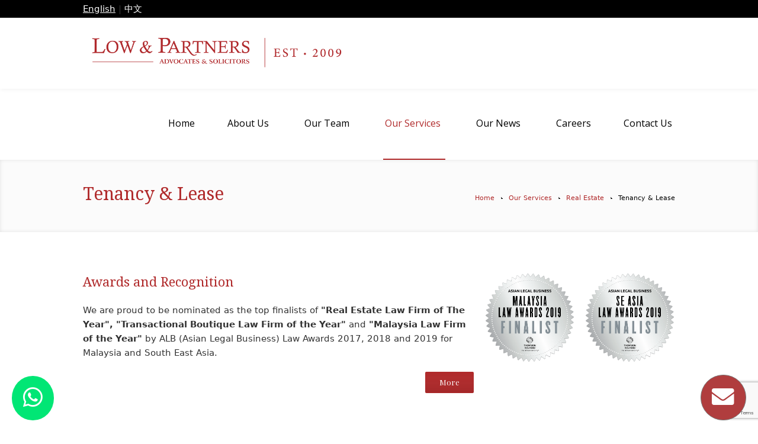

--- FILE ---
content_type: text/html; charset=UTF-8
request_url: https://www.lowpartners.com/our-services/property-loan/tenancy-lease/
body_size: 33465
content:
<!DOCTYPE html>
<!--[if IE 7]>
<html class="ie ie7" lang="en-US">
<![endif]-->
<!--[if IE 8]>
<html class="ie ie8" lang="en-US">
<![endif]-->
<!--[if !(IE 7) | !(IE 8)  ]><!-->
<html lang="en-US">
<!--<![endif]-->
<head>
<meta charset="UTF-8" />
<meta name="viewport" content="width=device-width, initial-scale=1, maximum-scale=1" />
<meta name="description" content="Legal advice for divorce, family Law, dispute, debt recovery, litigation, probate, estate, S&P, corporate agreement, mergers, defamation due diligence, employment." /><meta name="keywords" content="lawyer, law firm, divorce, malaysia, attorney, law firms, kuala lumpur, cerai,corporate, family law, litigation, fraud,peguam" /><meta name="format-detection" content="telephone=no">
<title>Malaysia Law Firm with more than 30 lawyers since 2009 in PJ, KL, Johor, Penang, Perak, Negeri Sembilan.</title>

<link rel="shortcut icon" href="https://www.lowpartners.com/wp-content/uploads/2016/11/LP-Ico.ico" type="image/x-icon" />
<link rel="profile" href="http://gmpg.org/xfn/11" />
<link rel="pingback" href="https://www.lowpartners.com/xmlrpc.php" />

<style type="text/css">			.heateorSssInstagramBackground{background:radial-gradient(circle at 30% 107%,#fdf497 0,#fdf497 5%,#fd5949 45%,#d6249f 60%,#285aeb 90%)}
											.heateor_sss_horizontal_sharing .heateorSssSharing,.heateor_sss_standard_follow_icons_container .heateorSssSharing{
							color: #fff;
						border-width: 0px;
			border-style: solid;
			border-color: transparent;
		}
				.heateor_sss_horizontal_sharing .heateorSssTCBackground{
			color:#666;
		}
				.heateor_sss_horizontal_sharing .heateorSssSharing:hover,.heateor_sss_standard_follow_icons_container .heateorSssSharing:hover{
						border-color: transparent;
		}
		.heateor_sss_vertical_sharing .heateorSssSharing,.heateor_sss_floating_follow_icons_container .heateorSssSharing{
							color: #fff;
						border-width: 0px;
			border-style: solid;
			border-color: transparent;
		}
				.heateor_sss_vertical_sharing .heateorSssTCBackground{
			color:#666;
		}
				.heateor_sss_vertical_sharing .heateorSssSharing:hover,.heateor_sss_floating_follow_icons_container .heateorSssSharing:hover{
						border-color: transparent;
		}
		
		@media screen and (max-width:783px) {.heateor_sss_vertical_sharing{display:none!important}}@media screen and (max-width:783px) {.heateor_sss_floating_follow_icons_container{display:none!important}}</style><meta name='robots' content='index, follow, max-image-preview:large, max-snippet:-1, max-video-preview:-1' />

	<!-- This site is optimized with the Yoast SEO Premium plugin v17.5 (Yoast SEO v17.5) - https://yoast.com/wordpress/plugins/seo/ -->
	<link rel="canonical" href="https://www.lowpartners.com/our-services/property-loan/tenancy-lease/" />
	<meta property="og:locale" content="en_US" />
	<meta property="og:type" content="article" />
	<meta property="og:title" content="Tenancy &amp; Lease" />
	<meta property="og:url" content="https://www.lowpartners.com/our-services/property-loan/tenancy-lease/" />
	<meta property="og:site_name" content="Low &amp; Partners" />
	<meta property="article:modified_time" content="2023-08-21T07:42:00+00:00" />
	<meta name="twitter:card" content="summary" />
	<script type="application/ld+json" class="yoast-schema-graph">{"@context":"https://schema.org","@graph":[{"@type":"WebSite","@id":"https://www.lowpartners.com/#website","url":"https://www.lowpartners.com/","name":"Low &amp; Partners","description":"Low &amp; Partners: Malaysia Law Firm, Legal Firm, Kuala Lumpur, Petaling Jaya, Peguamcara &amp; Peguambela Selangor, Legal Advice Damansara, Divorce Petaling Jaya, Property, Conveyancing, Litigation, Injury, Corporate, Petaling Jaya, damansara, selangor, Kuala lumpur","potentialAction":[{"@type":"SearchAction","target":{"@type":"EntryPoint","urlTemplate":"https://www.lowpartners.com/?s={search_term_string}"},"query-input":"required name=search_term_string"}],"inLanguage":"en-US"},{"@type":"WebPage","@id":"https://www.lowpartners.com/our-services/property-loan/tenancy-lease/#webpage","url":"https://www.lowpartners.com/our-services/property-loan/tenancy-lease/","name":"Tenancy & Lease - Low &amp; Partners","isPartOf":{"@id":"https://www.lowpartners.com/#website"},"datePublished":"2019-12-20T04:20:54+00:00","dateModified":"2023-08-21T07:42:00+00:00","breadcrumb":{"@id":"https://www.lowpartners.com/our-services/property-loan/tenancy-lease/#breadcrumb"},"inLanguage":"en-US","potentialAction":[{"@type":"ReadAction","target":["https://www.lowpartners.com/our-services/property-loan/tenancy-lease/"]}]},{"@type":"BreadcrumbList","@id":"https://www.lowpartners.com/our-services/property-loan/tenancy-lease/#breadcrumb","itemListElement":[{"@type":"ListItem","position":1,"name":"Home","item":"https://www.lowpartners.com/"},{"@type":"ListItem","position":2,"name":"Our Services","item":"https://www.lowpartners.com/our-services/"},{"@type":"ListItem","position":3,"name":"Real Estate","item":"https://www.lowpartners.com/our-services/property-loan/"},{"@type":"ListItem","position":4,"name":"Tenancy &#038; Lease"}]}]}</script>
	<!-- / Yoast SEO Premium plugin. -->


<link rel='dns-prefetch' href='//s.w.org' />
<link rel="alternate" type="application/rss+xml" title="Low &amp; Partners &raquo; Feed" href="https://www.lowpartners.com/feed/" />
<link rel="alternate" type="application/rss+xml" title="Low &amp; Partners &raquo; Comments Feed" href="https://www.lowpartners.com/comments/feed/" />
		<script type="text/javascript">
			window._wpemojiSettings = {"baseUrl":"https:\/\/s.w.org\/images\/core\/emoji\/13.0.1\/72x72\/","ext":".png","svgUrl":"https:\/\/s.w.org\/images\/core\/emoji\/13.0.1\/svg\/","svgExt":".svg","source":{"concatemoji":"https:\/\/www.lowpartners.com\/wp-includes\/js\/wp-emoji-release.min.js?ver=5.7.14"}};
			!function(e,a,t){var n,r,o,i=a.createElement("canvas"),p=i.getContext&&i.getContext("2d");function s(e,t){var a=String.fromCharCode;p.clearRect(0,0,i.width,i.height),p.fillText(a.apply(this,e),0,0);e=i.toDataURL();return p.clearRect(0,0,i.width,i.height),p.fillText(a.apply(this,t),0,0),e===i.toDataURL()}function c(e){var t=a.createElement("script");t.src=e,t.defer=t.type="text/javascript",a.getElementsByTagName("head")[0].appendChild(t)}for(o=Array("flag","emoji"),t.supports={everything:!0,everythingExceptFlag:!0},r=0;r<o.length;r++)t.supports[o[r]]=function(e){if(!p||!p.fillText)return!1;switch(p.textBaseline="top",p.font="600 32px Arial",e){case"flag":return s([127987,65039,8205,9895,65039],[127987,65039,8203,9895,65039])?!1:!s([55356,56826,55356,56819],[55356,56826,8203,55356,56819])&&!s([55356,57332,56128,56423,56128,56418,56128,56421,56128,56430,56128,56423,56128,56447],[55356,57332,8203,56128,56423,8203,56128,56418,8203,56128,56421,8203,56128,56430,8203,56128,56423,8203,56128,56447]);case"emoji":return!s([55357,56424,8205,55356,57212],[55357,56424,8203,55356,57212])}return!1}(o[r]),t.supports.everything=t.supports.everything&&t.supports[o[r]],"flag"!==o[r]&&(t.supports.everythingExceptFlag=t.supports.everythingExceptFlag&&t.supports[o[r]]);t.supports.everythingExceptFlag=t.supports.everythingExceptFlag&&!t.supports.flag,t.DOMReady=!1,t.readyCallback=function(){t.DOMReady=!0},t.supports.everything||(n=function(){t.readyCallback()},a.addEventListener?(a.addEventListener("DOMContentLoaded",n,!1),e.addEventListener("load",n,!1)):(e.attachEvent("onload",n),a.attachEvent("onreadystatechange",function(){"complete"===a.readyState&&t.readyCallback()})),(n=t.source||{}).concatemoji?c(n.concatemoji):n.wpemoji&&n.twemoji&&(c(n.twemoji),c(n.wpemoji)))}(window,document,window._wpemojiSettings);
		</script>
		<style type="text/css">
img.wp-smiley,
img.emoji {
	display: inline !important;
	border: none !important;
	box-shadow: none !important;
	height: 1em !important;
	width: 1em !important;
	margin: 0 .07em !important;
	vertical-align: -0.1em !important;
	background: none !important;
	padding: 0 !important;
}
</style>
	<link rel='stylesheet' id='wp-block-library-css'  href='https://www.lowpartners.com/wp-includes/css/dist/block-library/style.min.css?ver=5.7.14' type='text/css' media='all' />
<link rel='stylesheet' id='layerslider_css-css'  href='https://www.lowpartners.com/wp-content/plugins/LayerSlider/css/layerslider.css?ver=4.6.5' type='text/css' media='all' />
<link rel='stylesheet' id='contact-form-7-css'  href='https://www.lowpartners.com/wp-content/plugins/contact-form-7/includes/css/styles.css?ver=5.4.2' type='text/css' media='all' />
<link rel='stylesheet' id='wpsm_counter-font-awesome-front-css'  href='https://www.lowpartners.com/wp-content/plugins/counter-number-showcase/assets/css/font-awesome/css/font-awesome.min.css?ver=5.7.14' type='text/css' media='all' />
<link rel='stylesheet' id='wpsm_counter_bootstrap-front-css'  href='https://www.lowpartners.com/wp-content/plugins/counter-number-showcase/assets/css/bootstrap-front.css?ver=5.7.14' type='text/css' media='all' />
<link rel='stylesheet' id='wpsm_counter_column-css'  href='https://www.lowpartners.com/wp-content/plugins/counter-number-showcase/assets/css/counter-column.css?ver=5.7.14' type='text/css' media='all' />
<link rel='stylesheet' id='rs-plugin-settings-css'  href='https://www.lowpartners.com/wp-content/plugins/revslider/public/assets/css/rs6.css?ver=6.2.1' type='text/css' media='all' />
<style id='rs-plugin-settings-inline-css' type='text/css'>
.tp-caption a{color:#ff7302;text-shadow:none;-webkit-transition:all 0.2s ease-out;-moz-transition:all 0.2s ease-out;-o-transition:all 0.2s ease-out;-ms-transition:all 0.2s ease-out}.tp-caption a:hover{color:#ffa902}
</style>
<link rel='stylesheet' id='pmfcf-sweetalert2-style-css'  href='https://www.lowpartners.com/wp-content/plugins/popup-message-for-contact-form-7-pro/css/sweetalert2.min.css?ver=5.7.14' type='text/css' media='all' />
<link rel='stylesheet' id='pmfcf-style-css'  href='https://www.lowpartners.com/wp-content/plugins/popup-message-for-contact-form-7-pro/css/style.css?ver=5.7.14' type='text/css' media='all' />
<link rel='stylesheet' id='fontawesome-css-css'  href='https://www.lowpartners.com/wp-content/themes/lawbusiness/savvy/css/all.css?ver=5.7.14' type='text/css' media='all' />
<link rel='stylesheet' id='sv-whatsapp-css-css'  href='https://www.lowpartners.com/wp-content/themes/lawbusiness/savvy/css/sv-whatsapp.css?ver=5.7.14' type='text/css' media='all' />
<link rel='stylesheet' id='sv-contact-us-css-css'  href='https://www.lowpartners.com/wp-content/themes/lawbusiness/savvy/css/sv-contact-us.css?ver=5.7.14' type='text/css' media='all' />
<link rel='stylesheet' id='heateor_sss_frontend_css-css'  href='https://www.lowpartners.com/wp-content/plugins/sassy-social-share/public/css/sassy-social-share-public.css?ver=3.3.23' type='text/css' media='all' />
<link rel='stylesheet' id='heateor_sss_sharing_default_svg-css'  href='https://www.lowpartners.com/wp-content/plugins/sassy-social-share/admin/css/sassy-social-share-svg.css?ver=3.3.23' type='text/css' media='all' />
<link rel='stylesheet' id='cf7cf-style-css'  href='https://www.lowpartners.com/wp-content/plugins/contact-form-7-conditional-fields-pro/style.css?ver=1.8.6' type='text/css' media='all' />
<link rel='stylesheet' id='theme-style-css'  href='https://www.lowpartners.com/wp-content/themes/lawbusiness/style.css?ver=1.0.0' type='text/css' media='screen' />
<link rel='stylesheet' id='theme-fonts-css'  href='https://www.lowpartners.com/wp-content/themes/lawbusiness/css/fonts.php?ver=1.0.0' type='text/css' media='screen' />
<link rel='stylesheet' id='fontello-css'  href='https://www.lowpartners.com/wp-content/themes/lawbusiness/css/fonts/css/fontello.css?ver=1.0.0' type='text/css' media='screen' />
<link rel='stylesheet' id='theme-adapt-css'  href='https://www.lowpartners.com/wp-content/themes/lawbusiness/css/adaptive.css?ver=1.0.0' type='text/css' media='screen' />
<link rel='stylesheet' id='theme-retina-css'  href='https://www.lowpartners.com/wp-content/themes/lawbusiness/css/retina.css?ver=1.0.0' type='text/css' media='screen' />
<link rel='stylesheet' id='jackbox-css'  href='https://www.lowpartners.com/wp-content/themes/lawbusiness/css/jackbox.css?ver=1.0.0' type='text/css' media='screen' />
<link rel='stylesheet' id='jPlayer-css'  href='https://www.lowpartners.com/wp-content/themes/lawbusiness/css/jquery.jPlayer.css?ver=2.1.0' type='text/css' media='screen' />
<link rel='stylesheet' id='isotope-css'  href='https://www.lowpartners.com/wp-content/themes/lawbusiness/css/jquery.isotope.css?ver=1.5.19' type='text/css' media='screen' />
<!--[if lt IE 9]>
<link rel='stylesheet' id='theme-ie-css'  href='https://www.lowpartners.com/wp-content/themes/lawbusiness/css/ie.css?ver=1.0.0' type='text/css' media='screen' />
<![endif]-->
<!--[if lt IE 9]>
<link rel='stylesheet' id='theme-ieCss3-css'  href='https://www.lowpartners.com/wp-content/themes/lawbusiness/css/ieCss3.php?ver=1.0.0' type='text/css' media='screen' />
<![endif]-->
<link rel='stylesheet' id='cmsms-google-font-1-css'  href='https://fonts.googleapis.com/css?family=Playfair+Display%3A400%2C700%2C400italic%2C700italic&#038;ver=5.7.14' type='text/css' media='all' />
<link rel='stylesheet' id='cmsms-google-font-2-css'  href='https://fonts.googleapis.com/css?family=Open+Sans%3A300%2C400%2C300italic%2C400italic%2C700%2C700italic&#038;ver=5.7.14' type='text/css' media='all' />
<link rel='stylesheet' id='cmsms-google-font-3-css'  href='https://fonts.googleapis.com/css?family=Droid+Serif%3A400%2C400italic%2C700%2C700italic&#038;ver=5.7.14' type='text/css' media='all' />
<script type='text/javascript' src='https://www.lowpartners.com/wp-content/themes/lawbusiness/js/modernizr.custom.all.min.js?ver=2.5.2' id='modernizr-js'></script>
<script type='text/javascript' src='https://www.lowpartners.com/wp-includes/js/jquery/jquery.min.js?ver=3.5.1' id='jquery-core-js'></script>
<script type='text/javascript' src='https://www.lowpartners.com/wp-includes/js/jquery/jquery-migrate.min.js?ver=3.3.2' id='jquery-migrate-js'></script>
<script type='text/javascript' src='https://www.lowpartners.com/wp-content/plugins/LayerSlider/js/layerslider.kreaturamedia.jquery.js?ver=4.6.5' id='layerslider_js-js'></script>
<script type='text/javascript' src='https://www.lowpartners.com/wp-content/plugins/LayerSlider/js/jquery-easing-1.3.js?ver=1.3.0' id='jquery_easing-js'></script>
<script type='text/javascript' src='https://www.lowpartners.com/wp-content/plugins/LayerSlider/js/jquerytransit.js?ver=0.9.9' id='transit-js'></script>
<script type='text/javascript' src='https://www.lowpartners.com/wp-content/plugins/LayerSlider/js/layerslider.transitions.js?ver=4.6.5' id='layerslider_transitions-js'></script>
<script type='text/javascript' src='https://www.lowpartners.com/wp-content/plugins/revslider/public/assets/js/rbtools.min.js?ver=6.0' id='tp-tools-js'></script>
<script type='text/javascript' src='https://www.lowpartners.com/wp-content/plugins/revslider/public/assets/js/rs6.min.js?ver=6.2.1' id='revmin-js'></script>
<script type='text/javascript' src='https://www.lowpartners.com/wp-content/plugins/popup-message-for-contact-form-7-pro/js/popupscript.js?ver=5.7.14' id='pmfcf-script-popupscript-js'></script>
<script type='text/javascript' src='https://www.lowpartners.com/wp-content/plugins/popup-message-for-contact-form-7-pro/js/sweetalert2.all.min.js?ver=5.7.14' id='pmfcf-script-sweetalert2-js'></script>
<script type='text/javascript' src='https://www.lowpartners.com/wp-content/plugins/popup-message-for-contact-form-7-pro/js/jscolor.js?ver=5.7.14' id='pmfcf-jscolor-js'></script>
<link rel="https://api.w.org/" href="https://www.lowpartners.com/wp-json/" /><link rel="alternate" type="application/json" href="https://www.lowpartners.com/wp-json/wp/v2/pages/2720" /><link rel="EditURI" type="application/rsd+xml" title="RSD" href="https://www.lowpartners.com/xmlrpc.php?rsd" />
<link rel="wlwmanifest" type="application/wlwmanifest+xml" href="https://www.lowpartners.com/wp-includes/wlwmanifest.xml" /> 
<meta name="generator" content="WordPress 5.7.14" />
<link rel='shortlink' href='https://www.lowpartners.com/?p=2720' />
<link rel="alternate" type="application/json+oembed" href="https://www.lowpartners.com/wp-json/oembed/1.0/embed?url=https%3A%2F%2Fwww.lowpartners.com%2Four-services%2Fproperty-loan%2Ftenancy-lease%2F" />
<link rel="alternate" type="text/xml+oembed" href="https://www.lowpartners.com/wp-json/oembed/1.0/embed?url=https%3A%2F%2Fwww.lowpartners.com%2Four-services%2Fproperty-loan%2Ftenancy-lease%2F&#038;format=xml" />
<script type="text/javascript">
(function(url){
	if(/(?:Chrome\/26\.0\.1410\.63 Safari\/537\.31|WordfenceTestMonBot)/.test(navigator.userAgent)){ return; }
	var addEvent = function(evt, handler) {
		if (window.addEventListener) {
			document.addEventListener(evt, handler, false);
		} else if (window.attachEvent) {
			document.attachEvent('on' + evt, handler);
		}
	};
	var removeEvent = function(evt, handler) {
		if (window.removeEventListener) {
			document.removeEventListener(evt, handler, false);
		} else if (window.detachEvent) {
			document.detachEvent('on' + evt, handler);
		}
	};
	var evts = 'contextmenu dblclick drag dragend dragenter dragleave dragover dragstart drop keydown keypress keyup mousedown mousemove mouseout mouseover mouseup mousewheel scroll'.split(' ');
	var logHuman = function() {
		if (window.wfLogHumanRan) { return; }
		window.wfLogHumanRan = true;
		var wfscr = document.createElement('script');
		wfscr.type = 'text/javascript';
		wfscr.async = true;
		wfscr.src = url + '&r=' + Math.random();
		(document.getElementsByTagName('head')[0]||document.getElementsByTagName('body')[0]).appendChild(wfscr);
		for (var i = 0; i < evts.length; i++) {
			removeEvent(evts[i], logHuman);
		}
	};
	for (var i = 0; i < evts.length; i++) {
		addEvent(evts[i], logHuman);
	}
})('//www.lowpartners.com/?wordfence_lh=1&hid=8D1709D3FAC7A916336F1EF0A886EBE0');
</script>    <script>(function(w,d,s,l,i){w[l]=w[l]||[];w[l].push({'gtm.start':
new Date().getTime(),event:'gtm.js'});var f=d.getElementsByTagName(s)[0],
j=d.createElement(s),dl=l!='dataLayer'?'&l='+l:'';j.async=true;j.src=
'https://www.googletagmanager.com/gtm.js?id='+i+dl;f.parentNode.insertBefore(j,f);
})(window,document,'script','dataLayer','GTM-N48NQQ2');</script>
    
    
    
    
    <script type="text/javascript">var templateURL = "https://www.lowpartners.com/wp-content/themes/lawbusiness";</script><style type="text/css">body { background-color : #ffffff; background-image : none; background-position : top center; background-repeat : repeat; background-attachment : scroll; }#header .header_wrap { height : 120px; } #header .navi_scrolled_resize .header_wrap { height : 80px; }.header_scrolled {padding-bottom: 80px;}.container .custom_header {1}#header .logo_wrap a.logo { width : 1200px; height : 600px; } #header .logo_wrap { width : 1200px; } .custom_header { top : 0px; right : 0px; } #navigation ul,
		 #navigation > li.current-menu-item:before, 
		 #navigation > li.current-menu-parent:before, 
		 #navigation > li.current-menu-ancestor:before { top : 118px; } @media only screen and (min-width : 1024px) { #header a.logo { top : 0px; left : 0px; } } @media only screen and (min-width : 1024px) and (max-width : 1439px) { .custom_header_inner {width: 1000px; } } @media only screen and (max-width : 1024px) { .cmsms_responsive #header .header_wrap { height : auto;}#header .logo_wrap { height : 120px; width : 1200px; } #header .responsive_nav { margin-top : 43px; margin-bottom : 43px; } }@media only screen and (max-width : 1023px) { #header .h_mt.navi_scrolled.navi_scrolled_resize { margin-top : 0;}}@media only screen and (max-width : 767px) { .cmsms_responsive .header_scrolled {padding-bottom : 0;}}@media only screen and (max-width : 540px) { #header .responsive_nav { margin : 20px auto;}.cmsms_responsive #header .header_wrap { height : auto;}#header .logo_wrap { height : auto;width : auto;}} </style><meta name="generator" content="Powered by Slider Revolution 6.2.1 - responsive, Mobile-Friendly Slider Plugin for WordPress with comfortable drag and drop interface." />
<link rel="icon" href="https://www.lowpartners.com/wp-content/uploads/2017/08/cropped-LP-Group-logo-08Nov18-1-32x32.jpg" sizes="32x32" />
<link rel="icon" href="https://www.lowpartners.com/wp-content/uploads/2017/08/cropped-LP-Group-logo-08Nov18-1-192x192.jpg" sizes="192x192" />
<link rel="apple-touch-icon" href="https://www.lowpartners.com/wp-content/uploads/2017/08/cropped-LP-Group-logo-08Nov18-1-180x180.jpg" />
<meta name="msapplication-TileImage" content="https://www.lowpartners.com/wp-content/uploads/2017/08/cropped-LP-Group-logo-08Nov18-1-270x270.jpg" />
<script type="text/javascript">function setREVStartSize(e){			
			try {								
				var pw = document.getElementById(e.c).parentNode.offsetWidth,
					newh;
				pw = pw===0 || isNaN(pw) ? window.innerWidth : pw;
				e.tabw = e.tabw===undefined ? 0 : parseInt(e.tabw);
				e.thumbw = e.thumbw===undefined ? 0 : parseInt(e.thumbw);
				e.tabh = e.tabh===undefined ? 0 : parseInt(e.tabh);
				e.thumbh = e.thumbh===undefined ? 0 : parseInt(e.thumbh);
				e.tabhide = e.tabhide===undefined ? 0 : parseInt(e.tabhide);
				e.thumbhide = e.thumbhide===undefined ? 0 : parseInt(e.thumbhide);
				e.mh = e.mh===undefined || e.mh=="" || e.mh==="auto" ? 0 : parseInt(e.mh,0);		
				if(e.layout==="fullscreen" || e.l==="fullscreen") 						
					newh = Math.max(e.mh,window.innerHeight);				
				else{					
					e.gw = Array.isArray(e.gw) ? e.gw : [e.gw];
					for (var i in e.rl) if (e.gw[i]===undefined || e.gw[i]===0) e.gw[i] = e.gw[i-1];					
					e.gh = e.el===undefined || e.el==="" || (Array.isArray(e.el) && e.el.length==0)? e.gh : e.el;
					e.gh = Array.isArray(e.gh) ? e.gh : [e.gh];
					for (var i in e.rl) if (e.gh[i]===undefined || e.gh[i]===0) e.gh[i] = e.gh[i-1];
										
					var nl = new Array(e.rl.length),
						ix = 0,						
						sl;					
					e.tabw = e.tabhide>=pw ? 0 : e.tabw;
					e.thumbw = e.thumbhide>=pw ? 0 : e.thumbw;
					e.tabh = e.tabhide>=pw ? 0 : e.tabh;
					e.thumbh = e.thumbhide>=pw ? 0 : e.thumbh;					
					for (var i in e.rl) nl[i] = e.rl[i]<window.innerWidth ? 0 : e.rl[i];
					sl = nl[0];									
					for (var i in nl) if (sl>nl[i] && nl[i]>0) { sl = nl[i]; ix=i;}															
					var m = pw>(e.gw[ix]+e.tabw+e.thumbw) ? 1 : (pw-(e.tabw+e.thumbw)) / (e.gw[ix]);					

					newh =  (e.type==="carousel" && e.justify==="true" ? e.gh[ix] : (e.gh[ix] * m)) + (e.tabh + e.thumbh);
				}			
				
				if(window.rs_init_css===undefined) window.rs_init_css = document.head.appendChild(document.createElement("style"));					
				document.getElementById(e.c).height = newh;
				window.rs_init_css.innerHTML += "#"+e.c+"_wrapper { height: "+newh+"px }";				
			} catch(e){
				console.log("Failure at Presize of Slider:" + e)
			}					   
		  };</script>
		<style type="text/css" id="wp-custom-css">
			/*
You can add your own CSS here.

Click the help icon above to learn more.
*/

.cmsms_clients_slider_arrow_prev:before, .cmsms_clients_slider_arrow_next:before {
color: #5a5a5a;

}

.cmsms_clients_slider_arrow_prev, .cmsms_clients_slider_arrow_next {
    background: #e5e5e5;
    padding: 10px;
}


textarea {
	min-height: 100px;
}

.lp-ul-list, .lp-ul-list ul li {
	padding-left: 10px;
	list-style-position: outside;
}

.lp-ul-list li {
	list-style-image: none;
}

.lp-ul-list li table tr td, .lp-ul-list li table tr th {
	padding: 5px;
	text-align: left;
}

.post_inner .cmsms_timeline_inner_wrap {
padding-left: 0;
}

.customtable {
	margin-bottom:20px;
	width:100%;
	border-spacing:0;
	font-size:13px;
}

.customtable tr {
	border:1px solid #e0e0e0;
}

.customtable td, 
.customtable tr th {
	padding:15px 20px 15px 20px;
}

.customtable tfoot,
.customtable thead {background-color:#fcfcfc;}

.customtable thead th,
.customtable tfoot th,
.customtable tfoot {
	color:#3d4049;
	font-weight:normal;
	font-size:16px;
}

.customtable th {
	padding:11px 20px 11px 20px;
	text-align:left;
}

.pop_msg_footer{ 
background: #b03d3e !important;
font-weight: bold;
color: #fff;
}

#footer a.pop_msg_footer:hover, .bottom_inner a.pop_msg_footer:hover {
color: #000;
}



#navigation ul li.sub-head a {
	border-bottom: 1.5px solid rgb(176, 42, 43);
	color: rgb(176, 42, 43);
	font-size: 13.5px;
}

/* TABS – equal width + font size */
.tabs {
    display: flex !important;
    width: 100% !important;
}

.tabs li {
    flex: 1 !important;              /* all tabs same width */
    text-align: center !important;
    border: 0;
    margin: 0 !important;
}

.tabs li a {
    display: block !important;
    width: 100% !important;
    margin: 0 !important;
    padding: 12px 0 !important;      /* tab height */
    min-width: 0;
    font-size: 16px !important;      /* tab label size */
    line-height: 24px !important;
}

.tabs li a:before {
    content: none;
}

/* active tab colour (optional) */
.tabs li.current a,
.tabs li.active a {
    background-color: #b02a2b !important;
    color: #ffffff !important;
}



.wpcf7 form.wpcf7-form > p > label { color:#7e7e7e !important;}

.noemployees input { border:1px solid #ccc; padding:5px; }

input[type="text"], textarea, input[type="password"], input[type="email"], input[type="tel"], select { width:70%; }

form { padding-bottom:50px; }
.wpcf7-response-output  { 
display:none !important;
	
}
input[type="number"] {
z-index: 1;
overflow: hidden;
margin: 0 0 5px;
padding: 5px 10px;
height: 36px;
border: 1px solid #e0e0e0;
background-color: #fcfcfc;
}
.page-id-13 .sv-whatsapp, .page-id-13 .pop_msg_footer { display:none;  }
.page-id-1511 .sv-whatsapp, .page-id-1511 .pop_msg_footer { display:none;  }
.page-id-1519 .sv-whatsapp, .page-id-1519 .pop_msg_footer { display:none;  }
.page-id-1514 .sv-whatsapp, .page-id-1514 .pop_msg_footer { display:none;  }
.page-id-3111 .sv-whatsapp, .page-id-3111 .pop_msg_footer { display:none;  }
.page-id-1522 .sv-whatsapp, .page-id-1522 .pop_msg_footer { display:none;  }

#navigation .sub-link-up > ul > li {
	position: initial;
}

#navigation ul li.sub-head a {
	border-bottom: 1px solid rgb(234, 46, 13);
	color: rgb(234, 46, 13);
	font-size: 14px;
}


#navigation ul li a{
	border-bottom: 0px;
}

@media only screen and (min-width: 1023px) {
#navigation li:last-child ul ul {
    left: calc(100% - 200%);
}
}
/* Fix spacing in practice areas table */
.table td {
    padding: 2px 20px 2px 0 !important;   /* reduce top/bottom spacing */
    vertical-align: top !important;
}

.table ul {
    margin: 0 !important;                 /* remove default UL big margin */
    padding: 0 !important;
}

.table li {
    margin: 0 !important;                 /* remove LI spacing */
    padding: 0 !important;
    line-height: 26px !important;         /* adjust text spacing */
}

		</style>
		
<!-- Facebook Pixel Code -->
<script>
  !function(f,b,e,v,n,t,s)
  {if(f.fbq)return;n=f.fbq=function(){n.callMethod?
  n.callMethod.apply(n,arguments):n.queue.push(arguments)};
  if(!f._fbq)f._fbq=n;n.push=n;n.loaded=!0;n.version='2.0';
  n.queue=[];t=b.createElement(e);t.async=!0;
  t.src=v;s=b.getElementsByTagName(e)[0];
  s.parentNode.insertBefore(t,s)}(window, document,'script',
  'https://connect.facebook.net/en_US/fbevents.js');
  fbq('init', '121580088488148');
  fbq('track', 'PageView');
</script>
<noscript><img height="1" width="1" style="display:none"
  src="https://www.facebook.com/tr?id=121580088488148&ev=PageView&noscript=1"
/></noscript>
<!-- End Facebook Pixel Code -->
</head>
<body class="page-template-default page page-id-2720 page-child parent-pageid-156">

<!-- _________________________ Start Page _________________________ -->
<section id="page" class="cmsms_inview cmsms_responsive hfeed site">

<!-- _________________________ Start Container _________________________ -->
<div class="container">
	<div class="custom_header"><div class="custom_header_inner"><div class="header_html">
<a class="active" href="https://www.lowpartners.com/">English</a>
 | <a href="https://www.lowpartners.com/cn">中文</a><style>.header_html a {color: #fff;} .header_html a.active {text-decoration: underline;}</style>
</div>
<div class="wrap_social_icons"><ul class="social_icons">
</ul><div class="cl"></div><a href="#" class="social_toggle"><span></span></a></div>
<div class="cl"></div></div></div>	
<!-- _________________________ Start Header _________________________ -->
<header id="header" class="header_scrolled">
	<div class="header_inner navi_scrolled">
		<div class="header_wrap">
			<div class="logo_wrap">
				<a href="https://www.lowpartners.com/" title="Low &amp; Partners" class="logo">
	<img src="https://www.lowpartners.com/wp-content/uploads/2026/01/LP-est-2009-02.png" alt="Low &amp; Partners" /></a>
			</div>
			<a class="responsive_nav" href="javascript:void(0);"><span></span></a>
			<div class="cl_resp"></div>
	
			<!-- _________________________ Start Navigation _________________________ -->
			<nav role="navigation">
				<ul id="navigation" class="navigation"><li id="menu-item-35" class="menu-item menu-item-type-post_type menu-item-object-page menu-item-home menu-item-35"><a href="https://www.lowpartners.com/"><span>Home</span></a></li>
<li id="menu-item-999" class="menu-item menu-item-type-post_type menu-item-object-page menu-item-has-children menu-item-999"><a href="https://www.lowpartners.com/about-us-2/"><span>About Us</span></a>
<ul class="sub-menu">
	<li id="menu-item-2423" class="menu-item menu-item-type-post_type menu-item-object-page menu-item-2423"><a href="https://www.lowpartners.com/about-us-2/why-us/"><span>Why Us</span></a></li>
	<li id="menu-item-1099" class="menu-item menu-item-type-post_type menu-item-object-page menu-item-1099"><a href="https://www.lowpartners.com/about-us-2/our-firm/"><span>Our Firm</span></a></li>
	<li id="menu-item-1096" class="menu-item menu-item-type-post_type menu-item-object-page menu-item-1096"><a href="https://www.lowpartners.com/about-us-2/our-history/"><span>Our History</span></a></li>
	<li id="menu-item-1091" class="menu-item menu-item-type-post_type menu-item-object-page menu-item-1091"><a href="https://www.lowpartners.com/about-us-2/our-values/"><span>Our Values</span></a></li>
	<li id="menu-item-1088" class="menu-item menu-item-type-post_type menu-item-object-page menu-item-1088"><a href="https://www.lowpartners.com/about-us-2/our-awards/"><span>Our Awards</span></a></li>
	<li id="menu-item-2401" class="menu-item menu-item-type-post_type menu-item-object-page menu-item-2401"><a href="https://www.lowpartners.com/about-us-2/our-clients/"><span>Our Clients</span></a></li>
	<li id="menu-item-3427" class="menu-item menu-item-type-post_type menu-item-object-page menu-item-has-children menu-item-3427"><a href="https://www.lowpartners.com/about-us-2/law-firm-malaysia-our-global-network/"><span>Our Global Network</span></a>
	<ul class="sub-menu">
		<li id="menu-item-4164" class="menu-item menu-item-type-post_type menu-item-object-page menu-item-4164"><a href="https://www.lowpartners.com/about-us-2/law-firm-malaysia-our-global-network/singapore-law-firm/"><span>Singapore Associate</span></a></li>
		<li id="menu-item-4165" class="menu-item menu-item-type-post_type menu-item-object-page menu-item-4165"><a href="https://www.lowpartners.com/about-us-2/law-firm-malaysia-our-global-network/indonesia-law-firm/"><span>Indonesia Associate</span></a></li>
		<li id="menu-item-5286" class="menu-item menu-item-type-post_type menu-item-object-page menu-item-5286"><a href="https://www.lowpartners.com/dubai-uae/"><span>Dubai, UAE Associate</span></a></li>
		<li id="menu-item-5508" class="menu-item menu-item-type-post_type menu-item-object-page menu-item-5508"><a href="https://www.lowpartners.com/vietnam/"><span>Vietnam Associate</span></a></li>
		<li id="menu-item-5617" class="menu-item menu-item-type-post_type menu-item-object-page menu-item-5617"><a href="https://www.lowpartners.com/about-us-2/law-firm-malaysia-our-global-network/australia-associate/"><span>Australia Associate</span></a></li>
		<li id="menu-item-6119" class="menu-item menu-item-type-post_type menu-item-object-page menu-item-6119"><a href="https://www.lowpartners.com/about-us-2/law-firm-malaysia-our-global-network/korea-associate/"><span>Korea Associate</span></a></li>
	</ul>
</li>
</ul>
</li>
<li id="menu-item-1453" class="sub-link-up menu-item menu-item-type-custom menu-item-object-custom menu-item-has-children menu-item-1453"><a href="https://www.lowpartners.com/our-team/"><span>Our Team</span></a>
<ul class="sub-menu">
	<li id="menu-item-37" class="menu-item menu-item-type-post_type menu-item-object-page menu-item-37"><a href="https://www.lowpartners.com/our-team/"><span>All</span></a></li>
	<li id="menu-item-1454" class="menu-item menu-item-type-custom menu-item-object-custom menu-item-has-children menu-item-1454"><a href="https://www.lowpartners.com/our-team/"><span>Partners</span></a>
	<ul class="sub-menu">
		<li id="menu-item-1458" class="menu-item menu-item-type-post_type menu-item-object-page menu-item-1458"><a href="https://www.lowpartners.com/our-team/andy-low-hann-yong/"><span>Dato’ Andy Low Hann Yong</span></a></li>
		<li id="menu-item-1459" class="menu-item menu-item-type-post_type menu-item-object-page menu-item-1459"><a href="https://www.lowpartners.com/our-team/liew-chen-siang/"><span>Liew Chen Siang</span></a></li>
		<li id="menu-item-1460" class="menu-item menu-item-type-post_type menu-item-object-page menu-item-1460"><a href="https://www.lowpartners.com/our-team/gwen-yeap-siew-fen/"><span>Gwen Yeap Siew Fen</span></a></li>
		<li id="menu-item-1461" class="menu-item menu-item-type-post_type menu-item-object-page menu-item-1461"><a href="https://www.lowpartners.com/our-team/foo-hiap-choong/"><span>Foo Hiap Choong</span></a></li>
		<li id="menu-item-1457" class="menu-item menu-item-type-post_type menu-item-object-page menu-item-1457"><a href="https://www.lowpartners.com/our-team/wai-chong-khuan/"><span>Wai Chong Khuan</span></a></li>
		<li id="menu-item-3107" class="menu-item menu-item-type-post_type menu-item-object-page menu-item-3107"><a href="https://www.lowpartners.com/our-team/jasmine-low-mee-keng/"><span>Jasmine Low Mee Keng</span></a></li>
		<li id="menu-item-2941" class="menu-item menu-item-type-post_type menu-item-object-page menu-item-2941"><a href="https://www.lowpartners.com/our-team/yeo-soo-peng/"><span>Yeo Soo Peng</span></a></li>
		<li id="menu-item-2940" class="menu-item menu-item-type-post_type menu-item-object-page menu-item-2940"><a href="https://www.lowpartners.com/our-team/tony-chong-chee-hon/"><span>Tony Chong Chee Hon</span></a></li>
		<li id="menu-item-2939" class="menu-item menu-item-type-post_type menu-item-object-page menu-item-2939"><a href="https://www.lowpartners.com/our-team/hee-wing-seong/"><span>Hee Wing Seong</span></a></li>
		<li id="menu-item-3543" class="menu-item menu-item-type-post_type menu-item-object-page menu-item-3543"><a href="https://www.lowpartners.com/our-team/kenneth-tan-chik-wai/"><span>Kenneth Tan Chik Wai</span></a></li>
		<li id="menu-item-4398" class="menu-item menu-item-type-post_type menu-item-object-page menu-item-4398"><a href="https://www.lowpartners.com/our-team/andrew-yoon/"><span>Andrew Yoon</span></a></li>
		<li id="menu-item-4838" class="menu-item menu-item-type-post_type menu-item-object-page menu-item-4838"><a href="https://www.lowpartners.com/our-team/lim-chew-ni/"><span>Lim Chew Ni</span></a></li>
	</ul>
</li>
	<li id="menu-item-3539" class="menu-item menu-item-type-custom menu-item-object-custom menu-item-has-children menu-item-3539"><a href="https://www.lowpartners.com/our-team/"><span>Principal Associates</span></a>
	<ul class="sub-menu">
		<li id="menu-item-6371" class="menu-item menu-item-type-post_type menu-item-object-page menu-item-6371"><a href="https://www.lowpartners.com/our-team/chakaravarthi/"><span>Chakaravarthi Thillainathan</span></a></li>
		<li id="menu-item-4015" class="menu-item menu-item-type-post_type menu-item-object-page menu-item-4015"><a href="https://www.lowpartners.com/our-team/celia-tan-yin-fong/"><span>Celia Tan Yin Fong</span></a></li>
		<li id="menu-item-1469" class="menu-item menu-item-type-post_type menu-item-object-page menu-item-1469"><a href="https://www.lowpartners.com/our-team/lee-hoay-yin/"><span>Jareen Lee Hoay Yin</span></a></li>
		<li id="menu-item-5723" class="menu-item menu-item-type-post_type menu-item-object-page menu-item-5723"><a href="https://www.lowpartners.com/our-team/liew-chi-tien/"><span>Liew Chi Tien</span></a></li>
		<li id="menu-item-6425" class="menu-item menu-item-type-post_type menu-item-object-page menu-item-6425"><a href="https://www.lowpartners.com/our-team/lee-kah-mun/"><span>Lee Kah Mun</span></a></li>
		<li id="menu-item-6473" class="menu-item menu-item-type-post_type menu-item-object-page menu-item-6473"><a href="https://www.lowpartners.com/our-team/nahvinah-selvaraj/"><span>Nahvinah Selvaraj</span></a></li>
		<li id="menu-item-6590" class="menu-item menu-item-type-post_type menu-item-object-page menu-item-6590"><a href="https://www.lowpartners.com/?page_id=6578"><span>Rita Ramani</span></a></li>
		<li id="menu-item-7182" class="menu-item menu-item-type-post_type menu-item-object-page menu-item-7182"><a href="https://www.lowpartners.com/our-team/thilagavathy-rama-loo/"><span>Thilagavathy Rama Loo</span></a></li>
		<li id="menu-item-7455" class="menu-item menu-item-type-post_type menu-item-object-page menu-item-7455"><a href="https://www.lowpartners.com/our-team/azarith-sofia-binti-aziz/"><span>Azarith Sofia Binti Aziz</span></a></li>
		<li id="menu-item-7712" class="menu-item menu-item-type-post_type menu-item-object-page menu-item-7712"><a href="https://www.lowpartners.com/our-team/liew-chi-tien/"><span>Liew Chi Tien</span></a></li>
	</ul>
</li>
	<li id="menu-item-1463" class="menu-item menu-item-type-custom menu-item-object-custom menu-item-has-children menu-item-1463"><a href="https://www.lowpartners.com/our-team/"><span>Senior Associates</span></a>
	<ul class="sub-menu">
		<li id="menu-item-1470" class="menu-item menu-item-type-post_type menu-item-object-page menu-item-1470"><a href="https://www.lowpartners.com/our-team/lim-yee-zing/"><span>Anastasia Lim Yee Zing</span></a></li>
		<li id="menu-item-3298" class="menu-item menu-item-type-post_type menu-item-object-page menu-item-3298"><a href="https://www.lowpartners.com/our-team/derek-chin-tze-qi/"><span>Derek Chin Tze Qi</span></a></li>
		<li id="menu-item-4592" class="menu-item menu-item-type-post_type menu-item-object-page menu-item-4592"><a href="https://www.lowpartners.com/our-team/cassandra-lee-tze-hui/"><span>Cassandra Lee Tze Hui</span></a></li>
		<li id="menu-item-5786" class="menu-item menu-item-type-post_type menu-item-object-page menu-item-5786"><a href="https://www.lowpartners.com/our-team/eloise-tan-chiaw-ee/"><span>Eloise Tan Chiaw Ee</span></a></li>
		<li id="menu-item-5887" class="menu-item menu-item-type-post_type menu-item-object-page menu-item-5887"><a href="https://www.lowpartners.com/our-team/lai-ying-ying/"><span>Lai Ying Ying</span></a></li>
		<li id="menu-item-5924" class="menu-item menu-item-type-post_type menu-item-object-page menu-item-5924"><a href="https://www.lowpartners.com/our-team/seen-rui-yong/"><span>Seen Rui Yong</span></a></li>
		<li id="menu-item-6022" class="menu-item menu-item-type-post_type menu-item-object-page menu-item-6022"><a href="https://www.lowpartners.com/our-team/ashley-ian-danker/"><span>Ashley Ian Danker</span></a></li>
		<li id="menu-item-6021" class="menu-item menu-item-type-post_type menu-item-object-page menu-item-6021"><a href="https://www.lowpartners.com/our-team/kokilah-kanniappan/"><span>Kokilah Kanniappan</span></a></li>
		<li id="menu-item-6066" class="menu-item menu-item-type-post_type menu-item-object-page menu-item-6066"><a href="https://www.lowpartners.com/our-team/jonas-lee-fook-khong/"><span>Jonas Lee Fook Khong</span></a></li>
		<li id="menu-item-6280" class="menu-item menu-item-type-post_type menu-item-object-page menu-item-6280"><a href="https://www.lowpartners.com/our-team/khoo-jia-teng/"><span>Khoo Jia Teng</span></a></li>
		<li id="menu-item-6146" class="menu-item menu-item-type-post_type menu-item-object-page menu-item-6146"><a href="https://www.lowpartners.com/our-team/tan-wan-chin/"><span>Tan Wan Chin</span></a></li>
		<li id="menu-item-6289" class="menu-item menu-item-type-post_type menu-item-object-page menu-item-6289"><a href="https://www.lowpartners.com/our-team/tay-kit-hoo/"><span>Tay Kit Hoo</span></a></li>
		<li id="menu-item-5345" class="menu-item menu-item-type-post_type menu-item-object-page menu-item-5345"><a href="https://www.lowpartners.com/our-team/tay-chuu-lin/"><span>Tay Chuu Lin</span></a></li>
		<li id="menu-item-5195" class="menu-item menu-item-type-post_type menu-item-object-page menu-item-5195"><a href="https://www.lowpartners.com/our-team/neoh-soon-pei/"><span>Neoh Soon Pei</span></a></li>
		<li id="menu-item-6933" class="menu-item menu-item-type-post_type menu-item-object-page menu-item-6933"><a href="https://www.lowpartners.com/our-team/sharon-lim-yun-zheng/"><span>Sharon Lim Yun Zheng</span></a></li>
		<li id="menu-item-6979" class="menu-item menu-item-type-post_type menu-item-object-page menu-item-6979"><a href="https://www.lowpartners.com/our-team/quah-wen-jun/"><span>Quah Wen Jun</span></a></li>
		<li id="menu-item-7240" class="menu-item menu-item-type-post_type menu-item-object-page menu-item-7240"><a href="https://www.lowpartners.com/our-team/norlaila-binti-mohd-nasir/"><span>Norlaila Binti Mohd Nasir</span></a></li>
		<li id="menu-item-5454" class="menu-item menu-item-type-post_type menu-item-object-page menu-item-5454"><a href="https://www.lowpartners.com/our-team/chloe-yong-chi-yhin/"><span>Chloe Yong Chi Yhin</span></a></li>
		<li id="menu-item-7293" class="menu-item menu-item-type-post_type menu-item-object-page menu-item-7293"><a href="https://www.lowpartners.com/our-team/harvin-kaur/"><span>Harvin Kaur</span></a></li>
	</ul>
</li>
	<li id="menu-item-1467" class="menu-item menu-item-type-custom menu-item-object-custom menu-item-has-children menu-item-1467"><a href="https://www.lowpartners.com/our-team/"><span>Associates</span></a>
	<ul class="sub-menu">
		<li id="menu-item-6227" class="menu-item menu-item-type-post_type menu-item-object-page menu-item-6227"><a href="https://www.lowpartners.com/our-team/rachel-ang-lai-yee/"><span>Rachel Ang Lai Yee</span></a></li>
		<li id="menu-item-6420" class="menu-item menu-item-type-post_type menu-item-object-page menu-item-6420"><a href="https://www.lowpartners.com/our-team/pee-yee-jean/"><span>Pee Yee Jean</span></a></li>
		<li id="menu-item-6461" class="menu-item menu-item-type-post_type menu-item-object-page menu-item-6461"><a href="https://www.lowpartners.com/?page_id=6432"><span>Yew Jean Vern</span></a></li>
		<li id="menu-item-6489" class="menu-item menu-item-type-post_type menu-item-object-page menu-item-6489"><a href="https://www.lowpartners.com/our-team/chin-lai-yan/"><span>Chin Lai Yan</span></a></li>
		<li id="menu-item-6525" class="menu-item menu-item-type-post_type menu-item-object-page menu-item-6525"><a href="https://www.lowpartners.com/our-team/jo-lynn-tan/"><span>Jo Lynn Tan</span></a></li>
		<li id="menu-item-6563" class="menu-item menu-item-type-post_type menu-item-object-page menu-item-6563"><a href="https://www.lowpartners.com/our-team/zoe-sher-yi-wong/"><span>Zoe Sher Yi Wong</span></a></li>
		<li id="menu-item-6589" class="menu-item menu-item-type-post_type menu-item-object-page menu-item-6589"><a href="https://www.lowpartners.com/our-team/debbie-khoo-li-chien/"><span>Debbie Khoo Li Chien</span></a></li>
		<li id="menu-item-6603" class="menu-item menu-item-type-post_type menu-item-object-page menu-item-6603"><a href="https://www.lowpartners.com/?page_id=6601"><span>Alyssa Teoh Sher Rene</span></a></li>
		<li id="menu-item-6610" class="menu-item menu-item-type-post_type menu-item-object-page menu-item-6610"><a href="https://www.lowpartners.com/our-team/nor-asyikin-binti-abdul-aziz/"><span>Nor Asyikin Binti Abdul Aziz</span></a></li>
		<li id="menu-item-7078" class="menu-item menu-item-type-post_type menu-item-object-page menu-item-7078"><a href="https://www.lowpartners.com/our-team/olivia-ho-ka-wei/"><span>Olivia Ho Ka Wei</span></a></li>
		<li id="menu-item-6969" class="menu-item menu-item-type-post_type menu-item-object-page menu-item-6969"><a href="https://www.lowpartners.com/our-team/chow-ee-leng/"><span>Chow Ee Leng</span></a></li>
		<li id="menu-item-7212" class="menu-item menu-item-type-post_type menu-item-object-page menu-item-7212"><a href="https://www.lowpartners.com/our-team/nur-hazirah-binti-muhd-helmi/"><span>Nur Hazirah Binti Muhd Helmi</span></a></li>
		<li id="menu-item-7183" class="menu-item menu-item-type-post_type menu-item-object-page menu-item-7183"><a href="https://www.lowpartners.com/our-team/kartiga-moganan/"><span>Kartiga Moganan</span></a></li>
		<li id="menu-item-7308" class="menu-item menu-item-type-post_type menu-item-object-page menu-item-7308"><a href="https://www.lowpartners.com/our-team/afifah-binti-ahmad-niza/"><span>Afifah Binti Ahmad Niza</span></a></li>
		<li id="menu-item-7304" class="menu-item menu-item-type-post_type menu-item-object-page menu-item-7304"><a href="https://www.lowpartners.com/our-team/monica-mak-xue-er/"><span>Monica Mak Xue Er</span></a></li>
		<li id="menu-item-7403" class="menu-item menu-item-type-post_type menu-item-object-page menu-item-7403"><a href="https://www.lowpartners.com/our-team/crystalyongqianyin/"><span>Crystal Yong Qian Yin</span></a></li>
	</ul>
</li>
</ul>
</li>
<li id="menu-item-36" class="sub-link-up menu-item menu-item-type-post_type menu-item-object-page current-page-ancestor current-menu-ancestor current_page_ancestor menu-item-has-children menu-item-36"><a href="https://www.lowpartners.com/our-services/"><span>Our Services</span></a>
<ul class="sub-menu">
	<li id="menu-item-423" class="menu-item menu-item-type-post_type menu-item-object-page menu-item-has-children menu-item-423"><a href="https://www.lowpartners.com/our-services/malaysia-divorce-law-procedure/"><span>Divorce &#038; Family Law</span></a>
	<ul class="sub-menu">
		<li id="menu-item-3779" class="menu-item menu-item-type-custom menu-item-object-custom menu-item-3779"><a href="https://www.lowpartners.com/our-services/malaysia-divorce-law-procedure/"><span>All Family Law Services</span></a></li>
		<li id="menu-item-2715" class="menu-item menu-item-type-post_type menu-item-object-page menu-item-2715"><a href="https://www.lowpartners.com/our-services/malaysia-divorce-law-procedure/divorce-planning/"><span>Divorce Planning</span></a></li>
		<li id="menu-item-2714" class="menu-item menu-item-type-post_type menu-item-object-page menu-item-2714"><a href="https://www.lowpartners.com/our-services/malaysia-divorce-law-procedure/divorce-proceeding-contested-uncontested/"><span>Divorce Proceeding (Contested &#038; Uncontested)</span></a></li>
		<li id="menu-item-2713" class="menu-item menu-item-type-post_type menu-item-object-page menu-item-2713"><a href="https://www.lowpartners.com/our-services/malaysia-divorce-law-procedure/custodianship-of-children/"><span>Custodianship of Children</span></a></li>
		<li id="menu-item-2712" class="menu-item menu-item-type-post_type menu-item-object-page menu-item-2712"><a href="https://www.lowpartners.com/our-services/malaysia-divorce-law-procedure/wife-and-children-maintenance/"><span>Wife and Children Maintenance</span></a></li>
		<li id="menu-item-2711" class="menu-item menu-item-type-post_type menu-item-object-page menu-item-2711"><a href="https://www.lowpartners.com/our-services/malaysia-divorce-law-procedure/division-of-property-assets/"><span>Division of Property/ Assets</span></a></li>
		<li id="menu-item-2710" class="menu-item menu-item-type-post_type menu-item-object-page menu-item-2710"><a href="https://www.lowpartners.com/our-services/malaysia-divorce-law-procedure/affair-and-adultery/"><span>Affair and Adultery</span></a></li>
		<li id="menu-item-2709" class="menu-item menu-item-type-post_type menu-item-object-page menu-item-2709"><a href="https://www.lowpartners.com/our-services/malaysia-divorce-law-procedure/foreigners-divorce/"><span>Foreigner’s Divorce</span></a></li>
		<li id="menu-item-2708" class="menu-item menu-item-type-post_type menu-item-object-page menu-item-2708"><a href="https://www.lowpartners.com/our-services/malaysia-divorce-law-procedure/mediation/"><span>Mediation</span></a></li>
		<li id="menu-item-2707" class="menu-item menu-item-type-post_type menu-item-object-page menu-item-2707"><a href="https://www.lowpartners.com/our-services/malaysia-divorce-law-procedure/adoption/"><span>Adoption</span></a></li>
	</ul>
</li>
	<li id="menu-item-3013" class="menu-item menu-item-type-post_type menu-item-object-page menu-item-3013"><a href="https://www.lowpartners.com/our-services/dispute-resolution-litigation/employment-law/"><span>Employment Law</span></a></li>
	<li id="menu-item-422" class="menu-item menu-item-type-post_type menu-item-object-page current-page-ancestor current-menu-ancestor current-menu-parent current-page-parent current_page_parent current_page_ancestor menu-item-has-children menu-item-422"><a href="https://www.lowpartners.com/our-services/property-loan/"><span>Real Estate</span></a>
	<ul class="sub-menu">
		<li id="menu-item-3780" class="menu-item menu-item-type-custom menu-item-object-custom menu-item-3780"><a href="https://www.lowpartners.com/our-services/property-loan/"><span>All Property Law Services</span></a></li>
		<li id="menu-item-2951" class="menu-item menu-item-type-post_type menu-item-object-page menu-item-2951"><a href="https://www.lowpartners.com/our-services/property-loan/property-sale-purchase/"><span>Property Sale &#038; Purchase</span></a></li>
		<li id="menu-item-2952" class="menu-item menu-item-type-post_type menu-item-object-page menu-item-2952"><a href="https://www.lowpartners.com/our-services/property-loan/loan-banking-finance-law/"><span>Loan, Banking &#038; Finance Law</span></a></li>
		<li id="menu-item-2953" class="menu-item menu-item-type-post_type menu-item-object-page menu-item-2953"><a href="https://www.lowpartners.com/our-services/property-loan/corporate-real-estate/"><span>Corporate Real Estate</span></a></li>
		<li id="menu-item-3988" class="menu-item menu-item-type-post_type menu-item-object-page menu-item-3988"><a href="https://www.lowpartners.com/leasehold-property-extension-renewal/"><span>Leasehold Extension or Renewal</span></a></li>
		<li id="menu-item-2954" class="menu-item menu-item-type-post_type menu-item-object-page current-menu-item page_item page-item-2720 current_page_item menu-item-2954"><a href="https://www.lowpartners.com/our-services/property-loan/tenancy-lease/" aria-current="page"><span>Tenancy &#038; Lease</span></a></li>
		<li id="menu-item-2955" class="menu-item menu-item-type-post_type menu-item-object-page menu-item-2955"><a href="https://www.lowpartners.com/our-services/property-loan/property-disputes/"><span>Property Disputes</span></a></li>
	</ul>
</li>
	<li id="menu-item-424" class="menu-item menu-item-type-post_type menu-item-object-page menu-item-has-children menu-item-424"><a href="https://www.lowpartners.com/our-services/wills-probate-estate-administration/"><span>Probate &#038; Letters of Administration</span></a>
	<ul class="sub-menu">
		<li id="menu-item-3781" class="menu-item menu-item-type-custom menu-item-object-custom menu-item-3781"><a href="https://www.lowpartners.com/our-services/wills-probate-estate-administration/"><span>All Estate Related Services</span></a></li>
		<li id="menu-item-2998" class="menu-item menu-item-type-post_type menu-item-object-page menu-item-2998"><a href="https://www.lowpartners.com/our-services/wills-probate-estate-administration/application-for-grant-of-probate/"><span>Application for Grant of Probate</span></a></li>
		<li id="menu-item-2997" class="menu-item menu-item-type-post_type menu-item-object-page menu-item-2997"><a href="https://www.lowpartners.com/our-services/wills-probate-estate-administration/application-for-letter-of-administration/"><span>Application for Letter of Administration</span></a></li>
		<li id="menu-item-2996" class="menu-item menu-item-type-post_type menu-item-object-page menu-item-2996"><a href="https://www.lowpartners.com/our-services/wills-probate-estate-administration/application-for-small-estate-distribution-order/"><span>Application for Small Estate Distribution Order</span></a></li>
		<li id="menu-item-2999" class="menu-item menu-item-type-post_type menu-item-object-page menu-item-2999"><a href="https://www.lowpartners.com/our-services/wills-probate-estate-administration/estate-administration-distribution/"><span>Estate Administration &#038; Distribution</span></a></li>
		<li id="menu-item-3000" class="menu-item menu-item-type-post_type menu-item-object-page menu-item-3000"><a href="https://www.lowpartners.com/our-services/wills-probate-estate-administration/resealing-of-probate-letter-of-administration/"><span>Resealing of Probate &#038; Letter of Administration</span></a></li>
		<li id="menu-item-2994" class="menu-item menu-item-type-post_type menu-item-object-page menu-item-2994"><a href="https://www.lowpartners.com/our-services/wills-probate-estate-administration/will-probate-and-estate-disputes/"><span>Will, Probate and Estate Disputes</span></a></li>
	</ul>
</li>
	<li id="menu-item-429" class="menu-item menu-item-type-post_type menu-item-object-page menu-item-has-children menu-item-429"><a href="https://www.lowpartners.com/our-services/dispute-resolution-litigation/"><span>Dispute Resolution/ Civil Litigation</span></a>
	<ul class="sub-menu">
		<li id="menu-item-3782" class="menu-item menu-item-type-custom menu-item-object-custom menu-item-3782"><a href="https://www.lowpartners.com/our-services/dispute-resolution-litigation/"><span>All Litigation Legal Services</span></a></li>
		<li id="menu-item-3010" class="menu-item menu-item-type-post_type menu-item-object-page menu-item-3010"><a href="https://www.lowpartners.com/our-services/dispute-resolution-litigation/pre-court-strategic-analysis/"><span>Pre-Court Strategic Analysis</span></a></li>
		<li id="menu-item-3011" class="menu-item menu-item-type-post_type menu-item-object-page menu-item-3011"><a href="https://www.lowpartners.com/our-services/dispute-resolution-litigation/debt-recovery-fraud/"><span>Debt Recovery/ Fraud</span></a></li>
		<li id="menu-item-3012" class="menu-item menu-item-type-post_type menu-item-object-page menu-item-3012"><a href="https://www.lowpartners.com/our-services/dispute-resolution-litigation/corporate-commercial-disputes/"><span>Corporate &#038; Commercial Disputes</span></a></li>
		<li id="menu-item-3014" class="menu-item menu-item-type-post_type menu-item-object-page menu-item-3014"><a href="https://www.lowpartners.com/our-services/dispute-resolution-litigation/defamation/"><span>Defamation</span></a></li>
		<li id="menu-item-3015" class="menu-item menu-item-type-post_type menu-item-object-page menu-item-3015"><a href="https://www.lowpartners.com/our-services/dispute-resolution-litigation/construction-arbitration-adjudication/"><span>Construction Arbitration &#038; Adjudication</span></a></li>
		<li id="menu-item-3016" class="menu-item menu-item-type-post_type menu-item-object-page menu-item-3016"><a href="https://www.lowpartners.com/our-services/dispute-resolution-litigation/bankruptcy-insolvency/"><span>Bankruptcy &#038; Insolvency</span></a></li>
		<li id="menu-item-1506" class="menu-item menu-item-type-post_type menu-item-object-page menu-item-has-children menu-item-1506"><a href="https://www.lowpartners.com/our-services/accident-medical-negligence/"><span>Accident &#038; Medical Negligence</span></a>
		<ul class="sub-menu">
			<li id="menu-item-3075" class="menu-item menu-item-type-post_type menu-item-object-page menu-item-3075"><a href="https://www.lowpartners.com/our-services/accident-medical-negligence/medical-dental-negligence/"><span>Medical &#038; Dental Negligence</span></a></li>
			<li id="menu-item-3074" class="menu-item menu-item-type-post_type menu-item-object-page menu-item-3074"><a href="https://www.lowpartners.com/our-services/accident-medical-negligence/professional-misconduct-malpractice/"><span>Professional Misconduct &#038; Malpractice</span></a></li>
			<li id="menu-item-3073" class="menu-item menu-item-type-post_type menu-item-object-page menu-item-3073"><a href="https://www.lowpartners.com/our-services/accident-medical-negligence/accident-personal-injury/"><span>Accident &#038; Personal Injury</span></a></li>
		</ul>
</li>
		<li id="menu-item-3017" class="menu-item menu-item-type-post_type menu-item-object-page menu-item-3017"><a href="https://www.lowpartners.com/our-services/dispute-resolution-litigation/consumer-protection-disputes/"><span>Consumer Protection Disputes</span></a></li>
	</ul>
</li>
	<li id="menu-item-430" class="menu-item menu-item-type-post_type menu-item-object-page menu-item-has-children menu-item-430"><a href="https://www.lowpartners.com/our-services/commercial-corporate/"><span>Commercial &#038; Corporate</span></a>
	<ul class="sub-menu">
		<li id="menu-item-3783" class="menu-item menu-item-type-custom menu-item-object-custom menu-item-3783"><a href="https://www.lowpartners.com/our-services/commercial-corporate/"><span>All Corporate Law Services</span></a></li>
		<li id="menu-item-3046" class="menu-item menu-item-type-post_type menu-item-object-page menu-item-3046"><a href="https://www.lowpartners.com/our-services/commercial-corporate/commercial-contracts-advisory/"><span>Commercial Contracts &#038; Advisory</span></a></li>
		<li id="menu-item-3038" class="menu-item menu-item-type-post_type menu-item-object-page menu-item-3038"><a href="https://www.lowpartners.com/our-services/commercial-corporate/corporate-compliance-regulatory-approvals/"><span>Corporate Compliance &#038; Regulatory Approvals</span></a></li>
		<li id="menu-item-3039" class="menu-item menu-item-type-post_type menu-item-object-page menu-item-3039"><a href="https://www.lowpartners.com/our-services/commercial-corporate/merges-acquisitions/"><span>Merges &#038; Acquisitions (M&#038;A)</span></a></li>
		<li id="menu-item-3040" class="menu-item menu-item-type-post_type menu-item-object-page menu-item-3040"><a href="https://www.lowpartners.com/our-services/commercial-corporate/start-up-company-incorporation/"><span>Start-up/ Company Incorporation</span></a></li>
		<li id="menu-item-3041" class="menu-item menu-item-type-post_type menu-item-object-page menu-item-3041"><a href="https://www.lowpartners.com/our-services/commercial-corporate/foreign-investment/"><span>Foreign Investment</span></a></li>
		<li id="menu-item-3042" class="menu-item menu-item-type-post_type menu-item-object-page menu-item-3042"><a href="https://www.lowpartners.com/our-services/commercial-corporate/venture-capital-private-equity/"><span>Venture Capital &#038; Private Equity</span></a></li>
		<li id="menu-item-3043" class="menu-item menu-item-type-post_type menu-item-object-page menu-item-3043"><a href="https://www.lowpartners.com/our-services/commercial-corporate/ipo-corporate-finance-capital-market/"><span>IPO/ Corporate Finance/ Capital Market</span></a></li>
		<li id="menu-item-3487" class="menu-item menu-item-type-post_type menu-item-object-page menu-item-3487"><a href="https://www.lowpartners.com/our-services/malaysia-shipping-maritime-law/"><span>Shipping &#038; Maritime Law</span></a></li>
		<li id="menu-item-3044" class="menu-item menu-item-type-post_type menu-item-object-page menu-item-3044"><a href="https://www.lowpartners.com/our-services/commercial-corporate/projects-infrastructure/"><span>Projects &#038; Infrastructure</span></a></li>
		<li id="menu-item-3045" class="menu-item menu-item-type-post_type menu-item-object-page menu-item-3045"><a href="https://www.lowpartners.com/our-services/commercial-corporate/islamic-finance/"><span>Islamic Finance</span></a></li>
	</ul>
</li>
	<li id="menu-item-2691" class="menu-item menu-item-type-post_type menu-item-object-page menu-item-has-children menu-item-2691"><a href="https://www.lowpartners.com/our-services/foreign-service-desk/"><span>Foreign Service Desk</span></a>
	<ul class="sub-menu">
		<li id="menu-item-3784" class="menu-item menu-item-type-custom menu-item-object-custom menu-item-3784"><a href="https://www.lowpartners.com/our-services/foreign-service-desk/"><span>All Foreign Service Desks</span></a></li>
		<li id="menu-item-2690" class="menu-item menu-item-type-post_type menu-item-object-page menu-item-2690"><a href="https://www.lowpartners.com/our-services/foreign-service-desk/china-desk/"><span>China Desk</span></a></li>
		<li id="menu-item-2689" class="menu-item menu-item-type-post_type menu-item-object-page menu-item-2689"><a href="https://www.lowpartners.com/our-services/foreign-service-desk/japan-desk/"><span>Japan Desk</span></a></li>
		<li id="menu-item-2688" class="menu-item menu-item-type-post_type menu-item-object-page menu-item-2688"><a href="https://www.lowpartners.com/our-services/foreign-service-desk/korea-desk/"><span>Korea Desk</span></a></li>
		<li id="menu-item-3786" class="menu-item menu-item-type-custom menu-item-object-custom menu-item-3786"><a href="https://www.lowpartners.com/about-us/law-firm-malaysia-our-global-network/"><span>Singapore Desk</span></a></li>
		<li id="menu-item-3787" class="menu-item menu-item-type-custom menu-item-object-custom menu-item-3787"><a href="https://www.lowpartners.com/about-us/law-firm-malaysia-our-global-network/"><span>Indonesia Desk</span></a></li>
		<li id="menu-item-3141" class="menu-item menu-item-type-post_type menu-item-object-page menu-item-3141"><a href="https://www.lowpartners.com/our-services/foreign-service-desk/immigration-services/"><span>Immigration Services</span></a></li>
	</ul>
</li>
	<li id="menu-item-1248" class="menu-item menu-item-type-post_type menu-item-object-page menu-item-has-children menu-item-1248"><a href="https://www.lowpartners.com/our-services/intellectual-property-technology/"><span>Intellectual Property &#038; Technology</span></a>
	<ul class="sub-menu">
		<li id="menu-item-3785" class="menu-item menu-item-type-custom menu-item-object-custom menu-item-3785"><a href="https://www.lowpartners.com/our-services/intellectual-property-technology/"><span>All IP &#038; Tech Services</span></a></li>
		<li id="menu-item-3063" class="menu-item menu-item-type-post_type menu-item-object-page menu-item-has-children menu-item-3063"><a href="https://www.lowpartners.com/our-services/intellectual-property-technology/intellectual-property/"><span>Intellectual Property</span></a>
		<ul class="sub-menu">
			<li id="menu-item-7408" class="menu-item menu-item-type-post_type menu-item-object-page menu-item-7408"><a href="https://www.lowpartners.com/our-services/intellectual-property-technology/intellectual-property/trademark-services/"><span>Trademark Services</span></a></li>
			<li id="menu-item-7409" class="menu-item menu-item-type-post_type menu-item-object-page menu-item-7409"><a href="https://www.lowpartners.com/our-services/intellectual-property-technology/intellectual-property/patent-services/"><span>Patent Services</span></a></li>
			<li id="menu-item-7410" class="menu-item menu-item-type-post_type menu-item-object-page menu-item-7410"><a href="https://www.lowpartners.com/our-services/intellectual-property-technology/intellectual-property/copyright-services/"><span>Copyright Services</span></a></li>
			<li id="menu-item-7412" class="menu-item menu-item-type-post_type menu-item-object-page menu-item-7412"><a href="https://www.lowpartners.com/our-services/intellectual-property-technology/intellectual-property/industrial-design-services/"><span>Industrial Design Services</span></a></li>
			<li id="menu-item-7411" class="menu-item menu-item-type-post_type menu-item-object-page menu-item-7411"><a href="https://www.lowpartners.com/our-services/intellectual-property-technology/intellectual-property/business-reputation-passing-off/"><span>Business Reputation &#038; Passing Off</span></a></li>
			<li id="menu-item-7413" class="menu-item menu-item-type-post_type menu-item-object-page menu-item-7413"><a href="https://www.lowpartners.com/our-services/intellectual-property-technology/intellectual-property/trade-secret-services/"><span>Trade Secret Services</span></a></li>
			<li id="menu-item-7499" class="menu-item menu-item-type-post_type menu-item-object-page menu-item-7499"><a href="https://www.lowpartners.com/our-services/intellectual-property-technology/intellectual-property/licensing-agreement-know-how-services/"><span>Licensing Agreement &#038; Know-How Services</span></a></li>
			<li id="menu-item-7524" class="menu-item menu-item-type-post_type menu-item-object-page menu-item-7524"><a href="https://www.lowpartners.com/ip-audit-due-diligence/"><span>IP Audit &#038; Due Diligence</span></a></li>
			<li id="menu-item-7523" class="menu-item menu-item-type-post_type menu-item-object-page menu-item-7523"><a href="https://www.lowpartners.com/domain-names-digital-assets/"><span>Domain Names &#038; Digital Assets</span></a></li>
			<li id="menu-item-7522" class="menu-item menu-item-type-post_type menu-item-object-page menu-item-7522"><a href="https://www.lowpartners.com/ip-awareness-training/"><span>IP Awareness Training</span></a></li>
		</ul>
</li>
		<li id="menu-item-7255" class="menu-item menu-item-type-post_type menu-item-object-page menu-item-7255"><a href="https://www.lowpartners.com/our-services/intellectual-property-technology/personal-data-protection-and-privacy/"><span>Personal Data Protection and Privacy</span></a></li>
		<li id="menu-item-3062" class="menu-item menu-item-type-post_type menu-item-object-page menu-item-3062"><a href="https://www.lowpartners.com/our-services/intellectual-property-technology/technology-media-tele-communications/"><span>Technology, Media &#038; Tele-Communications</span></a></li>
		<li id="menu-item-3061" class="menu-item menu-item-type-post_type menu-item-object-page menu-item-3061"><a href="https://www.lowpartners.com/our-services/intellectual-property-technology/cryptocurrency-fintech-blockchain-technology/"><span>Cryptocurrency Fintech &#038; Blockchain Technology</span></a></li>
		<li id="menu-item-3060" class="menu-item menu-item-type-post_type menu-item-object-page menu-item-3060"><a href="https://www.lowpartners.com/our-services/intellectual-property-technology/privacy-and-cybersecurity/"><span>Privacy and Cybersecurity</span></a></li>
	</ul>
</li>
	<li id="menu-item-7057" class="menu-item menu-item-type-post_type menu-item-object-page menu-item-has-children menu-item-7057"><a href="https://www.lowpartners.com/our-services/malaysia-criminal-law/"><span>Criminal Law</span></a>
	<ul class="sub-menu">
		<li id="menu-item-7059" class="menu-item menu-item-type-custom menu-item-object-custom menu-item-7059"><a href="https://www.lowpartners.com/our-services/malaysia-criminal-law/"><span>All Criminal Law Services</span></a></li>
		<li id="menu-item-7056" class="menu-item menu-item-type-post_type menu-item-object-page menu-item-7056"><a href="https://www.lowpartners.com/our-services/malaysia-criminal-law/drunk-driving/"><span>Drunk Driving</span></a></li>
		<li id="menu-item-7655" class="menu-item menu-item-type-post_type menu-item-object-page menu-item-7655"><a href="https://www.lowpartners.com/our-services/malaysia-criminal-law/bail-release/"><span>Bail Release</span></a></li>
		<li id="menu-item-7055" class="menu-item menu-item-type-post_type menu-item-object-page menu-item-7055"><a href="https://www.lowpartners.com/our-services/malaysia-criminal-law/drug-offences/"><span>Drug Offences</span></a></li>
		<li id="menu-item-7053" class="menu-item menu-item-type-post_type menu-item-object-page menu-item-7053"><a href="https://www.lowpartners.com/our-services/malaysia-criminal-law/white-collar-crimes-and-fraud/"><span>White Collar Crimes and Fraud</span></a></li>
		<li id="menu-item-7054" class="menu-item menu-item-type-post_type menu-item-object-page menu-item-7054"><a href="https://www.lowpartners.com/our-services/malaysia-criminal-law/criminal-breach-of-trust/"><span>Criminal Breach of Trust</span></a></li>
		<li id="menu-item-7052" class="menu-item menu-item-type-post_type menu-item-object-page menu-item-7052"><a href="https://www.lowpartners.com/our-services/malaysia-criminal-law/gambling/"><span>Gambling</span></a></li>
		<li id="menu-item-7051" class="menu-item menu-item-type-post_type menu-item-object-page menu-item-7051"><a href="https://www.lowpartners.com/our-services/malaysia-criminal-law/theft-and-robbery/"><span>Theft and Robbery</span></a></li>
		<li id="menu-item-7050" class="menu-item menu-item-type-post_type menu-item-object-page menu-item-7050"><a href="https://www.lowpartners.com/our-services/malaysia-criminal-law/assault-and-personal-injury-with-dangerous-weapon/"><span>Assault and Personal Injury with Dangerous Weapon</span></a></li>
		<li id="menu-item-7049" class="menu-item menu-item-type-post_type menu-item-object-page menu-item-7049"><a href="https://www.lowpartners.com/our-services/malaysia-criminal-law/domestic-violence/"><span>Domestic Violence</span></a></li>
		<li id="menu-item-7048" class="menu-item menu-item-type-post_type menu-item-object-page menu-item-7048"><a href="https://www.lowpartners.com/our-services/malaysia-criminal-law/sexual-offences/"><span>Sexual Offences</span></a></li>
		<li id="menu-item-7047" class="menu-item menu-item-type-post_type menu-item-object-page menu-item-7047"><a href="https://www.lowpartners.com/our-services/malaysia-criminal-law/murder/"><span>Murder</span></a></li>
	</ul>
</li>
</ul>
</li>
<li id="menu-item-1375" class="menu-item menu-item-type-custom menu-item-object-custom menu-item-has-children menu-item-1375"><a href="#"><span>Our News</span></a>
<ul class="sub-menu">
	<li id="menu-item-1175" class="menu-item menu-item-type-post_type menu-item-object-page menu-item-1175"><a href="https://www.lowpartners.com/press-interview/"><span>Press Interview</span></a></li>
	<li id="menu-item-1386" class="menu-item menu-item-type-post_type menu-item-object-page menu-item-1386"><a href="https://www.lowpartners.com/legal-talk/"><span>Legal Talk</span></a></li>
	<li id="menu-item-2413" class="menu-item menu-item-type-post_type menu-item-object-page menu-item-2413"><a href="https://www.lowpartners.com/csr/"><span>Corporate Social Responsibility</span></a></li>
	<li id="menu-item-3324" class="menu-item menu-item-type-post_type menu-item-object-page menu-item-3324"><a href="https://www.lowpartners.com/our-reported-cases/"><span>Our Reported Cases</span></a></li>
</ul>
</li>
<li id="menu-item-543" class="menu-item menu-item-type-post_type menu-item-object-page menu-item-543"><a href="https://www.lowpartners.com/careers/"><span>Careers</span></a></li>
<li id="menu-item-39" class="menu-item menu-item-type-post_type menu-item-object-page menu-item-has-children menu-item-39"><a href="https://www.lowpartners.com/contact-us/"><span>Contact Us</span></a>
<ul class="sub-menu">
	<li id="menu-item-3406" class="menu-item menu-item-type-custom menu-item-object-custom menu-item-has-children menu-item-3406"><a href="https://www.lowpartners.com/contact-us/low-partners-hq-kuala-lumpur-selangor/"><span>HQ &#8211; KL / Selangor</span></a>
	<ul class="sub-menu">
		<li id="menu-item-1516" class="menu-item menu-item-type-post_type menu-item-object-page menu-item-1516"><a href="https://www.lowpartners.com/contact-us/low-partners-hq-kuala-lumpur-selangor/law-firm-petaling-jaya-damansara/"><span>HQ Damansara</span></a></li>
		<li id="menu-item-7278" class="menu-item menu-item-type-post_type menu-item-object-page menu-item-7278"><a href="https://www.lowpartners.com/contact-us/low-partners-hq-kuala-lumpur-selangor/law-firm-klcc-area-branch/"><span>KLCC Area</span></a></li>
		<li id="menu-item-5774" class="menu-item menu-item-type-post_type menu-item-object-page menu-item-5774"><a href="https://www.lowpartners.com/contact-us/low-partners-hq-kuala-lumpur-selangor/law-firm-klang-branch/"><span>Klang</span></a></li>
		<li id="menu-item-3405" class="menu-item menu-item-type-post_type menu-item-object-page menu-item-3405"><a href="https://www.lowpartners.com/contact-us/low-partners-hq-kuala-lumpur-selangor/law-firm-cheras-kajang-branch/"><span>Cheras / Kajang</span></a></li>
		<li id="menu-item-6885" class="menu-item menu-item-type-post_type menu-item-object-page menu-item-6885"><a href="https://www.lowpartners.com/contact-us/low-partners-hq-kuala-lumpur-selangor/kl-old-klang-road/"><span>Old Klang Road</span></a></li>
	</ul>
</li>
	<li id="menu-item-1521" class="menu-item menu-item-type-post_type menu-item-object-page menu-item-has-children menu-item-1521"><a href="https://www.lowpartners.com/contact-us/law-firm-johor/"><span>Johor</span></a>
	<ul class="sub-menu">
		<li id="menu-item-3400" class="menu-item menu-item-type-post_type menu-item-object-page menu-item-3400"><a href="https://www.lowpartners.com/contact-us/law-firm-johor/jb-law-firm-mount-austin/"><span>Mount Austin</span></a></li>
		<li id="menu-item-3404" class="menu-item menu-item-type-post_type menu-item-object-page menu-item-3404"><a href="https://www.lowpartners.com/contact-us/law-firm-johor/jb-law-firm-southkey-midvalley/"><span>Southkey Midvalley</span></a></li>
		<li id="menu-item-7473" class="menu-item menu-item-type-post_type menu-item-object-page menu-item-7473"><a href="https://www.lowpartners.com/contact-us/law-firm-johor/johor-branch-segamat/"><span>Segamat</span></a></li>
	</ul>
</li>
	<li id="menu-item-1517" class="menu-item menu-item-type-post_type menu-item-object-page menu-item-1517"><a href="https://www.lowpartners.com/contact-us/law-firm-penang/"><span>Penang</span></a></li>
	<li id="menu-item-3409" class="menu-item menu-item-type-post_type menu-item-object-page menu-item-has-children menu-item-3409"><a href="https://www.lowpartners.com/contact-us/law-firm-perak-ipoh-branch/"><span>Perak</span></a>
	<ul class="sub-menu">
		<li id="menu-item-6295" class="menu-item menu-item-type-post_type menu-item-object-page menu-item-6295"><a href="https://www.lowpartners.com/contact-us/law-firm-perak-ipoh-branch/ipoh-branch/"><span>Ipoh</span></a></li>
		<li id="menu-item-6296" class="menu-item menu-item-type-post_type menu-item-object-page menu-item-6296"><a href="https://www.lowpartners.com/contact-us/law-firm-perak-ipoh-branch/taiping-branch/"><span>Taiping</span></a></li>
	</ul>
</li>
	<li id="menu-item-3113" class="menu-item menu-item-type-post_type menu-item-object-page menu-item-3113"><a href="https://www.lowpartners.com/contact-us/negeri-sembilan-law-firm-branch-seremban/"><span>Negeri Sembilan</span></a></li>
	<li id="menu-item-6508" class="menu-item menu-item-type-post_type menu-item-object-page menu-item-has-children menu-item-6508"><a href="https://www.lowpartners.com/contact-us/pahang-law-firm-branch-triang/"><span>Pahang</span></a>
	<ul class="sub-menu">
		<li id="menu-item-7287" class="menu-item menu-item-type-post_type menu-item-object-page menu-item-7287"><a href="https://www.lowpartners.com/contact-us/pahang-law-firm-branch-triang/kuantan/"><span>Kuantan</span></a></li>
		<li id="menu-item-7286" class="menu-item menu-item-type-post_type menu-item-object-page menu-item-7286"><a href="https://www.lowpartners.com/contact-us/pahang-law-firm-branch-triang/triang-pahang/"><span>Triang</span></a></li>
	</ul>
</li>
	<li id="menu-item-3312" class="menu-item menu-item-type-post_type menu-item-object-page menu-item-3312"><a href="https://www.lowpartners.com/contact-us/e-meeting/"><span>E-Meeting</span></a></li>
</ul>
</li>
</ul>				<div class="cl"></div>
			</nav>
			<div class="cl"></div>
			<!-- _________________________ Finish Navigation _________________________ -->
		</div>
	</div>
	<div class="cl"></div>
</header>
<!-- _________________________ Finish Header _________________________ -->

	
<!-- _________________________ Start Middle _________________________ -->
<section id="middle">

<!-- _________________________ Start Headline _________________________ --><div class="headline" style="background-color:#fbfbfb;">
<div class="headline_inner"><div class="fl">
<h1>Tenancy &#038; Lease</h1></div>
<!-- _________________________ Start Breadcrumbs _________________________ --><div class="cmsms_breadcrumbs">
	<a href="https://www.lowpartners.com" class="cms_home">Home</a>
	<span class="breadcrumbs_sep"><span></span></span>
	<a href="https://www.lowpartners.com/our-services/">Our Services</a>
	<span class="breadcrumbs_sep"><span></span></span>
	<a href="https://www.lowpartners.com/our-services/property-loan/">Real Estate</a>
	<span class="breadcrumbs_sep"><span></span></span>
	<span>Tenancy &#038; Lease</span>
</div>
<!-- _________________________ Finish Breadcrumbs _________________________ --></div>
</div><!-- _________________________ Finish Headline _________________________ --><div class="content_wrap fullwidth">

<!--_________________________ Start Content _________________________ -->
<section id="middle_content" role="main">
	<div class="entry">
	<p><script>jQuery(function(){jQuery('iframe').each(function(){var src = jQuery(this).attr('src');src = src.replace('http:','https:');jQuery(this).attr('src',src);});});</script></p>
		<div class="cmsms_cc">
<div class="two_third ui-sortable-handle first_column" data-folder="column" data-type=""><div data-folder="text" data-type=""><h3 style="text-align: left;">Awards and Recognition</h3><p>We are proud to be nominated as the top finalists of&nbsp;<strong>"Real Estate Law Firm of The Year", "Transactional Boutique Law Firm&nbsp;of the Year"&nbsp;</strong>and&nbsp;<strong>"Malaysia Law Firm of the Year"</strong> by ALB (Asian Legal Business) Law Awards 2017, 2018 and 2019 for Malaysia and South East Asia.</p><p style="text-align: right;"><a class="button" href="https://www.lowpartners.com/about-us/our-awards/" target="_blank" rel="noopener noreferrer">More</a></p></div></div><div class="one_third ui-sortable-handle" data-folder="column" data-type=""><div data-folder="text" data-type=""><p><img class="alignleft wp-image-1619" src="https://www.lowpartners.com/wp-content/uploads/2017/09/ALB-MLA-2019-Finalist-16.04.19-1022x1024.png" alt="" width="149" height="149"><img class="aligncenter wp-image-1620" src="https://www.lowpartners.com/wp-content/uploads/2017/09/ALB-SE-2019-Finalist-1022x1024.png" alt="" width="149" height="149"></p></div></div><div class="one_first ui-sortable-handle first_column" data-folder="column" data-type=""><div data-folder="divider" data-type="divider"><div class="divider"></div></div></div><div class="one_half ui-sortable-handle first_column" data-folder="column" data-type=""><div data-folder="text" data-type=""><h3>Tenancy &amp; Lease</h3><p>Our team at Low &amp; Partners will readily assist our clients in matters relating to tenancy agreements, eviction of tenants and other matters related to the tenancy and lease of residential &amp; commercial properties, offices and service residences. Low &amp; Partners also advises and represents our clients in the renewal of state government lease.</p></div></div><div class="one_half ui-sortable-handle" data-folder="column" data-type=""><div data-folder="text" data-type=""><p><img class="aligncenter size-full wp-image-2974" src="https://www.lowpartners.com/wp-content/uploads/2020/01/4.Tenancy-lease.jpg" alt="Low &amp; Partners Tenancy &amp; Lease" width="800" height="533"></p></div></div><div class="one_first ui-sortable-handle first_column" data-folder="column" data-type=""><div data-folder="divider" data-type="divider"><div class="divider"></div></div></div><div class="one_first ui-sortable-handle first_column" data-folder="column" data-type=""><div data-folder="text" data-type=""><h3>Related Solutions&nbsp;</h3></div></div><div class="one_fourth ui-sortable-handle first_column" data-folder="column" data-type=""><div data-folder="text" data-type=""><p><img class="aligncenter wp-image-2970 size-medium" src="https://www.lowpartners.com/wp-content/uploads/2020/01/0.Real-Estate-web-300x200.jpg" alt="Low &amp; Partners Real Estate Law" width="300" height="200"></p></div><div data-folder="text" data-type=""><p style="text-align: center;"><strong>Malaysia Real Estate Law</strong></p><p style="text-align: center;"><a class="button" href="https://www.lowpartners.com/our-services/property-loan/" target="_blank" rel="noopener noreferrer">More</a></p></div></div><div class="one_fourth ui-sortable-handle" data-folder="column" data-type=""><div data-folder="text" data-type=""><p><img class="aligncenter wp-image-2971 size-medium" src="https://www.lowpartners.com/wp-content/uploads/2020/01/1.Property-sale-purchase-web-300x200.jpg" alt="Low &amp; Partners Property Sale &amp; Purchase" width="300" height="200"></p></div><div data-folder="text" data-type=""><p style="text-align: center;"><strong>Property Sale &amp; Purchase</strong></p><p style="text-align: center;"><a class="button" href="https://www.lowpartners.com/our-services/property-loan/property-sale-purchase/" target="_blank" rel="noopener noreferrer">More</a></p></div></div><div class="one_fourth ui-sortable-handle" data-folder="column" data-type=""><div data-folder="text" data-type=""><p><img class="aligncenter wp-image-2972 size-medium" src="https://www.lowpartners.com/wp-content/uploads/2020/01/2.Loan-banking-Finance-law-web-300x200.jpg" alt="Low &amp; Partners Loan, Banking &amp; Finance Law" width="300" height="200"></p></div><div data-folder="text" data-type=""><p style="text-align: center;"><strong>Loan, Banking &amp; Finance Law</strong></p><p style="text-align: center;"><a class="button" href="https://www.lowpartners.com/our-services/property-loan/loan-banking-finance-law/" target="_blank" rel="noopener noreferrer">More</a></p></div></div><div class="one_fourth ui-sortable-handle" data-folder="column" data-type=""><div data-folder="text" data-type=""><p><img class="aligncenter wp-image-2973 size-medium" src="https://www.lowpartners.com/wp-content/uploads/2020/01/3.Corporate-real-estate-web-300x200.jpg" alt="Low &amp; Partners Corporate Real Estate Law" width="300" height="200"></p></div><div data-folder="text" data-type=""><p style="text-align: center;"><strong>Corporate Real Estate</strong></p><p style="text-align: center;"><a class="button" href="https://www.lowpartners.com/our-services/property-loan/corporate-real-estate/" target="_blank" rel="noopener noreferrer">More</a></p></div></div><div class="one_fourth ui-sortable-handle first_column" data-folder="column" data-type=""><div data-folder="text" data-type=""><p><img class="aligncenter wp-image-2975 size-medium" src="https://www.lowpartners.com/wp-content/uploads/2020/01/5.Property-dispute-300x200.jpg" alt="Low &amp; Partners Property Dispute" width="300" height="200"></p></div><div data-folder="text" data-type=""><p style="text-align: center;"><strong>Property Disputes&nbsp;</strong></p><p style="text-align: center;"><a class="button" href="https://www.lowpartners.com/our-services/property-loan/property-disputes/" target="_blank" rel="noopener noreferrer">More</a></p></div></div><div class="one_fourth ui-sortable-handle" data-folder="column" data-type=""><div data-folder="text" data-type=""><p><img class="aligncenter wp-image-3984 size-full" src="https://www.lowpartners.com/wp-content/uploads/2021/04/Leasehold.png" alt="" width="800" height="533"></p></div><div data-folder="text" data-type=""><p style="text-align: center;"><strong>Leasehold Extension</strong></p><p style="text-align: center;"><a class="button" href="https://www.lowpartners.com/leasehold-property-extension-renewal/" target="_blank" rel="noopener noreferrer">More</a></p></div></div><div class="one_first ui-sortable-handle first_column" data-folder="column" data-type=""><div data-folder="divider" data-type="divider"><div class="divider"></div></div></div><div class="one_first ui-sortable-handle first_column" data-folder="column" data-type=""><div data-folder="text" data-type=""><h3>Press Interviews</h3><p>Sin Chew: Real Estate Traps - How to avoid buyer traps AFTER buying a home in Malaysia---09/12/2020--- <a href="https://www.lowpartners.com/wp-content/uploads/2021/01/Real-Estate-Traps-How-to-avoid-buyer-traps-AFTER-buying-a-home-in-MalaysiaLoke-Yuen-HongSin-Chew-Daily09122020.pdf" target="_blank" rel="noopener">Click Here</a><br>Sin Chew: Real Estate Traps - Things you need to know before buying property in Malaysia---09/12/2020--- <a href="https://www.lowpartners.com/wp-content/uploads/2021/01/Real-Estate-Traps-Things-you-need-to-know-before-buying-property-in-MalaysiaLoke-Yuen-HongSin-Chew-Daily09122020.pdf" target="_blank" rel="noopener">Click Here</a><br>News and Articles:&nbsp;&nbsp;<a href="http://www.starproperty.my/index.php/articles/property-news/real-property-gains-tax-rpgt/" target="_blank" rel="noopener">All you need to know about Real Property Gains Tax (RPGT)</a>---11/7/19<br>News &amp; Articles:&nbsp;<a href="http://www.starproperty.my/index.php/articles/property-news/things-look-out-loan-agreement/" target="_blank" rel="noopener noreferrer">Things to look out for in a loan agreement</a>---28/06/19<br>Featured Articles:&nbsp;<a href="http://www.starproperty.my/index.php/articles/property-news/nightmare-on-tenant-street-how-to-protect-your-rights-as-a-landlord/?utm_source=facebook&amp;utm_medium=article" target="_blank" rel="noopener noreferrer">Nightmare on tenant street: How to protect your rights as a landlord?</a>---08/07/18<br>Ask Me Anything:&nbsp;<a href="http://www.starproperty.my/index.php/articles/property-news/ask-me-anything-who-is-responsible-for-iwk-bills-wiring-and-piping-issues-in-a-rented-property/" target="_blank" rel="noopener noreferrer">Who is responsible for IWK bills, wiring and piping issues in a rented property?</a>---31/05/18<br>Ask Me Anything:&nbsp;<a href="http://www.starproperty.my/index.php/articles/property-news/ask-me-anything-tackling-tenants-and-landlords-issues/" target="_blank" rel="noopener noreferrer">Tackling Tenants &amp; Landlords Issues</a>---03/04/18<br>Property News:&nbsp;<a href="http://www.starproperty.my/index.php/articles/property-news/land-title-search-what-why-and-how/" target="_blank" rel="noopener noreferrer">Land Title Search: What, Why and How?</a>---14/03/18<br>Ask Me Anything:&nbsp;<a href="https://www.lowpartners.com/wp-content/uploads/2018/04/Starproperty-Tackling-Tenant-Landlord-Issues-7-March-2018-.jpg" target="_blank" rel="noopener noreferrer">Leasehold Renewal Cost Calculation</a>&nbsp;---07/03/18<br>The Sun: Developer's Brochure vs Actual Delivery --- 18/03/2014 --- <a href="https://www.lowpartners.com/wp-content/uploads/2016/11/developerbrochure.pdf" target="_blank" rel="noopener noreferrer"> Page 1</a><br>The Sun: Commercial Properties ( Rent, Lease or Buy?) --- 14/02/2014 --- <a href="https://www.lowpartners.com/wp-content/uploads/2016/11/Commercial.pdf" target="_blank" rel="noopener noreferrer"> Page 1</a><br>The Sun: Extension of Leasehold Properties --- 10/11/2013 --- <a href="https://www.lowpartners.com/wp-content/uploads/2016/11/lease_extension_lowpartners.pdf" target="_blank" rel="noopener noreferrer"> Page 1</a><br>News Straits Times: Tenancy Problems and Fixes --- 17/2/2013 --- <a href="https://www.lowpartners.com/wp-content/uploads/2016/11/tenancy_problem.pdf" target="_blank" rel="noopener noreferrer"> Page 1</a><br>Personal Money Magazine (The Edge): Scrutinising Your Sale &amp; Purchase Agreement --- 11/2011 --- <a href="https://www.lowpartners.com/wp-content/uploads/2016/11/1-1.jpg" target="_blank" rel="noopener noreferrer"> Page 1</a><a href="divorce/3.jpg" target="_blank" rel="noopener noreferrer"> /</a>&nbsp;<a href="https://www.lowpartners.com/wp-content/uploads/2016/11/2-1.jpg" target="_blank" rel="noopener noreferrer">Page 2</a><a href="divorce/3.jpg" target="_blank" rel="noopener noreferrer"> / </a><a href="https://www.lowpartners.com/wp-content/uploads/2016/11/3-1.jpg" target="_blank" rel="noopener noreferrer"> Page 3</a></p></div></div><div class="one_first ui-sortable-handle first_column" data-folder="column" data-type=""><div data-folder="divider" data-type="divider"><div class="divider"></div></div></div><div class="one_first ui-sortable-handle first_column" data-folder="column" data-type=""><div data-folder="text" data-type=""><h3>What Our Clients Say&nbsp;</h3></div></div><div class="one_third ui-sortable-handle first_column" data-folder="column" data-type=""><div data-folder="post" data-type=""><section class="post_type_shortcode type_testimonial"><div class="post_type_shortcode_inner"><h3>Highly Effective &amp; Professional Service&nbsp;&nbsp;</h3><article class="one_first post-1443 testimonial type-testimonial status-publish hentry tl-categs-sp-effective"><div class="tl_content_wrap">
<div class="tl_content">
<blockquote>Low &amp; Partners represent me in my property sale and I would like to thank them for their highly effective and professional service. They keep my interest protected and keep me informed during the entire legal process. The whole transaction is completely in a timely manner.</blockquote>
</div>
</div><div class="author_wrap"><p class="tl_author">DAVID LEONG</p>
<p class="tl_company">Businessman, George Town</p></div>
</article></div></section></div></div><div class="one_third ui-sortable-handle" data-folder="column" data-type=""><div data-folder="post" data-type=""><section class="post_type_shortcode type_testimonial"><div class="post_type_shortcode_inner"><h3>I’ve Got My Key Earlier&nbsp;&nbsp;</h3><article class="one_first post-1445 testimonial type-testimonial status-publish hentry tl-categs-sp-key"><div class="tl_content_wrap">
<div class="tl_content">
<blockquote>I was recommended to Low &amp; Partners as being the bank’s panel law firm for my property purchase. I am happy for their professional service, and I’ve got my key earlier than I expected. Will definitely engage them again in my next purchase.</blockquote>
</div>
</div><div class="author_wrap"><p class="tl_author">DICKSON NG</p>
<p class="tl_company">Senior Manager, Petaling Jaya</p></div>
</article></div></section></div></div><div class="one_third ui-sortable-handle" data-folder="column" data-type=""><div data-folder="post" data-type=""><section class="post_type_shortcode type_testimonial"><div class="post_type_shortcode_inner"><h3>Foreigner Property Purchase&nbsp;&nbsp;</h3><article class="one_first post-1447 testimonial type-testimonial status-publish hentry tl-categs-client-testimonials tl-categs-sp-singaporean"><div class="tl_content_wrap">
<div class="tl_content">
<blockquote>As a foreigner to Malaysia who knows very little about Malaysia’s legal procedure related to property purchase, it is different than that of Singapore and I find it much complicated. Credit to Low &amp; Partners for making it smooth and hassle-free experience.</blockquote>
</div>
</div><div class="author_wrap"><p class="tl_author">STEPHANIE CHOW</p>
<p class="tl_company">Senior Manager, Singapore</p></div>
</article></div></section></div></div><div class="one_first ui-sortable-handle first_column" data-folder="column" data-type=""><div data-folder="divider" data-type="divider"><div class="divider"></div></div></div><div class="one_first ui-sortable-handle first_column" data-folder="column" data-type=""><div data-folder="text" data-type=""><h3 style="text-align: center;"><a href="https://www.lowpartners.com/contact-us/" target="_blank" rel="noopener">Questions?&nbsp;We're here to help</a></h3><p>


<div id="msg_36bfa6c1d7cd03c38b5bd569cdd08316" class="" style="margin-bottom: 20px;">
	<div class="frmSendMail_new">
		<div class="ui-sortable-handle one_first" data-folder="column">
			Send Us Inquiries/ Message/ Feedback :
			<div style="width: 100%;"><textarea style="width: 100%;" name="message" id="txt_msg_36bfa6c1d7cd03c38b5bd569cdd08316" rows="6"></textarea></div>
		</div>
		<div class="ui-sortable-handle one_half" data-folder="column">
			<div style="text-align: right;">&nbsp;</div>
		</div>
		<div class="ui-sortable-handle one_half" data-folder="column">
			<div style="text-align: right;"><input name="Submit" onclick="return showPopupForm('#pop_msg_36bfa6c1d7cd03c38b5bd569cdd08316', jQuery('#txt_msg_36bfa6c1d7cd03c38b5bd569cdd08316').val());" type="submit" value="Send" /></div>
		</div>
	</div>
</div>

<div id="pop_msg_36bfa6c1d7cd03c38b5bd569cdd08316" class="popup-form">
	<div class="overlay"></div>
		<div class="content_wrap fullwidth">
			<div class="cmsms_cc">
				<form action="https://www.lowpartners.com/wp-content/themes/lawbusiness/savvy/shortcode//kiv_contact_form_handle.php" method="post" name="frmSendMail_new" class="frmSendMail_new">
										
					<input name="form_user" type="hidden" value="LPTN" />
					<input name="from_url" type="hidden" value="https://www.lowpartners.com/our-services/property-loan/tenancy-lease?pagename=our-services%2Fproperty-loan%2Ftenancy-lease" />
					
					<input name="selType" type="hidden" value="inq_legal_service" />
					
					<div class="ui-sortable-handle one_first" data-folder="column">
						Inquiries/ Message/ Feedback :
						<div style="width: 100%;"><textarea style="width: 100%;" name="message" rows="6"></textarea></div>
					</div>
					
					<div class="ui-sortable-handle one_half" data-folder="column">
						Your Name <span style="color: #ff0000;">*</span> :
						<div style="width: 100%;"><input style="width: 100%;" name="fullname" type="text" value="" /></div>
					</div>
					<div class="ui-sortable-handle one_half" data-folder="column">
						Email<span style="color: #ff0000;">*</span> :
						<div style="width: 100%;"><input style="width: 100%;" name="email" type="text" value="" /></div>
					</div>
					<div class="ui-sortable-handle one_half" data-folder="column">
						Mobile No.<span style="color: #ff0000;">*</span> :
						<div >
							<select style="display:inline-block;width: 30%;" name="country_code" >
															<option value="+376" data-name="Andorra - +376" >Andorra - +376</option>
																<option value="+971" data-name="United Arab Emirates - +971" >United Arab Emirates - +971</option>
																<option value="+93" data-name="Afghanistan - +93" >Afghanistan - +93</option>
																<option value="+1-268" data-name="Antigua and Barbuda - +1-268" >Antigua and Barbuda - +1-268</option>
																<option value="+1-264" data-name="Anguilla - +1-264" >Anguilla - +1-264</option>
																<option value="+355" data-name="Albania - +355" >Albania - +355</option>
																<option value="+374" data-name="Armenia - +374" >Armenia - +374</option>
																<option value="+244" data-name="Angola - +244" >Angola - +244</option>
																<option value="+672" data-name="Antarctica - +672" >Antarctica - +672</option>
																<option value="+54" data-name="Argentina - +54" >Argentina - +54</option>
																<option value="+1-684" data-name="American Samoa - +1-684" >American Samoa - +1-684</option>
																<option value="+43" data-name="Austria - +43" >Austria - +43</option>
																<option value="+61" data-name="Australia - +61" >Australia - +61</option>
																<option value="+297" data-name="Aruba - +297" >Aruba - +297</option>
																<option value="+358-18" data-name="Aland Islands - +358-18" >Aland Islands - +358-18</option>
																<option value="+994" data-name="Azerbaijan - +994" >Azerbaijan - +994</option>
																<option value="+387" data-name="Bosnia and Herzegovina - +387" >Bosnia and Herzegovina - +387</option>
																<option value="+1-246" data-name="Barbados - +1-246" >Barbados - +1-246</option>
																<option value="+880" data-name="Bangladesh - +880" >Bangladesh - +880</option>
																<option value="+32" data-name="Belgium - +32" >Belgium - +32</option>
																<option value="+226" data-name="Burkina Faso - +226" >Burkina Faso - +226</option>
																<option value="+359" data-name="Bulgaria - +359" >Bulgaria - +359</option>
																<option value="+973" data-name="Bahrain - +973" >Bahrain - +973</option>
																<option value="+257" data-name="Burundi - +257" >Burundi - +257</option>
																<option value="+229" data-name="Benin - +229" >Benin - +229</option>
																<option value="+590" data-name="Saint Barthelemy - +590" >Saint Barthelemy - +590</option>
																<option value="+1-441" data-name="Bermuda - +1-441" >Bermuda - +1-441</option>
																<option value="+673" data-name="Brunei - +673" >Brunei - +673</option>
																<option value="+591" data-name="Bolivia - +591" >Bolivia - +591</option>
																<option value="+599" data-name="Bonaire, Saint Eustatius and Saba  - +599" >Bonaire, Saint Eustatius and Saba  - +599</option>
																<option value="+55" data-name="Brazil - +55" >Brazil - +55</option>
																<option value="+1-242" data-name="Bahamas - +1-242" >Bahamas - +1-242</option>
																<option value="+975" data-name="Bhutan - +975" >Bhutan - +975</option>
																<option value="+55" data-name="Bouvet Island - +55" >Bouvet Island - +55</option>
																<option value="+267" data-name="Botswana - +267" >Botswana - +267</option>
																<option value="+375" data-name="Belarus - +375" >Belarus - +375</option>
																<option value="+501" data-name="Belize - +501" >Belize - +501</option>
																<option value="+1" data-name="Canada - +1" >Canada - +1</option>
																<option value="+61" data-name="Cocos Islands - +61" >Cocos Islands - +61</option>
																<option value="+243" data-name="Democratic Republic of the Congo - +243" >Democratic Republic of the Congo - +243</option>
																<option value="+236" data-name="Central African Republic - +236" >Central African Republic - +236</option>
																<option value="+242" data-name="Republic of the Congo - +242" >Republic of the Congo - +242</option>
																<option value="+41" data-name="Switzerland - +41" >Switzerland - +41</option>
																<option value="+225" data-name="Ivory Coast - +225" >Ivory Coast - +225</option>
																<option value="+682" data-name="Cook Islands - +682" >Cook Islands - +682</option>
																<option value="+56" data-name="Chile - +56" >Chile - +56</option>
																<option value="+237" data-name="Cameroon - +237" >Cameroon - +237</option>
																<option value="+86" data-name="China - +86" >China - +86</option>
																<option value="+57" data-name="Colombia - +57" >Colombia - +57</option>
																<option value="+506" data-name="Costa Rica - +506" >Costa Rica - +506</option>
																<option value="+53" data-name="Cuba - +53" >Cuba - +53</option>
																<option value="+238" data-name="Cape Verde - +238" >Cape Verde - +238</option>
																<option value="+599" data-name="Curacao - +599" >Curacao - +599</option>
																<option value="+61" data-name="Christmas Island - +61" >Christmas Island - +61</option>
																<option value="+357" data-name="Cyprus - +357" >Cyprus - +357</option>
																<option value="+420" data-name="Czech Republic - +420" >Czech Republic - +420</option>
																<option value="+49" data-name="Germany - +49" >Germany - +49</option>
																<option value="+253" data-name="Djibouti - +253" >Djibouti - +253</option>
																<option value="+45" data-name="Denmark - +45" >Denmark - +45</option>
																<option value="+1-767" data-name="Dominica - +1-767" >Dominica - +1-767</option>
																<option value="+1-829" data-name="Dominican Republic - +1-829" >Dominican Republic - +1-829</option>
																<option value="+213" data-name="Algeria - +213" >Algeria - +213</option>
																<option value="+593" data-name="Ecuador - +593" >Ecuador - +593</option>
																<option value="+372" data-name="Estonia - +372" >Estonia - +372</option>
																<option value="+20" data-name="Egypt - +20" >Egypt - +20</option>
																<option value="+212" data-name="Western Sahara - +212" >Western Sahara - +212</option>
																<option value="+291" data-name="Eritrea - +291" >Eritrea - +291</option>
																<option value="+34" data-name="Spain - +34" >Spain - +34</option>
																<option value="+251" data-name="Ethiopia - +251" >Ethiopia - +251</option>
																<option value="+358" data-name="Finland - +358" >Finland - +358</option>
																<option value="+679" data-name="Fiji - +679" >Fiji - +679</option>
																<option value="+500" data-name="Falkland Islands - +500" >Falkland Islands - +500</option>
																<option value="+691" data-name="Micronesia - +691" >Micronesia - +691</option>
																<option value="+298" data-name="Faroe Islands - +298" >Faroe Islands - +298</option>
																<option value="+33" data-name="France - +33" >France - +33</option>
																<option value="+241" data-name="Gabon - +241" >Gabon - +241</option>
																<option value="+44" data-name="United Kingdom - +44" >United Kingdom - +44</option>
																<option value="+1-473" data-name="Grenada - +1-473" >Grenada - +1-473</option>
																<option value="+995" data-name="Georgia - +995" >Georgia - +995</option>
																<option value="+594" data-name="French Guiana - +594" >French Guiana - +594</option>
																<option value="+44-1481" data-name="Guernsey - +44-1481" >Guernsey - +44-1481</option>
																<option value="+233" data-name="Ghana - +233" >Ghana - +233</option>
																<option value="+350" data-name="Gibraltar - +350" >Gibraltar - +350</option>
																<option value="+299" data-name="Greenland - +299" >Greenland - +299</option>
																<option value="+220" data-name="Gambia - +220" >Gambia - +220</option>
																<option value="+224" data-name="Guinea - +224" >Guinea - +224</option>
																<option value="+590" data-name="Guadeloupe - +590" >Guadeloupe - +590</option>
																<option value="+240" data-name="Equatorial Guinea - +240" >Equatorial Guinea - +240</option>
																<option value="+30" data-name="Greece - +30" >Greece - +30</option>
																<option value="+500" data-name="South Georgia and the South Sandwich Islands - +500" >South Georgia and the South Sandwich Islands - +500</option>
																<option value="+502" data-name="Guatemala - +502" >Guatemala - +502</option>
																<option value="+1-671" data-name="Guam - +1-671" >Guam - +1-671</option>
																<option value="+245" data-name="Guinea-Bissau - +245" >Guinea-Bissau - +245</option>
																<option value="+592" data-name="Guyana - +592" >Guyana - +592</option>
																<option value="+852" data-name="Hong Kong - +852" >Hong Kong - +852</option>
																<option value="+672" data-name="Heard Island and McDonald Islands - +672" >Heard Island and McDonald Islands - +672</option>
																<option value="+504" data-name="Honduras - +504" >Honduras - +504</option>
																<option value="+385" data-name="Croatia - +385" >Croatia - +385</option>
																<option value="+509" data-name="Haiti - +509" >Haiti - +509</option>
																<option value="+36" data-name="Hungary - +36" >Hungary - +36</option>
																<option value="+62" data-name="Indonesia - +62" >Indonesia - +62</option>
																<option value="+353" data-name="Ireland - +353" >Ireland - +353</option>
																<option value="+972" data-name="Israel - +972" >Israel - +972</option>
																<option value="+44-1624" data-name="Isle of Man - +44-1624" >Isle of Man - +44-1624</option>
																<option value="+91" data-name="India - +91" >India - +91</option>
																<option value="+246" data-name="British Indian Ocean Territory - +246" >British Indian Ocean Territory - +246</option>
																<option value="+964" data-name="Iraq - +964" >Iraq - +964</option>
																<option value="+98" data-name="Iran - +98" >Iran - +98</option>
																<option value="+354" data-name="Iceland - +354" >Iceland - +354</option>
																<option value="+39" data-name="Italy - +39" >Italy - +39</option>
																<option value="+44-1534" data-name="Jersey - +44-1534" >Jersey - +44-1534</option>
																<option value="+1-876" data-name="Jamaica - +1-876" >Jamaica - +1-876</option>
																<option value="+962" data-name="Jordan - +962" >Jordan - +962</option>
																<option value="+81" data-name="Japan - +81" >Japan - +81</option>
																<option value="+254" data-name="Kenya - +254" >Kenya - +254</option>
																<option value="+996" data-name="Kyrgyzstan - +996" >Kyrgyzstan - +996</option>
																<option value="+855" data-name="Cambodia - +855" >Cambodia - +855</option>
																<option value="+686" data-name="Kiribati - +686" >Kiribati - +686</option>
																<option value="+269" data-name="Comoros - +269" >Comoros - +269</option>
																<option value="+1-869" data-name="Saint Kitts and Nevis - +1-869" >Saint Kitts and Nevis - +1-869</option>
																<option value="+850" data-name="North Korea - +850" >North Korea - +850</option>
																<option value="+82" data-name="South Korea - +82" >South Korea - +82</option>
																<option value="+965" data-name="Kuwait - +965" >Kuwait - +965</option>
																<option value="+1-345" data-name="Cayman Islands - +1-345" >Cayman Islands - +1-345</option>
																<option value="+7" data-name="Kazakhstan - +7" >Kazakhstan - +7</option>
																<option value="+856" data-name="Laos - +856" >Laos - +856</option>
																<option value="+961" data-name="Lebanon - +961" >Lebanon - +961</option>
																<option value="+1-758" data-name="Saint Lucia - +1-758" >Saint Lucia - +1-758</option>
																<option value="+423" data-name="Liechtenstein - +423" >Liechtenstein - +423</option>
																<option value="+94" data-name="Sri Lanka - +94" >Sri Lanka - +94</option>
																<option value="+231" data-name="Liberia - +231" >Liberia - +231</option>
																<option value="+266" data-name="Lesotho - +266" >Lesotho - +266</option>
																<option value="+370" data-name="Lithuania - +370" >Lithuania - +370</option>
																<option value="+352" data-name="Luxembourg - +352" >Luxembourg - +352</option>
																<option value="+371" data-name="Latvia - +371" >Latvia - +371</option>
																<option value="+218" data-name="Libya - +218" >Libya - +218</option>
																<option value="+212" data-name="Morocco - +212" >Morocco - +212</option>
																<option value="+377" data-name="Monaco - +377" >Monaco - +377</option>
																<option value="+373" data-name="Moldova - +373" >Moldova - +373</option>
																<option value="+382" data-name="Montenegro - +382" >Montenegro - +382</option>
																<option value="+590" data-name="Saint Martin - +590" >Saint Martin - +590</option>
																<option value="+261" data-name="Madagascar - +261" >Madagascar - +261</option>
																<option value="+692" data-name="Marshall Islands - +692" >Marshall Islands - +692</option>
																<option value="+389" data-name="Macedonia - +389" >Macedonia - +389</option>
																<option value="+223" data-name="Mali - +223" >Mali - +223</option>
																<option value="+95" data-name="Myanmar - +95" >Myanmar - +95</option>
																<option value="+976" data-name="Mongolia - +976" >Mongolia - +976</option>
																<option value="+853" data-name="Macao - +853" >Macao - +853</option>
																<option value="+1-670" data-name="Northern Mariana Islands - +1-670" >Northern Mariana Islands - +1-670</option>
																<option value="+596" data-name="Martinique - +596" >Martinique - +596</option>
																<option value="+222" data-name="Mauritania - +222" >Mauritania - +222</option>
																<option value="+1-664" data-name="Montserrat - +1-664" >Montserrat - +1-664</option>
																<option value="+356" data-name="Malta - +356" >Malta - +356</option>
																<option value="+230" data-name="Mauritius - +230" >Mauritius - +230</option>
																<option value="+960" data-name="Maldives - +960" >Maldives - +960</option>
																<option value="+265" data-name="Malawi - +265" >Malawi - +265</option>
																<option value="+52" data-name="Mexico - +52" >Mexico - +52</option>
																<option value="+60" data-name="Malaysia - +60" selected>Malaysia - +60</option>
																<option value="+258" data-name="Mozambique - +258" >Mozambique - +258</option>
																<option value="+264" data-name="Namibia - +264" >Namibia - +264</option>
																<option value="+687" data-name="New Caledonia - +687" >New Caledonia - +687</option>
																<option value="+227" data-name="Niger - +227" >Niger - +227</option>
																<option value="+672" data-name="Norfolk Island - +672" >Norfolk Island - +672</option>
																<option value="+234" data-name="Nigeria - +234" >Nigeria - +234</option>
																<option value="+505" data-name="Nicaragua - +505" >Nicaragua - +505</option>
																<option value="+31" data-name="Netherlands - +31" >Netherlands - +31</option>
																<option value="+47" data-name="Norway - +47" >Norway - +47</option>
																<option value="+977" data-name="Nepal - +977" >Nepal - +977</option>
																<option value="+674" data-name="Nauru - +674" >Nauru - +674</option>
																<option value="+683" data-name="Niue - +683" >Niue - +683</option>
																<option value="+64" data-name="New Zealand - +64" >New Zealand - +64</option>
																<option value="+968" data-name="Oman - +968" >Oman - +968</option>
																<option value="+507" data-name="Panama - +507" >Panama - +507</option>
																<option value="+51" data-name="Peru - +51" >Peru - +51</option>
																<option value="+689" data-name="French Polynesia - +689" >French Polynesia - +689</option>
																<option value="+675" data-name="Papua New Guinea - +675" >Papua New Guinea - +675</option>
																<option value="+63" data-name="Philippines - +63" >Philippines - +63</option>
																<option value="+92" data-name="Pakistan - +92" >Pakistan - +92</option>
																<option value="+48" data-name="Poland - +48" >Poland - +48</option>
																<option value="+508" data-name="Saint Pierre and Miquelon - +508" >Saint Pierre and Miquelon - +508</option>
																<option value="+64" data-name="Pitcairn - +64" >Pitcairn - +64</option>
																<option value="+1-939" data-name="Puerto Rico - +1-939" >Puerto Rico - +1-939</option>
																<option value="+970" data-name="Palestinian Territory - +970" >Palestinian Territory - +970</option>
																<option value="+351" data-name="Portugal - +351" >Portugal - +351</option>
																<option value="+680" data-name="Palau - +680" >Palau - +680</option>
																<option value="+595" data-name="Paraguay - +595" >Paraguay - +595</option>
																<option value="+974" data-name="Qatar - +974" >Qatar - +974</option>
																<option value="+262" data-name="Reunion - +262" >Reunion - +262</option>
																<option value="+40" data-name="Romania - +40" >Romania - +40</option>
																<option value="+381" data-name="Serbia - +381" >Serbia - +381</option>
																<option value="+7" data-name="Russia - +7" >Russia - +7</option>
																<option value="+250" data-name="Rwanda - +250" >Rwanda - +250</option>
																<option value="+966" data-name="Saudi Arabia - +966" >Saudi Arabia - +966</option>
																<option value="+677" data-name="Solomon Islands - +677" >Solomon Islands - +677</option>
																<option value="+248" data-name="Seychelles - +248" >Seychelles - +248</option>
																<option value="+249" data-name="Sudan - +249" >Sudan - +249</option>
																<option value="+46" data-name="Sweden - +46" >Sweden - +46</option>
																<option value="+65" data-name="Singapore - +65" >Singapore - +65</option>
																<option value="+290" data-name="Saint Helena - +290" >Saint Helena - +290</option>
																<option value="+386" data-name="Slovenia - +386" >Slovenia - +386</option>
																<option value="+47" data-name="Svalbard and Jan Mayen - +47" >Svalbard and Jan Mayen - +47</option>
																<option value="+421" data-name="Slovakia - +421" >Slovakia - +421</option>
																<option value="+232" data-name="Sierra Leone - +232" >Sierra Leone - +232</option>
																<option value="+378" data-name="San Marino - +378" >San Marino - +378</option>
																<option value="+221" data-name="Senegal - +221" >Senegal - +221</option>
																<option value="+252" data-name="Somalia - +252" >Somalia - +252</option>
																<option value="+597" data-name="Suriname - +597" >Suriname - +597</option>
																<option value="+211" data-name="South Sudan - +211" >South Sudan - +211</option>
																<option value="+239" data-name="Sao Tome and Principe - +239" >Sao Tome and Principe - +239</option>
																<option value="+503" data-name="El Salvador - +503" >El Salvador - +503</option>
																<option value="+721" data-name="Sint Maarten - +721" >Sint Maarten - +721</option>
																<option value="+963" data-name="Syria - +963" >Syria - +963</option>
																<option value="+268" data-name="Swaziland - +268" >Swaziland - +268</option>
																<option value="+1-649" data-name="Turks and Caicos Islands - +1-649" >Turks and Caicos Islands - +1-649</option>
																<option value="+235" data-name="Chad - +235" >Chad - +235</option>
																<option value="+262" data-name="French Southern Territories - +262" >French Southern Territories - +262</option>
																<option value="+228" data-name="Togo - +228" >Togo - +228</option>
																<option value="+66" data-name="Thailand - +66" >Thailand - +66</option>
																<option value="+992" data-name="Tajikistan - +992" >Tajikistan - +992</option>
																<option value="+690" data-name="Tokelau - +690" >Tokelau - +690</option>
																<option value="+670" data-name="East Timor - +670" >East Timor - +670</option>
																<option value="+993" data-name="Turkmenistan - +993" >Turkmenistan - +993</option>
																<option value="+216" data-name="Tunisia - +216" >Tunisia - +216</option>
																<option value="+676" data-name="Tonga - +676" >Tonga - +676</option>
																<option value="+90" data-name="Turkey - +90" >Turkey - +90</option>
																<option value="+1-868" data-name="Trinidad and Tobago - +1-868" >Trinidad and Tobago - +1-868</option>
																<option value="+688" data-name="Tuvalu - +688" >Tuvalu - +688</option>
																<option value="+886" data-name="Taiwan - +886" >Taiwan - +886</option>
																<option value="+255" data-name="Tanzania - +255" >Tanzania - +255</option>
																<option value="+380" data-name="Ukraine - +380" >Ukraine - +380</option>
																<option value="+256" data-name="Uganda - +256" >Uganda - +256</option>
																<option value="+1" data-name="United States Minor Outlying Islands - +1" >United States Minor Outlying Islands - +1</option>
																<option value="+1" data-name="United States - +1" >United States - +1</option>
																<option value="+598" data-name="Uruguay - +598" >Uruguay - +598</option>
																<option value="+998" data-name="Uzbekistan - +998" >Uzbekistan - +998</option>
																<option value="+379" data-name="Vatican - +379" >Vatican - +379</option>
																<option value="+1-784" data-name="Saint Vincent and the Grenadines - +1-784" >Saint Vincent and the Grenadines - +1-784</option>
																<option value="+58" data-name="Venezuela - +58" >Venezuela - +58</option>
																<option value="+1-284" data-name="British Virgin Islands - +1-284" >British Virgin Islands - +1-284</option>
																<option value="+1-340" data-name="U.S. Virgin Islands - +1-340" >U.S. Virgin Islands - +1-340</option>
																<option value="+84" data-name="Vietnam - +84" >Vietnam - +84</option>
																<option value="+678" data-name="Vanuatu - +678" >Vanuatu - +678</option>
																<option value="+681" data-name="Wallis and Futuna - +681" >Wallis and Futuna - +681</option>
																<option value="+685" data-name="Samoa - +685" >Samoa - +685</option>
																<option value="+383" data-name="Kosovo - +383" >Kosovo - +383</option>
																<option value="+967" data-name="Yemen - +967" >Yemen - +967</option>
																<option value="+262" data-name="Mayotte - +262" >Mayotte - +262</option>
																<option value="+27" data-name="South Africa - +27" >South Africa - +27</option>
																<option value="+260" data-name="Zambia - +260" >Zambia - +260</option>
																<option value="+263" data-name="Zimbabwe - +263" >Zimbabwe - +263</option>
															</select>
							<input style="display:inline-block;width: 68%;" name="contact" type="text" value="" />
						</div>
					</div>
					<div class="ui-sortable-handle one_half" data-folder="column">
						Preferred spoken language :
						<div style="width: 100%;">
							<select style="width: 100%;" name="spoken">
								<option value="English">English</option>
								<option value="Mandarin">Mandarin</option>
								<option value="Cantonese">Cantonese</option>
								<option value="Bahasa Melayu">Bahasa Melayu</option>
								<option value="Tamil">Tamil</option>
							</select>
						</div>
					</div>
					<div class="ui-sortable-handle one_first" data-folder="column">
						Serving Branch / Associate <span style="color: #ff0000;">*</span> :
						<div style="width: 100%;">
							<select id="locations" class="searchfield" style="width: 100%;" name="location">
								<option value="">--Select--</option>
								<option value="HQ">HQ - Damansara</option>
								<option value="Johor">Johor</option>
								<option value="Penang">Penang</option>
								<option value="Perak">Perak</option>
								<option value="Negeri Sembilan">Negeri Sembilan</option>
								<option value="Pahang">Pahang</option>
								<option value="Sabah">Sabah</option>
								<option value="Sarawak">Sarawak</option>
								<option value="Cheras">Cheras / Kajang</option>
								<option value="Klang">Klang</option>
								<option value="Singapore">Singapore</option>
							</select>
						</div>
					</div>
					
					
					<!--<div class="ui-sortable-handle one_half" data-folder="column">
						Verification Code <span style="color: #ff0000;">*</span> :
						<div style="width: 100%;">
							<input id="scode" class="text" name="scode" type="text" value="" /><br />
							<img class="captcha" src="https://www.lowpartners.com/image.php" alt="Verification code" border="0" /><br />
							<label><a href="#" onclick="new_captcha(); return false;">Can't read the code. click here to refresh</a></label>
						</div>
					</div>-->
					<input id="scode" class="text" name="scode" type="hidden" value="1" />
					<div class="ui-sortable-handle one_half" data-folder="column">
						<div style="text-align: right;"><input name="Submit" type="submit" value="Send" /></div>
					</div>
					<div class="ui-sortable-handle one_first" data-folder="column">
						&nbsp;
					</div>
				</form>
			</div>
			<div class="cl"></div>
		</div>
</div>

<style>
.popup-form {
	height: 100%;
	width: 100%;
	top: 0;
	left: 0;
	background-color: rgba(0,0,0, 0.5);
	position: fixed;
	z-index: 999;overflow-x: hidden;
	display: none;
}

.overlay {
	top: 0;
	left: 0;
	position: absolute;
	background-color: rgba(0,0,0, 0.5);
	height: 100%;
	width: 100%;
}

.popup-form .content_wrap {
	position: relative;
	margin-top: 100px;
	margin-bottom: 20px;
	padding: 20px;
	background: #fff;
}

</style>
<script defer src="https://www.lowpartners.com/wp-content/themes/lawbusiness/savvy/shortcode/template/js/script.js"></script>
<script type="text/javascript">
jQuery(document).ready(function () {
	jQuery('body').append(jQuery('<div class="bodyContainer"></div>').append(jQuery('body').children()));
	jQuery('body').append(jQuery('#pop_msg_36bfa6c1d7cd03c38b5bd569cdd08316'));
	
	jQuery('#pop_msg_36bfa6c1d7cd03c38b5bd569cdd08316').on("click", ".overlay", function() {
		jQuery('#pop_msg_36bfa6c1d7cd03c38b5bd569cdd08316').css('display', 'none');
	});
});


function showPopupForm(form_id, msg) {
	jQuery(form_id).css('display', 'block');
	jQuery(".bodyContainer").css('height', jQuery(window).height() + 'px');
	jQuery(".bodyContainer").css('overflow', 'height');
	
	jQuery('[name="message"]').val(msg);
	return false;
}

</script></p></div></div>
		</div>
</div>
</section>
<!-- _________________________ Finish Content _________________________ -->

<div class="cl"></div>
</div>
</section>
<!-- _________________________ Finish Middle _________________________ -->


<!-- _________________________ Start Bottom _________________________ -->
<section id="bottom">
<div class="bottom_inner">
<div class="bottom_ininner">
<div class="one_fourth"><aside id="nav_menu-9" class="widget widget_nav_menu"><h3 class="widgettitle"><span class="widgeticon"></span>Our Legal Services</h3><div class="menu-our-services-container"><ul id="menu-our-services" class="menu"><li id="menu-item-3085" class="menu-item menu-item-type-post_type menu-item-object-page menu-item-3085"><a href="https://www.lowpartners.com/our-services/malaysia-divorce-law-procedure/">Malaysia Divorce Law &#038; Procedure</a></li>
<li id="menu-item-3086" class="menu-item menu-item-type-post_type menu-item-object-page current-page-ancestor menu-item-3086"><a href="https://www.lowpartners.com/our-services/property-loan/">Property Buy &#038; Sell (SPA &#038; Loan)</a></li>
<li id="menu-item-3087" class="menu-item menu-item-type-post_type menu-item-object-page menu-item-3087"><a href="https://www.lowpartners.com/our-services/wills-probate-estate-administration/">Wills, Probate &#038; Estate Administration</a></li>
<li id="menu-item-3088" class="menu-item menu-item-type-post_type menu-item-object-page menu-item-3088"><a href="https://www.lowpartners.com/our-services/dispute-resolution-litigation/">Dispute Resolution/ Civil Litigation</a></li>
<li id="menu-item-7726" class="menu-item menu-item-type-post_type menu-item-object-page menu-item-7726"><a href="https://www.lowpartners.com/our-services/dispute-resolution-litigation/debt-recovery-fraud/">Debt Recovery/ Fraud</a></li>
<li id="menu-item-7725" class="menu-item menu-item-type-post_type menu-item-object-page menu-item-7725"><a href="https://www.lowpartners.com/our-services/dispute-resolution-litigation/defamation/">Defamation</a></li>
<li id="menu-item-3089" class="menu-item menu-item-type-post_type menu-item-object-page menu-item-3089"><a href="https://www.lowpartners.com/our-services/commercial-corporate/">Commercial &#038; Corporate</a></li>
<li id="menu-item-3090" class="menu-item menu-item-type-post_type menu-item-object-page menu-item-3090"><a href="https://www.lowpartners.com/our-services/intellectual-property-technology/">Trademark &#038; Intellectual Property</a></li>
<li id="menu-item-3091" class="menu-item menu-item-type-post_type menu-item-object-page menu-item-3091"><a href="https://www.lowpartners.com/our-services/accident-medical-negligence/">Accident &#038; Medical Negligence</a></li>
<li id="menu-item-3092" class="menu-item menu-item-type-post_type menu-item-object-page menu-item-3092"><a href="https://www.lowpartners.com/our-services/foreign-service-desk/">Foreign Service Desk</a></li>
</ul></div></aside></div><div class="one_fourth"><aside id="nav_menu-6" class="widget widget_nav_menu"><h3 class="widgettitle"><span class="widgeticon"></span>Service Areas</h3><div class="menu-branches-menu-container"><ul id="menu-branches-menu" class="menu"><li id="menu-item-6876" class="menu-item menu-item-type-post_type menu-item-object-page menu-item-6876"><a href="https://www.lowpartners.com/kl-old-klang-road-law-firm/">Kuala Lumpur Law Firm</a></li>
<li id="menu-item-6879" class="menu-item menu-item-type-post_type menu-item-object-page menu-item-6879"><a href="https://www.lowpartners.com/hq-damansara/">Petaling Jaya Law Firm</a></li>
<li id="menu-item-5821" class="menu-item menu-item-type-post_type menu-item-object-page menu-item-5821"><a href="https://www.lowpartners.com/selangor-klang-law-firm/">Klang Law Firm</a></li>
<li id="menu-item-4185" class="menu-item menu-item-type-post_type menu-item-object-page menu-item-4185"><a href="https://www.lowpartners.com/cheras-law-firm/">Cheras Law Firm</a></li>
<li id="menu-item-2103" class="menu-item menu-item-type-post_type menu-item-object-page menu-item-2103"><a href="https://www.lowpartners.com/malaysia-law-firm/johor-law-firm-jb/">Johor Law Firm</a></li>
<li id="menu-item-2104" class="menu-item menu-item-type-post_type menu-item-object-page menu-item-2104"><a href="https://www.lowpartners.com/penang-law-firm-georgetown/">Penang Law Firm</a></li>
<li id="menu-item-3414" class="menu-item menu-item-type-post_type menu-item-object-page menu-item-3414"><a href="https://www.lowpartners.com/malaysia-law-firm/perak-law-firm/">Perak Law Firm</a></li>
<li id="menu-item-4186" class="menu-item menu-item-type-post_type menu-item-object-page menu-item-4186"><a href="https://www.lowpartners.com/negeri-sembilan-law-firm/">Negeri Sembilan Law Firm</a></li>
<li id="menu-item-6509" class="menu-item menu-item-type-post_type menu-item-object-page menu-item-6509"><a href="https://www.lowpartners.com/pahang-law-firm/">Pahang Law Firm</a></li>
<li id="menu-item-6906" class="menu-item menu-item-type-post_type menu-item-object-page menu-item-6906"><a href="https://www.lowpartners.com/malaysia-law-firm/malacca-law-firm/">Malacca Law Firm</a></li>
<li id="menu-item-1615" class="menu-item menu-item-type-post_type menu-item-object-page menu-item-1615"><a href="https://www.lowpartners.com/malaysia-law-firm/">Malaysia Law Firm</a></li>
<li id="menu-item-4448" class="lopentab menu-item menu-item-type-custom menu-item-object-custom menu-item-4448"><a href="https://www.commissionerforoaths.com.my/">Commissioner for Oaths</a></li>
</ul></div></aside></div><div class="one_fourth"><aside id="nav_menu-4" class="widget widget_nav_menu"><h3 class="widgettitle"><span class="widgeticon"></span>Low &#038; Partners</h3><div class="menu-low-partners-container"><ul id="menu-low-partners" class="menu"><li id="menu-item-3093" class="menu-item menu-item-type-post_type menu-item-object-page menu-item-3093"><a href="https://www.lowpartners.com/our-team/">Our Team</a></li>
<li id="menu-item-3097" class="menu-item menu-item-type-post_type menu-item-object-page menu-item-3097"><a href="https://www.lowpartners.com/about-us-2/our-awards/">Our Awards</a></li>
<li id="menu-item-3095" class="menu-item menu-item-type-post_type menu-item-object-page menu-item-3095"><a href="https://www.lowpartners.com/about-us-2/our-firm/">Our Firm</a></li>
<li id="menu-item-3094" class="menu-item menu-item-type-post_type menu-item-object-page menu-item-3094"><a href="https://www.lowpartners.com/about-us-2/our-history/">Our History</a></li>
<li id="menu-item-618" class="menu-item menu-item-type-post_type menu-item-object-page menu-item-618"><a href="https://www.lowpartners.com/about-us-2/our-values/">Our Values</a></li>
<li id="menu-item-3096" class="menu-item menu-item-type-post_type menu-item-object-page menu-item-3096"><a href="https://www.lowpartners.com/about-us-2/our-clients/">Our Clients</a></li>
</ul></div></aside></div><div class="one_fourth"><aside id="custom-contact-info-3" class="widget widget_custom_contact_info_entries"><h3 class="widgettitle"><span class="widgeticon"></span>HQ &#8211; Damansara</h3><div class="contact_widget_info"><span class="contact_widget_address">5, Jalan SS 21/23,</span><span class="contact_widget_city">Damansara Utama,</span><span class="contact_widget_state">Petaling Jaya, 47400,</span><span class="contact_widget_zip">Selangor, Malaysia</span></div></aside></div><div class="one_fourth"><aside id="nav_menu-7" class="widget widget_nav_menu"><h3 class="widgettitle"><span class="widgeticon"></span>Legal Resources</h3><div class="menu-resources-menu-container"><ul id="menu-resources-menu" class="menu"><li id="menu-item-1535" class="menu-item menu-item-type-post_type menu-item-object-page menu-item-1535"><a href="https://www.lowpartners.com/malaysia-law-firm/resources/">Malaysia Law/ Statutes</a></li>
<li id="menu-item-1540" class="menu-item menu-item-type-post_type menu-item-object-page menu-item-1540"><a href="https://www.lowpartners.com/stamp-duty-legal-fees-calculator/">Legal Fees Calculator</a></li>
<li id="menu-item-1543" class="menu-item menu-item-type-post_type menu-item-object-page menu-item-1543"><a href="https://www.lowpartners.com/legal-help-articles/">Legal Help Articles</a></li>
<li id="menu-item-3098" class="menu-item menu-item-type-post_type menu-item-object-page menu-item-3098"><a href="https://www.lowpartners.com/press-interview/">Press Interview</a></li>
<li id="menu-item-3172" class="menu-item menu-item-type-post_type menu-item-object-page menu-item-3172"><a href="https://www.lowpartners.com/legal-dictionary/">Malaysia Legal Dictionary</a></li>
</ul></div></aside></div><div class="cl"></div></div>
</div>
</section>
<!-- _________________________ Finish Bottom _________________________ -->

<a href="javascript:void(0);" id="slide_top" class="icon-video"></a>
</div>
<!-- _________________________ Finish Container _________________________ -->

<!-- _________________________ Start Footer _________________________ -->
	<footer id="footer" role="contentinfo">
		<div class="footer_outer_wrap">
		<div class="footer_outer">
			<div class="footer_inner">
		<ul class="social_icons">
</ul>
<span class="copyright">© 2009 - 2025</span>
<a href="https://www.lowpartners.com/copyright/"> All Rights Reserved </a> 
|  
<a href="https://www.lowpartners.com/privacy-policy/">Privacy Notice</a>
|  
<a href="https://www.lowpartners.com/disclaimer/">Disclaimer</a>
|  
<a href="https://www.lowpartners.com/scam-alert-2/">Alert</a>
			</div>
			</div>
		</div>
	</footer>
<!-- _________________________ Finish Footer _________________________ -->

</section>
<!-- _________________________ Finish Page _________________________ -->


<div id="pop_msg_footer" class="popup-form">
	<div class="overlay"></div>
		<div class="content_wrap fullwidth">
			<div class="cmsms_cc">
				<div class="ui-sortable-handle one_first text-right" data-folder="column" style="text-align: right;">
        			<span class=" close-btn" style="cursor: pointer">X</span>
				</div>
				<form action="https://www.lowpartners.com/wp-content/themes/lawbusiness/savvy/shortcode//kiv_contact_form_handle.php" method="post" name="frmSendMail_new" class="frmSendMail_new">
					
					<input name="form_user" type="hidden" value="LPCB" />
					<input name="from_url" type="hidden" value="https://www.lowpartners.com/our-services/property-loan/tenancy-lease" />
					
					<input name="selType" type="hidden" value="inq_legal_service" />
					
					<div class="ui-sortable-handle one_first" data-folder="column">
						Inquiries/ Message/ Feedback :
						<div style="width: 100%;"><textarea style="width: 100%;" name="message" rows="6"></textarea></div>
					</div>
					
					<div class="ui-sortable-handle one_half" data-folder="column">
						Your Name <span style="color: #ff0000;">*</span> :
						<div style="width: 100%;"><input style="width: 100%;" name="fullname" type="text" value="" /></div>
					</div>
					<div class="ui-sortable-handle one_half" data-folder="column">
						Email<span style="color: #ff0000;">*</span> :
						<div style="width: 100%;"><input style="width: 100%;" name="email" type="text" value="" /></div>
					</div>
					<div class="ui-sortable-handle one_half" data-folder="column">
						Mobile No.<span style="color: #ff0000;">*</span> :
						<div >
							<select style="display:inline-block;width: 30%;" name="country_code" >
															<option value="+376" data-name="Andorra - +376" >Andorra - +376</option>
																<option value="+971" data-name="United Arab Emirates - +971" >United Arab Emirates - +971</option>
																<option value="+93" data-name="Afghanistan - +93" >Afghanistan - +93</option>
																<option value="+1-268" data-name="Antigua and Barbuda - +1-268" >Antigua and Barbuda - +1-268</option>
																<option value="+1-264" data-name="Anguilla - +1-264" >Anguilla - +1-264</option>
																<option value="+355" data-name="Albania - +355" >Albania - +355</option>
																<option value="+374" data-name="Armenia - +374" >Armenia - +374</option>
																<option value="+244" data-name="Angola - +244" >Angola - +244</option>
																<option value="+672" data-name="Antarctica - +672" >Antarctica - +672</option>
																<option value="+54" data-name="Argentina - +54" >Argentina - +54</option>
																<option value="+1-684" data-name="American Samoa - +1-684" >American Samoa - +1-684</option>
																<option value="+43" data-name="Austria - +43" >Austria - +43</option>
																<option value="+61" data-name="Australia - +61" >Australia - +61</option>
																<option value="+297" data-name="Aruba - +297" >Aruba - +297</option>
																<option value="+358-18" data-name="Aland Islands - +358-18" >Aland Islands - +358-18</option>
																<option value="+994" data-name="Azerbaijan - +994" >Azerbaijan - +994</option>
																<option value="+387" data-name="Bosnia and Herzegovina - +387" >Bosnia and Herzegovina - +387</option>
																<option value="+1-246" data-name="Barbados - +1-246" >Barbados - +1-246</option>
																<option value="+880" data-name="Bangladesh - +880" >Bangladesh - +880</option>
																<option value="+32" data-name="Belgium - +32" >Belgium - +32</option>
																<option value="+226" data-name="Burkina Faso - +226" >Burkina Faso - +226</option>
																<option value="+359" data-name="Bulgaria - +359" >Bulgaria - +359</option>
																<option value="+973" data-name="Bahrain - +973" >Bahrain - +973</option>
																<option value="+257" data-name="Burundi - +257" >Burundi - +257</option>
																<option value="+229" data-name="Benin - +229" >Benin - +229</option>
																<option value="+590" data-name="Saint Barthelemy - +590" >Saint Barthelemy - +590</option>
																<option value="+1-441" data-name="Bermuda - +1-441" >Bermuda - +1-441</option>
																<option value="+673" data-name="Brunei - +673" >Brunei - +673</option>
																<option value="+591" data-name="Bolivia - +591" >Bolivia - +591</option>
																<option value="+599" data-name="Bonaire, Saint Eustatius and Saba  - +599" >Bonaire, Saint Eustatius and Saba  - +599</option>
																<option value="+55" data-name="Brazil - +55" >Brazil - +55</option>
																<option value="+1-242" data-name="Bahamas - +1-242" >Bahamas - +1-242</option>
																<option value="+975" data-name="Bhutan - +975" >Bhutan - +975</option>
																<option value="+55" data-name="Bouvet Island - +55" >Bouvet Island - +55</option>
																<option value="+267" data-name="Botswana - +267" >Botswana - +267</option>
																<option value="+375" data-name="Belarus - +375" >Belarus - +375</option>
																<option value="+501" data-name="Belize - +501" >Belize - +501</option>
																<option value="+1" data-name="Canada - +1" >Canada - +1</option>
																<option value="+61" data-name="Cocos Islands - +61" >Cocos Islands - +61</option>
																<option value="+243" data-name="Democratic Republic of the Congo - +243" >Democratic Republic of the Congo - +243</option>
																<option value="+236" data-name="Central African Republic - +236" >Central African Republic - +236</option>
																<option value="+242" data-name="Republic of the Congo - +242" >Republic of the Congo - +242</option>
																<option value="+41" data-name="Switzerland - +41" >Switzerland - +41</option>
																<option value="+225" data-name="Ivory Coast - +225" >Ivory Coast - +225</option>
																<option value="+682" data-name="Cook Islands - +682" >Cook Islands - +682</option>
																<option value="+56" data-name="Chile - +56" >Chile - +56</option>
																<option value="+237" data-name="Cameroon - +237" >Cameroon - +237</option>
																<option value="+86" data-name="China - +86" >China - +86</option>
																<option value="+57" data-name="Colombia - +57" >Colombia - +57</option>
																<option value="+506" data-name="Costa Rica - +506" >Costa Rica - +506</option>
																<option value="+53" data-name="Cuba - +53" >Cuba - +53</option>
																<option value="+238" data-name="Cape Verde - +238" >Cape Verde - +238</option>
																<option value="+599" data-name="Curacao - +599" >Curacao - +599</option>
																<option value="+61" data-name="Christmas Island - +61" >Christmas Island - +61</option>
																<option value="+357" data-name="Cyprus - +357" >Cyprus - +357</option>
																<option value="+420" data-name="Czech Republic - +420" >Czech Republic - +420</option>
																<option value="+49" data-name="Germany - +49" >Germany - +49</option>
																<option value="+253" data-name="Djibouti - +253" >Djibouti - +253</option>
																<option value="+45" data-name="Denmark - +45" >Denmark - +45</option>
																<option value="+1-767" data-name="Dominica - +1-767" >Dominica - +1-767</option>
																<option value="+1-829" data-name="Dominican Republic - +1-829" >Dominican Republic - +1-829</option>
																<option value="+213" data-name="Algeria - +213" >Algeria - +213</option>
																<option value="+593" data-name="Ecuador - +593" >Ecuador - +593</option>
																<option value="+372" data-name="Estonia - +372" >Estonia - +372</option>
																<option value="+20" data-name="Egypt - +20" >Egypt - +20</option>
																<option value="+212" data-name="Western Sahara - +212" >Western Sahara - +212</option>
																<option value="+291" data-name="Eritrea - +291" >Eritrea - +291</option>
																<option value="+34" data-name="Spain - +34" >Spain - +34</option>
																<option value="+251" data-name="Ethiopia - +251" >Ethiopia - +251</option>
																<option value="+358" data-name="Finland - +358" >Finland - +358</option>
																<option value="+679" data-name="Fiji - +679" >Fiji - +679</option>
																<option value="+500" data-name="Falkland Islands - +500" >Falkland Islands - +500</option>
																<option value="+691" data-name="Micronesia - +691" >Micronesia - +691</option>
																<option value="+298" data-name="Faroe Islands - +298" >Faroe Islands - +298</option>
																<option value="+33" data-name="France - +33" >France - +33</option>
																<option value="+241" data-name="Gabon - +241" >Gabon - +241</option>
																<option value="+44" data-name="United Kingdom - +44" >United Kingdom - +44</option>
																<option value="+1-473" data-name="Grenada - +1-473" >Grenada - +1-473</option>
																<option value="+995" data-name="Georgia - +995" >Georgia - +995</option>
																<option value="+594" data-name="French Guiana - +594" >French Guiana - +594</option>
																<option value="+44-1481" data-name="Guernsey - +44-1481" >Guernsey - +44-1481</option>
																<option value="+233" data-name="Ghana - +233" >Ghana - +233</option>
																<option value="+350" data-name="Gibraltar - +350" >Gibraltar - +350</option>
																<option value="+299" data-name="Greenland - +299" >Greenland - +299</option>
																<option value="+220" data-name="Gambia - +220" >Gambia - +220</option>
																<option value="+224" data-name="Guinea - +224" >Guinea - +224</option>
																<option value="+590" data-name="Guadeloupe - +590" >Guadeloupe - +590</option>
																<option value="+240" data-name="Equatorial Guinea - +240" >Equatorial Guinea - +240</option>
																<option value="+30" data-name="Greece - +30" >Greece - +30</option>
																<option value="+500" data-name="South Georgia and the South Sandwich Islands - +500" >South Georgia and the South Sandwich Islands - +500</option>
																<option value="+502" data-name="Guatemala - +502" >Guatemala - +502</option>
																<option value="+1-671" data-name="Guam - +1-671" >Guam - +1-671</option>
																<option value="+245" data-name="Guinea-Bissau - +245" >Guinea-Bissau - +245</option>
																<option value="+592" data-name="Guyana - +592" >Guyana - +592</option>
																<option value="+852" data-name="Hong Kong - +852" >Hong Kong - +852</option>
																<option value="+672" data-name="Heard Island and McDonald Islands - +672" >Heard Island and McDonald Islands - +672</option>
																<option value="+504" data-name="Honduras - +504" >Honduras - +504</option>
																<option value="+385" data-name="Croatia - +385" >Croatia - +385</option>
																<option value="+509" data-name="Haiti - +509" >Haiti - +509</option>
																<option value="+36" data-name="Hungary - +36" >Hungary - +36</option>
																<option value="+62" data-name="Indonesia - +62" >Indonesia - +62</option>
																<option value="+353" data-name="Ireland - +353" >Ireland - +353</option>
																<option value="+972" data-name="Israel - +972" >Israel - +972</option>
																<option value="+44-1624" data-name="Isle of Man - +44-1624" >Isle of Man - +44-1624</option>
																<option value="+91" data-name="India - +91" >India - +91</option>
																<option value="+246" data-name="British Indian Ocean Territory - +246" >British Indian Ocean Territory - +246</option>
																<option value="+964" data-name="Iraq - +964" >Iraq - +964</option>
																<option value="+98" data-name="Iran - +98" >Iran - +98</option>
																<option value="+354" data-name="Iceland - +354" >Iceland - +354</option>
																<option value="+39" data-name="Italy - +39" >Italy - +39</option>
																<option value="+44-1534" data-name="Jersey - +44-1534" >Jersey - +44-1534</option>
																<option value="+1-876" data-name="Jamaica - +1-876" >Jamaica - +1-876</option>
																<option value="+962" data-name="Jordan - +962" >Jordan - +962</option>
																<option value="+81" data-name="Japan - +81" >Japan - +81</option>
																<option value="+254" data-name="Kenya - +254" >Kenya - +254</option>
																<option value="+996" data-name="Kyrgyzstan - +996" >Kyrgyzstan - +996</option>
																<option value="+855" data-name="Cambodia - +855" >Cambodia - +855</option>
																<option value="+686" data-name="Kiribati - +686" >Kiribati - +686</option>
																<option value="+269" data-name="Comoros - +269" >Comoros - +269</option>
																<option value="+1-869" data-name="Saint Kitts and Nevis - +1-869" >Saint Kitts and Nevis - +1-869</option>
																<option value="+850" data-name="North Korea - +850" >North Korea - +850</option>
																<option value="+82" data-name="South Korea - +82" >South Korea - +82</option>
																<option value="+965" data-name="Kuwait - +965" >Kuwait - +965</option>
																<option value="+1-345" data-name="Cayman Islands - +1-345" >Cayman Islands - +1-345</option>
																<option value="+7" data-name="Kazakhstan - +7" >Kazakhstan - +7</option>
																<option value="+856" data-name="Laos - +856" >Laos - +856</option>
																<option value="+961" data-name="Lebanon - +961" >Lebanon - +961</option>
																<option value="+1-758" data-name="Saint Lucia - +1-758" >Saint Lucia - +1-758</option>
																<option value="+423" data-name="Liechtenstein - +423" >Liechtenstein - +423</option>
																<option value="+94" data-name="Sri Lanka - +94" >Sri Lanka - +94</option>
																<option value="+231" data-name="Liberia - +231" >Liberia - +231</option>
																<option value="+266" data-name="Lesotho - +266" >Lesotho - +266</option>
																<option value="+370" data-name="Lithuania - +370" >Lithuania - +370</option>
																<option value="+352" data-name="Luxembourg - +352" >Luxembourg - +352</option>
																<option value="+371" data-name="Latvia - +371" >Latvia - +371</option>
																<option value="+218" data-name="Libya - +218" >Libya - +218</option>
																<option value="+212" data-name="Morocco - +212" >Morocco - +212</option>
																<option value="+377" data-name="Monaco - +377" >Monaco - +377</option>
																<option value="+373" data-name="Moldova - +373" >Moldova - +373</option>
																<option value="+382" data-name="Montenegro - +382" >Montenegro - +382</option>
																<option value="+590" data-name="Saint Martin - +590" >Saint Martin - +590</option>
																<option value="+261" data-name="Madagascar - +261" >Madagascar - +261</option>
																<option value="+692" data-name="Marshall Islands - +692" >Marshall Islands - +692</option>
																<option value="+389" data-name="Macedonia - +389" >Macedonia - +389</option>
																<option value="+223" data-name="Mali - +223" >Mali - +223</option>
																<option value="+95" data-name="Myanmar - +95" >Myanmar - +95</option>
																<option value="+976" data-name="Mongolia - +976" >Mongolia - +976</option>
																<option value="+853" data-name="Macao - +853" >Macao - +853</option>
																<option value="+1-670" data-name="Northern Mariana Islands - +1-670" >Northern Mariana Islands - +1-670</option>
																<option value="+596" data-name="Martinique - +596" >Martinique - +596</option>
																<option value="+222" data-name="Mauritania - +222" >Mauritania - +222</option>
																<option value="+1-664" data-name="Montserrat - +1-664" >Montserrat - +1-664</option>
																<option value="+356" data-name="Malta - +356" >Malta - +356</option>
																<option value="+230" data-name="Mauritius - +230" >Mauritius - +230</option>
																<option value="+960" data-name="Maldives - +960" >Maldives - +960</option>
																<option value="+265" data-name="Malawi - +265" >Malawi - +265</option>
																<option value="+52" data-name="Mexico - +52" >Mexico - +52</option>
																<option value="+60" data-name="Malaysia - +60" selected>Malaysia - +60</option>
																<option value="+258" data-name="Mozambique - +258" >Mozambique - +258</option>
																<option value="+264" data-name="Namibia - +264" >Namibia - +264</option>
																<option value="+687" data-name="New Caledonia - +687" >New Caledonia - +687</option>
																<option value="+227" data-name="Niger - +227" >Niger - +227</option>
																<option value="+672" data-name="Norfolk Island - +672" >Norfolk Island - +672</option>
																<option value="+234" data-name="Nigeria - +234" >Nigeria - +234</option>
																<option value="+505" data-name="Nicaragua - +505" >Nicaragua - +505</option>
																<option value="+31" data-name="Netherlands - +31" >Netherlands - +31</option>
																<option value="+47" data-name="Norway - +47" >Norway - +47</option>
																<option value="+977" data-name="Nepal - +977" >Nepal - +977</option>
																<option value="+674" data-name="Nauru - +674" >Nauru - +674</option>
																<option value="+683" data-name="Niue - +683" >Niue - +683</option>
																<option value="+64" data-name="New Zealand - +64" >New Zealand - +64</option>
																<option value="+968" data-name="Oman - +968" >Oman - +968</option>
																<option value="+507" data-name="Panama - +507" >Panama - +507</option>
																<option value="+51" data-name="Peru - +51" >Peru - +51</option>
																<option value="+689" data-name="French Polynesia - +689" >French Polynesia - +689</option>
																<option value="+675" data-name="Papua New Guinea - +675" >Papua New Guinea - +675</option>
																<option value="+63" data-name="Philippines - +63" >Philippines - +63</option>
																<option value="+92" data-name="Pakistan - +92" >Pakistan - +92</option>
																<option value="+48" data-name="Poland - +48" >Poland - +48</option>
																<option value="+508" data-name="Saint Pierre and Miquelon - +508" >Saint Pierre and Miquelon - +508</option>
																<option value="+64" data-name="Pitcairn - +64" >Pitcairn - +64</option>
																<option value="+1-939" data-name="Puerto Rico - +1-939" >Puerto Rico - +1-939</option>
																<option value="+970" data-name="Palestinian Territory - +970" >Palestinian Territory - +970</option>
																<option value="+351" data-name="Portugal - +351" >Portugal - +351</option>
																<option value="+680" data-name="Palau - +680" >Palau - +680</option>
																<option value="+595" data-name="Paraguay - +595" >Paraguay - +595</option>
																<option value="+974" data-name="Qatar - +974" >Qatar - +974</option>
																<option value="+262" data-name="Reunion - +262" >Reunion - +262</option>
																<option value="+40" data-name="Romania - +40" >Romania - +40</option>
																<option value="+381" data-name="Serbia - +381" >Serbia - +381</option>
																<option value="+7" data-name="Russia - +7" >Russia - +7</option>
																<option value="+250" data-name="Rwanda - +250" >Rwanda - +250</option>
																<option value="+966" data-name="Saudi Arabia - +966" >Saudi Arabia - +966</option>
																<option value="+677" data-name="Solomon Islands - +677" >Solomon Islands - +677</option>
																<option value="+248" data-name="Seychelles - +248" >Seychelles - +248</option>
																<option value="+249" data-name="Sudan - +249" >Sudan - +249</option>
																<option value="+46" data-name="Sweden - +46" >Sweden - +46</option>
																<option value="+65" data-name="Singapore - +65" >Singapore - +65</option>
																<option value="+290" data-name="Saint Helena - +290" >Saint Helena - +290</option>
																<option value="+386" data-name="Slovenia - +386" >Slovenia - +386</option>
																<option value="+47" data-name="Svalbard and Jan Mayen - +47" >Svalbard and Jan Mayen - +47</option>
																<option value="+421" data-name="Slovakia - +421" >Slovakia - +421</option>
																<option value="+232" data-name="Sierra Leone - +232" >Sierra Leone - +232</option>
																<option value="+378" data-name="San Marino - +378" >San Marino - +378</option>
																<option value="+221" data-name="Senegal - +221" >Senegal - +221</option>
																<option value="+252" data-name="Somalia - +252" >Somalia - +252</option>
																<option value="+597" data-name="Suriname - +597" >Suriname - +597</option>
																<option value="+211" data-name="South Sudan - +211" >South Sudan - +211</option>
																<option value="+239" data-name="Sao Tome and Principe - +239" >Sao Tome and Principe - +239</option>
																<option value="+503" data-name="El Salvador - +503" >El Salvador - +503</option>
																<option value="+721" data-name="Sint Maarten - +721" >Sint Maarten - +721</option>
																<option value="+963" data-name="Syria - +963" >Syria - +963</option>
																<option value="+268" data-name="Swaziland - +268" >Swaziland - +268</option>
																<option value="+1-649" data-name="Turks and Caicos Islands - +1-649" >Turks and Caicos Islands - +1-649</option>
																<option value="+235" data-name="Chad - +235" >Chad - +235</option>
																<option value="+262" data-name="French Southern Territories - +262" >French Southern Territories - +262</option>
																<option value="+228" data-name="Togo - +228" >Togo - +228</option>
																<option value="+66" data-name="Thailand - +66" >Thailand - +66</option>
																<option value="+992" data-name="Tajikistan - +992" >Tajikistan - +992</option>
																<option value="+690" data-name="Tokelau - +690" >Tokelau - +690</option>
																<option value="+670" data-name="East Timor - +670" >East Timor - +670</option>
																<option value="+993" data-name="Turkmenistan - +993" >Turkmenistan - +993</option>
																<option value="+216" data-name="Tunisia - +216" >Tunisia - +216</option>
																<option value="+676" data-name="Tonga - +676" >Tonga - +676</option>
																<option value="+90" data-name="Turkey - +90" >Turkey - +90</option>
																<option value="+1-868" data-name="Trinidad and Tobago - +1-868" >Trinidad and Tobago - +1-868</option>
																<option value="+688" data-name="Tuvalu - +688" >Tuvalu - +688</option>
																<option value="+886" data-name="Taiwan - +886" >Taiwan - +886</option>
																<option value="+255" data-name="Tanzania - +255" >Tanzania - +255</option>
																<option value="+380" data-name="Ukraine - +380" >Ukraine - +380</option>
																<option value="+256" data-name="Uganda - +256" >Uganda - +256</option>
																<option value="+1" data-name="United States Minor Outlying Islands - +1" >United States Minor Outlying Islands - +1</option>
																<option value="+1" data-name="United States - +1" >United States - +1</option>
																<option value="+598" data-name="Uruguay - +598" >Uruguay - +598</option>
																<option value="+998" data-name="Uzbekistan - +998" >Uzbekistan - +998</option>
																<option value="+379" data-name="Vatican - +379" >Vatican - +379</option>
																<option value="+1-784" data-name="Saint Vincent and the Grenadines - +1-784" >Saint Vincent and the Grenadines - +1-784</option>
																<option value="+58" data-name="Venezuela - +58" >Venezuela - +58</option>
																<option value="+1-284" data-name="British Virgin Islands - +1-284" >British Virgin Islands - +1-284</option>
																<option value="+1-340" data-name="U.S. Virgin Islands - +1-340" >U.S. Virgin Islands - +1-340</option>
																<option value="+84" data-name="Vietnam - +84" >Vietnam - +84</option>
																<option value="+678" data-name="Vanuatu - +678" >Vanuatu - +678</option>
																<option value="+681" data-name="Wallis and Futuna - +681" >Wallis and Futuna - +681</option>
																<option value="+685" data-name="Samoa - +685" >Samoa - +685</option>
																<option value="+383" data-name="Kosovo - +383" >Kosovo - +383</option>
																<option value="+967" data-name="Yemen - +967" >Yemen - +967</option>
																<option value="+262" data-name="Mayotte - +262" >Mayotte - +262</option>
																<option value="+27" data-name="South Africa - +27" >South Africa - +27</option>
																<option value="+260" data-name="Zambia - +260" >Zambia - +260</option>
																<option value="+263" data-name="Zimbabwe - +263" >Zimbabwe - +263</option>
															</select>
							<input style="display:inline-block;width: 68%;" name="contact" type="text" value="" />
						</div>
					</div>
					<div class="ui-sortable-handle one_half" data-folder="column">
						Preferred spoken language :
						<div style="width: 100%;">
							<select style="width: 100%;" name="spoken">
								<option value="English">English</option>
								<option value="Mandarin">Mandarin</option>
								<option value="Cantonese">Cantonese</option>
								<option value="Bahasa Melayu">Bahasa Melayu</option>
								<option value="Tamil">Tamil</option>
							</select>
						</div>
					</div>
					<div class="ui-sortable-handle one_first" data-folder="column">
						Serving Branch / Associate <span style="color: #ff0000;">*</span> :
						<div style="width: 100%;">
							<select id="locations" class="searchfield" style="width: 100%;" name="location">
								<option value="">--Select--</option>
								<option value="HQ">HQ - Damansara</option>
								<option value="Johor">Johor</option>
								<option value="Penang">Penang</option>
								<option value="Perak">Perak</option>
								<option value="Negeri Sembilan">Negeri Sembilan</option>
								<option value="Pahang">Pahang</option>
								<option value="Sabah">Sabah</option>
								<option value="Sarawak">Sarawak</option>
								<option value="Cheras">Cheras / Kajang</option>
								<option value="Klang">Klang</option>
								<option value="Singapore">Singapore</option>
							</select>
						</div>
					</div>
					
					
					<!--<div class="ui-sortable-handle one_half" data-folder="column">
						Verification Code <span style="color: #ff0000;">*</span> :
						<div style="width: 100%;">
							<input id="scode" class="text" name="scode" type="text" value="" /><br />
							<img class="captcha" src="https://www.lowpartners.com/image.php" alt="Verification code" border="0" /><br />
							<label><a href="#" onclick="new_captcha(); return false;">Can't read the code. click here to refresh</a></label>
						</div>
					</div>-->
					<input id="scode" class="text" name="scode" type="hidden" value="1" />
					<div class="ui-sortable-handle one_half" data-folder="column">
						<div style="text-align: right;"><input name="Submit" type="submit" value="Send" /></div>
					</div>
					<div class="ui-sortable-handle one_first" data-folder="column">
						&nbsp;
					</div>
				</form>
			</div>
			<div class="cl"></div>
		</div>
</div>

<style>
.popup-form {
	height: 100%;
	width: 100%;
	top: 0;
	left: 0;
	background-color: rgba(0,0,0, 0.5);
	position: fixed;
	z-index: 999;overflow-x: hidden;
	display: none;
}

.overlay {
	top: 0;
	left: 0;
	position: absolute;
	background-color: rgba(0,0,0, 0.5);
	height: 100%;
	width: 100%;
}

.popup-form .content_wrap {
	position: relative;
	margin-top: 100px;
	margin-bottom: 20px;
	padding: 20px;
	background: #fff;
}

.pop_msg_footer {
	position: fixed;
	right: 20px;
	bottom: 0;
	z-index: 999;
	padding: 5px 20px;
	border-top-left-radius: 5px;
	border-top-right-radius: 5px;
	background: url(img/arrow_top.png) no-repeat scroll 50% 50% #000000;
	border: 1px solid #777777;
}

</style>
<script defer src="https://www.lowpartners.com/wp-content/themes/lawbusiness/savvy/shortcode/template/js/script.js"></script>
<script type="text/javascript">
jQuery(document).ready(function () {
	jQuery('body').append(jQuery('<div class="bodyContainer"></div>').append(jQuery('body').children()));
	jQuery('body').append(jQuery('#pop_msg_footer'));
	
	jQuery('#pop_msg_footer').on("click", ".overlay", function() {
		jQuery('#pop_msg_footer').css('display', 'none');
	});
	
	jQuery('#pop_msg_footer').on("click", ".close-btn", function() {
		jQuery('#pop_msg_footer').css('display', 'none');
	});
	
	jQuery('.pop_msg_footer').on('click', function (e) {
		e.preventDefault();
		showPopupForm('#pop_msg_footer', '');
	});
	
});

if(typeof('showPopupForm') != 'undefined') {
	function showPopupForm(form_id, msg) {
		jQuery(form_id).css('display', 'block');
		jQuery(".bodyContainer").css('height', jQuery(window).height() + 'px');
		jQuery(".bodyContainer").css('overflow', 'height');
		
		jQuery('[name="message"]').val(msg);
		return false;
	}
}

</script><script type="text/javascript">
	jQuery(document).ready(function () {
		jQuery('.cmsms_social').socicons( {
			icons : 'nujij,ekudos,digg,linkedin,sphere,technorati,delicious,furl,netscape,yahoo,google,newsvine,reddit,blogmarks,magnolia,live,tailrank,facebook,twitter,stumbleupon,bligg,symbaloo,misterwong,buzz,myspace,mail,googleplus',
			imagesurl : 'https://www.lowpartners.com/wp-content/themes/lawbusiness/img/share_icons/'
		} );
	} );
</script>
    <!-- Google Tag Manager (noscript) -->
<noscript><iframe src="https://www.googletagmanager.com/ns.html?id=GTM-N48NQQ2"
height="0" width="0" style="display:none;visibility:hidden"></iframe></noscript>
<!-- End Google Tag Manager (noscript) -->
        <script type="text/javascript">
        jQuery(document).ready(function () {
            if(jQuery('.frmSendMail_new [name="from_id"]').length > 0) {   
                jQuery('.sv-whatsapp').css('display', 'none');
            }
        });
        
    </script>
    <a class="sv-whatsapp" target="_blank" href="https://api.whatsapp.com/send?phone=60174905293&text=I%20want%20to%20enquire%20about%20"><span class="fab fa-whatsapp"></span></a>    <a class="pop_msg_footer" href="#"><i class="fa fa-envelope" ></i></a><!--Include Recapcha Script -->
<script defer async src="https://www.google.com/recaptcha/api.js?render=6LfZ5rMZAAAAACoxkhmppOmBpKXH5PXou25wKWxw"></script>
<script>
    
    /*function g_recaptcha_g() {
        grecaptcha.ready(function() {
            grecaptcha.execute('6LfZ5rMZAAAAACoxkhmppOmBpKXH5PXou25wKWxw', {action: 'submit'}).then(function(token) {
                
                jQuery('form').each(function () {
                    t = this;
                    // Add your logic to submit to your backend server here.
                    if(jQuery(t).find('.gToken').length > 0) {
                        jQuery(t).find('.gToken').val(token);
                    } else {
                        var hidden_token = jQuery('<input type="hidden" class="gToken" name="token">');
                        hidden_token.val(token);
                        hidden_token.appendTo(t);
                    }
                    
                });
            });
        });
    }*/
    
    jQuery(function(){
        //g_recaptcha_g();
        
        jQuery('form').each(function () {
			jQuery(this).on("submit", function (e) {
				t = this;
				if(jQuery(t).find('.gToken').length > 0) {
					return true;
				}
				grecaptcha.ready(function() {
					grecaptcha.execute('6LfZ5rMZAAAAACoxkhmppOmBpKXH5PXou25wKWxw', {action: 'submit'}).then(function(token) {
						var hidden_token = jQuery('<input type="hidden" class="gToken" name="token">');
						hidden_token.val(token);
						hidden_token.appendTo(t);
						console.log(token);
						jQuery(t).submit();
					});
				});
				
				return false;
			});
		});
        
        // For the open new tab
        jQuery('body').on('change', function () {
            sv_link_open_newtab();
        });
        sv_link_open_newtab();
        
        // to fix CMSMS Slider issue
        jQuery('.chart, .cmsms_clients_img, .percent_item_text, .cmsms_post_animation, .cmsms_hover_slider_thumbs img, div[data-animation="fadein"], div[data-animation="scalefade"], div[data-animation="to_bottom"], div[data-animation="to_right"], div[data-animation="to_left"], div[data-animation="to_top"]').addClass('cmsms_animated');


    });
    
    function sv_link_open_newtab() {
        jQuery('a.lopentab').each(function () {
            jQuery(this).attr('target', '_blank');
            
        });
        jQuery('.lopentab').each(function () {
            jQuery(this).find('a').attr('target', '_blank');
        });
    }
    

    
</script>
<script type='text/javascript' src='https://www.lowpartners.com/wp-content/themes/lawbusiness/js/jquery.easing.min.js?ver=1.3.0' id='easing-js'></script>
<script type='text/javascript' src='https://www.lowpartners.com/wp-content/themes/lawbusiness/js/jackbox-lib.js?ver=1.0.0' id='jackbox-lib-js'></script>
<script type='text/javascript' src='https://www.lowpartners.com/wp-content/themes/lawbusiness/js/jackbox.js?ver=1.0.0' id='jackbox-js'></script>
<script type='text/javascript' src='https://www.lowpartners.com/wp-content/themes/lawbusiness/js/jquery.script.js?ver=1.0.0' id='script-js'></script>
<script type='text/javascript' src='https://www.lowpartners.com/wp-content/themes/lawbusiness/js/jquery.jPlayer.min.js?ver=2.1.0' id='jPlayer-js'></script>
<script type='text/javascript' src='https://www.lowpartners.com/wp-content/themes/lawbusiness/js/jquery.jPlayer.playlist.min.js?ver=1.0.0' id='jPlayerPlaylist-js'></script>
<script type='text/javascript' src='https://www.lowpartners.com/wp-content/themes/lawbusiness/js/jquery.inview.js?ver=1.0.0' id='inview-js'></script>
<script type='text/javascript' src='https://www.lowpartners.com/wp-includes/js/comment-reply.min.js?ver=5.7.14' id='comment-reply-js'></script>
<script type='text/javascript' src='https://www.lowpartners.com/wp-includes/js/dist/vendor/wp-polyfill.min.js?ver=7.4.4' id='wp-polyfill-js'></script>
<script type='text/javascript' id='wp-polyfill-js-after'>
( 'fetch' in window ) || document.write( '<script src="https://www.lowpartners.com/wp-includes/js/dist/vendor/wp-polyfill-fetch.min.js?ver=3.0.0"></scr' + 'ipt>' );( document.contains ) || document.write( '<script src="https://www.lowpartners.com/wp-includes/js/dist/vendor/wp-polyfill-node-contains.min.js?ver=3.42.0"></scr' + 'ipt>' );( window.DOMRect ) || document.write( '<script src="https://www.lowpartners.com/wp-includes/js/dist/vendor/wp-polyfill-dom-rect.min.js?ver=3.42.0"></scr' + 'ipt>' );( window.URL && window.URL.prototype && window.URLSearchParams ) || document.write( '<script src="https://www.lowpartners.com/wp-includes/js/dist/vendor/wp-polyfill-url.min.js?ver=3.6.4"></scr' + 'ipt>' );( window.FormData && window.FormData.prototype.keys ) || document.write( '<script src="https://www.lowpartners.com/wp-includes/js/dist/vendor/wp-polyfill-formdata.min.js?ver=3.0.12"></scr' + 'ipt>' );( Element.prototype.matches && Element.prototype.closest ) || document.write( '<script src="https://www.lowpartners.com/wp-includes/js/dist/vendor/wp-polyfill-element-closest.min.js?ver=2.0.2"></scr' + 'ipt>' );( 'objectFit' in document.documentElement.style ) || document.write( '<script src="https://www.lowpartners.com/wp-includes/js/dist/vendor/wp-polyfill-object-fit.min.js?ver=2.3.4"></scr' + 'ipt>' );
</script>
<script type='text/javascript' id='contact-form-7-js-extra'>
/* <![CDATA[ */
var wpcf7 = {"api":{"root":"https:\/\/www.lowpartners.com\/wp-json\/","namespace":"contact-form-7\/v1"},"cached":"1"};
/* ]]> */
</script>
<script type='text/javascript' src='https://www.lowpartners.com/wp-content/plugins/contact-form-7/includes/js/index.js?ver=5.4.2' id='contact-form-7-js'></script>
<script type='text/javascript' src='https://www.lowpartners.com/wp-content/plugins/counter-number-showcase/assets/js/bootstrap.js?ver=5.7.14' id='wpsm_count_bootstrap-js-front-js'></script>
<script type='text/javascript' src='https://www.lowpartners.com/wp-content/plugins/counter-number-showcase/assets/js/counter_nscript.js?ver=5.7.14' id='wpsm-new_count_script3-js'></script>
<script type='text/javascript' src='https://www.lowpartners.com/wp-content/plugins/counter-number-showcase/assets/js/waypoints.min.js?ver=5.7.14' id='wpsm-new_count_waypoints-js'></script>
<script type='text/javascript' src='https://www.lowpartners.com/wp-content/plugins/counter-number-showcase/assets/js/jquery.counterup.min.js?ver=5.7.14' id='wpsm-new_count_script2-js'></script>
<script type='text/javascript' id='heateor_sss_sharing_js-js-before'>
function heateorSssLoadEvent(e) {var t=window.onload;if (typeof window.onload!="function") {window.onload=e}else{window.onload=function() {t();e()}}};	var heateorSssSharingAjaxUrl = 'https://www.lowpartners.com/wp-admin/admin-ajax.php', heateorSssCloseIconPath = 'https://www.lowpartners.com/wp-content/plugins/sassy-social-share/public/../images/close.png', heateorSssPluginIconPath = 'https://www.lowpartners.com/wp-content/plugins/sassy-social-share/public/../images/logo.png', heateorSssHorizontalSharingCountEnable = 0, heateorSssVerticalSharingCountEnable = 0, heateorSssSharingOffset = -10; var heateorSssMobileStickySharingEnabled = 0;var heateorSssCopyLinkMessage = "Link copied.";var heateorSssUrlCountFetched = [], heateorSssSharesText = 'Shares', heateorSssShareText = 'Share';function heateorSssPopup(e) {window.open(e,"popUpWindow","height=400,width=600,left=400,top=100,resizable,scrollbars,toolbar=0,personalbar=0,menubar=no,location=no,directories=no,status")};var heateorSssWhatsappShareAPI = "web";
</script>
<script type='text/javascript' src='https://www.lowpartners.com/wp-content/plugins/sassy-social-share/public/js/sassy-social-share-public.js?ver=3.3.23' id='heateor_sss_sharing_js-js'></script>
<script type='text/javascript' id='wpcf7cf-scripts-js-extra'>
/* <![CDATA[ */
var wpcf7cf_global_settings = {"ajaxurl":"https:\/\/www.lowpartners.com\/wp-admin\/admin-ajax.php"};
/* ]]> */
</script>
<script type='text/javascript' src='https://www.lowpartners.com/wp-content/plugins/contact-form-7-conditional-fields-pro/js/scripts.js?ver=1.8.6' id='wpcf7cf-scripts-js'></script>
<script type='text/javascript' src='https://www.lowpartners.com/wp-includes/js/wp-embed.min.js?ver=5.7.14' id='wp-embed-js'></script>

<script type="text/javascript">

<!--

	function frmSendMail_new_onsubmit(thisform) {
		if(typeof(thisform.form_id) != 'undefined') {
			thisform.form_id.value = "";
		}
		
		if (thisform.fullname.value=="")
		{
			  alert("Error!\n\n Please enter your Fullname");
			  thisform.fullname.focus();
			  return false;
		}
		
		if (thisform.contact.value=="")
		{
			  alert("Error!\n\n Please enter  your Contact No.");
			  thisform.contact.focus();
			  return false;
		}
		
		if (isNaN(thisform.contact.value))
		{
			  alert("Error!\n\n Please enter only number for your Mobile No.");
			  thisform.contact.focus();
			  return false;
		}
		
		if (thisform.email.value=="")
		{
			  alert("Error!\n\n Please enter your email");
			  thisform.email.focus();
			  return false;
		}
		 
		if (thisform.email.value.indexOf('@',1)== -1 || thisform.email.value.indexOf('.',2)==-1)
		{
			  alert("Error!\n\n Please enter your email correctly.");
			  thisform.email.focus();
			  return false;
		}
		
		if(thisform.location.value=="") {
			alert("Error!\n\n Please select serving branch and associate.");
			thisform.location.focus();
			return false;
		}

		if (thisform.scode.value == "")
		{
			alert("Error!\n\n Please type the code shown.");
			thisform.scode.focus();
			return false;
		}
		return true;
	}



	function new_captcha()

	{

		var c_currentTime = new Date();

		var c_miliseconds = c_currentTime.getTime();

		jQuery('.captcha').attr("src", 'https://www.lowpartners.com/wp-content/themes/lawbusiness/savvy/kiv_contact_form_handle.php?captcha='+ c_miliseconds);

	}

	

	jQuery(document).ready(function () {

		if(jQuery('.captcha').length > 0) {

			new_captcha();

		}

		if(jQuery('.frmSendMail_new').length > 0) {

			jQuery('.frmSendMail_new').on("submit", function (e) {
				var frmStatus = frmSendMail_new_onsubmit(this);
				if(frmStatus && typeof(goog_report_conversion) != "undefined") {
					goog_report_conversion ();
				}
				
				
				return frmStatus;
			});

		}

	});

// -->

</script>



</body>

</html>

<!-- Cached by WP-Optimize (gzip) - https://getwpo.com - Last modified: Wed, 21 Jan 2026 05:09:03 GMT -->


--- FILE ---
content_type: text/html; charset=utf-8
request_url: https://www.google.com/recaptcha/api2/anchor?ar=1&k=6LfZ5rMZAAAAACoxkhmppOmBpKXH5PXou25wKWxw&co=aHR0cHM6Ly93d3cubG93cGFydG5lcnMuY29tOjQ0Mw..&hl=en&v=PoyoqOPhxBO7pBk68S4YbpHZ&size=invisible&anchor-ms=20000&execute-ms=30000&cb=1zlccx8lwgzs
body_size: 48510
content:
<!DOCTYPE HTML><html dir="ltr" lang="en"><head><meta http-equiv="Content-Type" content="text/html; charset=UTF-8">
<meta http-equiv="X-UA-Compatible" content="IE=edge">
<title>reCAPTCHA</title>
<style type="text/css">
/* cyrillic-ext */
@font-face {
  font-family: 'Roboto';
  font-style: normal;
  font-weight: 400;
  font-stretch: 100%;
  src: url(//fonts.gstatic.com/s/roboto/v48/KFO7CnqEu92Fr1ME7kSn66aGLdTylUAMa3GUBHMdazTgWw.woff2) format('woff2');
  unicode-range: U+0460-052F, U+1C80-1C8A, U+20B4, U+2DE0-2DFF, U+A640-A69F, U+FE2E-FE2F;
}
/* cyrillic */
@font-face {
  font-family: 'Roboto';
  font-style: normal;
  font-weight: 400;
  font-stretch: 100%;
  src: url(//fonts.gstatic.com/s/roboto/v48/KFO7CnqEu92Fr1ME7kSn66aGLdTylUAMa3iUBHMdazTgWw.woff2) format('woff2');
  unicode-range: U+0301, U+0400-045F, U+0490-0491, U+04B0-04B1, U+2116;
}
/* greek-ext */
@font-face {
  font-family: 'Roboto';
  font-style: normal;
  font-weight: 400;
  font-stretch: 100%;
  src: url(//fonts.gstatic.com/s/roboto/v48/KFO7CnqEu92Fr1ME7kSn66aGLdTylUAMa3CUBHMdazTgWw.woff2) format('woff2');
  unicode-range: U+1F00-1FFF;
}
/* greek */
@font-face {
  font-family: 'Roboto';
  font-style: normal;
  font-weight: 400;
  font-stretch: 100%;
  src: url(//fonts.gstatic.com/s/roboto/v48/KFO7CnqEu92Fr1ME7kSn66aGLdTylUAMa3-UBHMdazTgWw.woff2) format('woff2');
  unicode-range: U+0370-0377, U+037A-037F, U+0384-038A, U+038C, U+038E-03A1, U+03A3-03FF;
}
/* math */
@font-face {
  font-family: 'Roboto';
  font-style: normal;
  font-weight: 400;
  font-stretch: 100%;
  src: url(//fonts.gstatic.com/s/roboto/v48/KFO7CnqEu92Fr1ME7kSn66aGLdTylUAMawCUBHMdazTgWw.woff2) format('woff2');
  unicode-range: U+0302-0303, U+0305, U+0307-0308, U+0310, U+0312, U+0315, U+031A, U+0326-0327, U+032C, U+032F-0330, U+0332-0333, U+0338, U+033A, U+0346, U+034D, U+0391-03A1, U+03A3-03A9, U+03B1-03C9, U+03D1, U+03D5-03D6, U+03F0-03F1, U+03F4-03F5, U+2016-2017, U+2034-2038, U+203C, U+2040, U+2043, U+2047, U+2050, U+2057, U+205F, U+2070-2071, U+2074-208E, U+2090-209C, U+20D0-20DC, U+20E1, U+20E5-20EF, U+2100-2112, U+2114-2115, U+2117-2121, U+2123-214F, U+2190, U+2192, U+2194-21AE, U+21B0-21E5, U+21F1-21F2, U+21F4-2211, U+2213-2214, U+2216-22FF, U+2308-230B, U+2310, U+2319, U+231C-2321, U+2336-237A, U+237C, U+2395, U+239B-23B7, U+23D0, U+23DC-23E1, U+2474-2475, U+25AF, U+25B3, U+25B7, U+25BD, U+25C1, U+25CA, U+25CC, U+25FB, U+266D-266F, U+27C0-27FF, U+2900-2AFF, U+2B0E-2B11, U+2B30-2B4C, U+2BFE, U+3030, U+FF5B, U+FF5D, U+1D400-1D7FF, U+1EE00-1EEFF;
}
/* symbols */
@font-face {
  font-family: 'Roboto';
  font-style: normal;
  font-weight: 400;
  font-stretch: 100%;
  src: url(//fonts.gstatic.com/s/roboto/v48/KFO7CnqEu92Fr1ME7kSn66aGLdTylUAMaxKUBHMdazTgWw.woff2) format('woff2');
  unicode-range: U+0001-000C, U+000E-001F, U+007F-009F, U+20DD-20E0, U+20E2-20E4, U+2150-218F, U+2190, U+2192, U+2194-2199, U+21AF, U+21E6-21F0, U+21F3, U+2218-2219, U+2299, U+22C4-22C6, U+2300-243F, U+2440-244A, U+2460-24FF, U+25A0-27BF, U+2800-28FF, U+2921-2922, U+2981, U+29BF, U+29EB, U+2B00-2BFF, U+4DC0-4DFF, U+FFF9-FFFB, U+10140-1018E, U+10190-1019C, U+101A0, U+101D0-101FD, U+102E0-102FB, U+10E60-10E7E, U+1D2C0-1D2D3, U+1D2E0-1D37F, U+1F000-1F0FF, U+1F100-1F1AD, U+1F1E6-1F1FF, U+1F30D-1F30F, U+1F315, U+1F31C, U+1F31E, U+1F320-1F32C, U+1F336, U+1F378, U+1F37D, U+1F382, U+1F393-1F39F, U+1F3A7-1F3A8, U+1F3AC-1F3AF, U+1F3C2, U+1F3C4-1F3C6, U+1F3CA-1F3CE, U+1F3D4-1F3E0, U+1F3ED, U+1F3F1-1F3F3, U+1F3F5-1F3F7, U+1F408, U+1F415, U+1F41F, U+1F426, U+1F43F, U+1F441-1F442, U+1F444, U+1F446-1F449, U+1F44C-1F44E, U+1F453, U+1F46A, U+1F47D, U+1F4A3, U+1F4B0, U+1F4B3, U+1F4B9, U+1F4BB, U+1F4BF, U+1F4C8-1F4CB, U+1F4D6, U+1F4DA, U+1F4DF, U+1F4E3-1F4E6, U+1F4EA-1F4ED, U+1F4F7, U+1F4F9-1F4FB, U+1F4FD-1F4FE, U+1F503, U+1F507-1F50B, U+1F50D, U+1F512-1F513, U+1F53E-1F54A, U+1F54F-1F5FA, U+1F610, U+1F650-1F67F, U+1F687, U+1F68D, U+1F691, U+1F694, U+1F698, U+1F6AD, U+1F6B2, U+1F6B9-1F6BA, U+1F6BC, U+1F6C6-1F6CF, U+1F6D3-1F6D7, U+1F6E0-1F6EA, U+1F6F0-1F6F3, U+1F6F7-1F6FC, U+1F700-1F7FF, U+1F800-1F80B, U+1F810-1F847, U+1F850-1F859, U+1F860-1F887, U+1F890-1F8AD, U+1F8B0-1F8BB, U+1F8C0-1F8C1, U+1F900-1F90B, U+1F93B, U+1F946, U+1F984, U+1F996, U+1F9E9, U+1FA00-1FA6F, U+1FA70-1FA7C, U+1FA80-1FA89, U+1FA8F-1FAC6, U+1FACE-1FADC, U+1FADF-1FAE9, U+1FAF0-1FAF8, U+1FB00-1FBFF;
}
/* vietnamese */
@font-face {
  font-family: 'Roboto';
  font-style: normal;
  font-weight: 400;
  font-stretch: 100%;
  src: url(//fonts.gstatic.com/s/roboto/v48/KFO7CnqEu92Fr1ME7kSn66aGLdTylUAMa3OUBHMdazTgWw.woff2) format('woff2');
  unicode-range: U+0102-0103, U+0110-0111, U+0128-0129, U+0168-0169, U+01A0-01A1, U+01AF-01B0, U+0300-0301, U+0303-0304, U+0308-0309, U+0323, U+0329, U+1EA0-1EF9, U+20AB;
}
/* latin-ext */
@font-face {
  font-family: 'Roboto';
  font-style: normal;
  font-weight: 400;
  font-stretch: 100%;
  src: url(//fonts.gstatic.com/s/roboto/v48/KFO7CnqEu92Fr1ME7kSn66aGLdTylUAMa3KUBHMdazTgWw.woff2) format('woff2');
  unicode-range: U+0100-02BA, U+02BD-02C5, U+02C7-02CC, U+02CE-02D7, U+02DD-02FF, U+0304, U+0308, U+0329, U+1D00-1DBF, U+1E00-1E9F, U+1EF2-1EFF, U+2020, U+20A0-20AB, U+20AD-20C0, U+2113, U+2C60-2C7F, U+A720-A7FF;
}
/* latin */
@font-face {
  font-family: 'Roboto';
  font-style: normal;
  font-weight: 400;
  font-stretch: 100%;
  src: url(//fonts.gstatic.com/s/roboto/v48/KFO7CnqEu92Fr1ME7kSn66aGLdTylUAMa3yUBHMdazQ.woff2) format('woff2');
  unicode-range: U+0000-00FF, U+0131, U+0152-0153, U+02BB-02BC, U+02C6, U+02DA, U+02DC, U+0304, U+0308, U+0329, U+2000-206F, U+20AC, U+2122, U+2191, U+2193, U+2212, U+2215, U+FEFF, U+FFFD;
}
/* cyrillic-ext */
@font-face {
  font-family: 'Roboto';
  font-style: normal;
  font-weight: 500;
  font-stretch: 100%;
  src: url(//fonts.gstatic.com/s/roboto/v48/KFO7CnqEu92Fr1ME7kSn66aGLdTylUAMa3GUBHMdazTgWw.woff2) format('woff2');
  unicode-range: U+0460-052F, U+1C80-1C8A, U+20B4, U+2DE0-2DFF, U+A640-A69F, U+FE2E-FE2F;
}
/* cyrillic */
@font-face {
  font-family: 'Roboto';
  font-style: normal;
  font-weight: 500;
  font-stretch: 100%;
  src: url(//fonts.gstatic.com/s/roboto/v48/KFO7CnqEu92Fr1ME7kSn66aGLdTylUAMa3iUBHMdazTgWw.woff2) format('woff2');
  unicode-range: U+0301, U+0400-045F, U+0490-0491, U+04B0-04B1, U+2116;
}
/* greek-ext */
@font-face {
  font-family: 'Roboto';
  font-style: normal;
  font-weight: 500;
  font-stretch: 100%;
  src: url(//fonts.gstatic.com/s/roboto/v48/KFO7CnqEu92Fr1ME7kSn66aGLdTylUAMa3CUBHMdazTgWw.woff2) format('woff2');
  unicode-range: U+1F00-1FFF;
}
/* greek */
@font-face {
  font-family: 'Roboto';
  font-style: normal;
  font-weight: 500;
  font-stretch: 100%;
  src: url(//fonts.gstatic.com/s/roboto/v48/KFO7CnqEu92Fr1ME7kSn66aGLdTylUAMa3-UBHMdazTgWw.woff2) format('woff2');
  unicode-range: U+0370-0377, U+037A-037F, U+0384-038A, U+038C, U+038E-03A1, U+03A3-03FF;
}
/* math */
@font-face {
  font-family: 'Roboto';
  font-style: normal;
  font-weight: 500;
  font-stretch: 100%;
  src: url(//fonts.gstatic.com/s/roboto/v48/KFO7CnqEu92Fr1ME7kSn66aGLdTylUAMawCUBHMdazTgWw.woff2) format('woff2');
  unicode-range: U+0302-0303, U+0305, U+0307-0308, U+0310, U+0312, U+0315, U+031A, U+0326-0327, U+032C, U+032F-0330, U+0332-0333, U+0338, U+033A, U+0346, U+034D, U+0391-03A1, U+03A3-03A9, U+03B1-03C9, U+03D1, U+03D5-03D6, U+03F0-03F1, U+03F4-03F5, U+2016-2017, U+2034-2038, U+203C, U+2040, U+2043, U+2047, U+2050, U+2057, U+205F, U+2070-2071, U+2074-208E, U+2090-209C, U+20D0-20DC, U+20E1, U+20E5-20EF, U+2100-2112, U+2114-2115, U+2117-2121, U+2123-214F, U+2190, U+2192, U+2194-21AE, U+21B0-21E5, U+21F1-21F2, U+21F4-2211, U+2213-2214, U+2216-22FF, U+2308-230B, U+2310, U+2319, U+231C-2321, U+2336-237A, U+237C, U+2395, U+239B-23B7, U+23D0, U+23DC-23E1, U+2474-2475, U+25AF, U+25B3, U+25B7, U+25BD, U+25C1, U+25CA, U+25CC, U+25FB, U+266D-266F, U+27C0-27FF, U+2900-2AFF, U+2B0E-2B11, U+2B30-2B4C, U+2BFE, U+3030, U+FF5B, U+FF5D, U+1D400-1D7FF, U+1EE00-1EEFF;
}
/* symbols */
@font-face {
  font-family: 'Roboto';
  font-style: normal;
  font-weight: 500;
  font-stretch: 100%;
  src: url(//fonts.gstatic.com/s/roboto/v48/KFO7CnqEu92Fr1ME7kSn66aGLdTylUAMaxKUBHMdazTgWw.woff2) format('woff2');
  unicode-range: U+0001-000C, U+000E-001F, U+007F-009F, U+20DD-20E0, U+20E2-20E4, U+2150-218F, U+2190, U+2192, U+2194-2199, U+21AF, U+21E6-21F0, U+21F3, U+2218-2219, U+2299, U+22C4-22C6, U+2300-243F, U+2440-244A, U+2460-24FF, U+25A0-27BF, U+2800-28FF, U+2921-2922, U+2981, U+29BF, U+29EB, U+2B00-2BFF, U+4DC0-4DFF, U+FFF9-FFFB, U+10140-1018E, U+10190-1019C, U+101A0, U+101D0-101FD, U+102E0-102FB, U+10E60-10E7E, U+1D2C0-1D2D3, U+1D2E0-1D37F, U+1F000-1F0FF, U+1F100-1F1AD, U+1F1E6-1F1FF, U+1F30D-1F30F, U+1F315, U+1F31C, U+1F31E, U+1F320-1F32C, U+1F336, U+1F378, U+1F37D, U+1F382, U+1F393-1F39F, U+1F3A7-1F3A8, U+1F3AC-1F3AF, U+1F3C2, U+1F3C4-1F3C6, U+1F3CA-1F3CE, U+1F3D4-1F3E0, U+1F3ED, U+1F3F1-1F3F3, U+1F3F5-1F3F7, U+1F408, U+1F415, U+1F41F, U+1F426, U+1F43F, U+1F441-1F442, U+1F444, U+1F446-1F449, U+1F44C-1F44E, U+1F453, U+1F46A, U+1F47D, U+1F4A3, U+1F4B0, U+1F4B3, U+1F4B9, U+1F4BB, U+1F4BF, U+1F4C8-1F4CB, U+1F4D6, U+1F4DA, U+1F4DF, U+1F4E3-1F4E6, U+1F4EA-1F4ED, U+1F4F7, U+1F4F9-1F4FB, U+1F4FD-1F4FE, U+1F503, U+1F507-1F50B, U+1F50D, U+1F512-1F513, U+1F53E-1F54A, U+1F54F-1F5FA, U+1F610, U+1F650-1F67F, U+1F687, U+1F68D, U+1F691, U+1F694, U+1F698, U+1F6AD, U+1F6B2, U+1F6B9-1F6BA, U+1F6BC, U+1F6C6-1F6CF, U+1F6D3-1F6D7, U+1F6E0-1F6EA, U+1F6F0-1F6F3, U+1F6F7-1F6FC, U+1F700-1F7FF, U+1F800-1F80B, U+1F810-1F847, U+1F850-1F859, U+1F860-1F887, U+1F890-1F8AD, U+1F8B0-1F8BB, U+1F8C0-1F8C1, U+1F900-1F90B, U+1F93B, U+1F946, U+1F984, U+1F996, U+1F9E9, U+1FA00-1FA6F, U+1FA70-1FA7C, U+1FA80-1FA89, U+1FA8F-1FAC6, U+1FACE-1FADC, U+1FADF-1FAE9, U+1FAF0-1FAF8, U+1FB00-1FBFF;
}
/* vietnamese */
@font-face {
  font-family: 'Roboto';
  font-style: normal;
  font-weight: 500;
  font-stretch: 100%;
  src: url(//fonts.gstatic.com/s/roboto/v48/KFO7CnqEu92Fr1ME7kSn66aGLdTylUAMa3OUBHMdazTgWw.woff2) format('woff2');
  unicode-range: U+0102-0103, U+0110-0111, U+0128-0129, U+0168-0169, U+01A0-01A1, U+01AF-01B0, U+0300-0301, U+0303-0304, U+0308-0309, U+0323, U+0329, U+1EA0-1EF9, U+20AB;
}
/* latin-ext */
@font-face {
  font-family: 'Roboto';
  font-style: normal;
  font-weight: 500;
  font-stretch: 100%;
  src: url(//fonts.gstatic.com/s/roboto/v48/KFO7CnqEu92Fr1ME7kSn66aGLdTylUAMa3KUBHMdazTgWw.woff2) format('woff2');
  unicode-range: U+0100-02BA, U+02BD-02C5, U+02C7-02CC, U+02CE-02D7, U+02DD-02FF, U+0304, U+0308, U+0329, U+1D00-1DBF, U+1E00-1E9F, U+1EF2-1EFF, U+2020, U+20A0-20AB, U+20AD-20C0, U+2113, U+2C60-2C7F, U+A720-A7FF;
}
/* latin */
@font-face {
  font-family: 'Roboto';
  font-style: normal;
  font-weight: 500;
  font-stretch: 100%;
  src: url(//fonts.gstatic.com/s/roboto/v48/KFO7CnqEu92Fr1ME7kSn66aGLdTylUAMa3yUBHMdazQ.woff2) format('woff2');
  unicode-range: U+0000-00FF, U+0131, U+0152-0153, U+02BB-02BC, U+02C6, U+02DA, U+02DC, U+0304, U+0308, U+0329, U+2000-206F, U+20AC, U+2122, U+2191, U+2193, U+2212, U+2215, U+FEFF, U+FFFD;
}
/* cyrillic-ext */
@font-face {
  font-family: 'Roboto';
  font-style: normal;
  font-weight: 900;
  font-stretch: 100%;
  src: url(//fonts.gstatic.com/s/roboto/v48/KFO7CnqEu92Fr1ME7kSn66aGLdTylUAMa3GUBHMdazTgWw.woff2) format('woff2');
  unicode-range: U+0460-052F, U+1C80-1C8A, U+20B4, U+2DE0-2DFF, U+A640-A69F, U+FE2E-FE2F;
}
/* cyrillic */
@font-face {
  font-family: 'Roboto';
  font-style: normal;
  font-weight: 900;
  font-stretch: 100%;
  src: url(//fonts.gstatic.com/s/roboto/v48/KFO7CnqEu92Fr1ME7kSn66aGLdTylUAMa3iUBHMdazTgWw.woff2) format('woff2');
  unicode-range: U+0301, U+0400-045F, U+0490-0491, U+04B0-04B1, U+2116;
}
/* greek-ext */
@font-face {
  font-family: 'Roboto';
  font-style: normal;
  font-weight: 900;
  font-stretch: 100%;
  src: url(//fonts.gstatic.com/s/roboto/v48/KFO7CnqEu92Fr1ME7kSn66aGLdTylUAMa3CUBHMdazTgWw.woff2) format('woff2');
  unicode-range: U+1F00-1FFF;
}
/* greek */
@font-face {
  font-family: 'Roboto';
  font-style: normal;
  font-weight: 900;
  font-stretch: 100%;
  src: url(//fonts.gstatic.com/s/roboto/v48/KFO7CnqEu92Fr1ME7kSn66aGLdTylUAMa3-UBHMdazTgWw.woff2) format('woff2');
  unicode-range: U+0370-0377, U+037A-037F, U+0384-038A, U+038C, U+038E-03A1, U+03A3-03FF;
}
/* math */
@font-face {
  font-family: 'Roboto';
  font-style: normal;
  font-weight: 900;
  font-stretch: 100%;
  src: url(//fonts.gstatic.com/s/roboto/v48/KFO7CnqEu92Fr1ME7kSn66aGLdTylUAMawCUBHMdazTgWw.woff2) format('woff2');
  unicode-range: U+0302-0303, U+0305, U+0307-0308, U+0310, U+0312, U+0315, U+031A, U+0326-0327, U+032C, U+032F-0330, U+0332-0333, U+0338, U+033A, U+0346, U+034D, U+0391-03A1, U+03A3-03A9, U+03B1-03C9, U+03D1, U+03D5-03D6, U+03F0-03F1, U+03F4-03F5, U+2016-2017, U+2034-2038, U+203C, U+2040, U+2043, U+2047, U+2050, U+2057, U+205F, U+2070-2071, U+2074-208E, U+2090-209C, U+20D0-20DC, U+20E1, U+20E5-20EF, U+2100-2112, U+2114-2115, U+2117-2121, U+2123-214F, U+2190, U+2192, U+2194-21AE, U+21B0-21E5, U+21F1-21F2, U+21F4-2211, U+2213-2214, U+2216-22FF, U+2308-230B, U+2310, U+2319, U+231C-2321, U+2336-237A, U+237C, U+2395, U+239B-23B7, U+23D0, U+23DC-23E1, U+2474-2475, U+25AF, U+25B3, U+25B7, U+25BD, U+25C1, U+25CA, U+25CC, U+25FB, U+266D-266F, U+27C0-27FF, U+2900-2AFF, U+2B0E-2B11, U+2B30-2B4C, U+2BFE, U+3030, U+FF5B, U+FF5D, U+1D400-1D7FF, U+1EE00-1EEFF;
}
/* symbols */
@font-face {
  font-family: 'Roboto';
  font-style: normal;
  font-weight: 900;
  font-stretch: 100%;
  src: url(//fonts.gstatic.com/s/roboto/v48/KFO7CnqEu92Fr1ME7kSn66aGLdTylUAMaxKUBHMdazTgWw.woff2) format('woff2');
  unicode-range: U+0001-000C, U+000E-001F, U+007F-009F, U+20DD-20E0, U+20E2-20E4, U+2150-218F, U+2190, U+2192, U+2194-2199, U+21AF, U+21E6-21F0, U+21F3, U+2218-2219, U+2299, U+22C4-22C6, U+2300-243F, U+2440-244A, U+2460-24FF, U+25A0-27BF, U+2800-28FF, U+2921-2922, U+2981, U+29BF, U+29EB, U+2B00-2BFF, U+4DC0-4DFF, U+FFF9-FFFB, U+10140-1018E, U+10190-1019C, U+101A0, U+101D0-101FD, U+102E0-102FB, U+10E60-10E7E, U+1D2C0-1D2D3, U+1D2E0-1D37F, U+1F000-1F0FF, U+1F100-1F1AD, U+1F1E6-1F1FF, U+1F30D-1F30F, U+1F315, U+1F31C, U+1F31E, U+1F320-1F32C, U+1F336, U+1F378, U+1F37D, U+1F382, U+1F393-1F39F, U+1F3A7-1F3A8, U+1F3AC-1F3AF, U+1F3C2, U+1F3C4-1F3C6, U+1F3CA-1F3CE, U+1F3D4-1F3E0, U+1F3ED, U+1F3F1-1F3F3, U+1F3F5-1F3F7, U+1F408, U+1F415, U+1F41F, U+1F426, U+1F43F, U+1F441-1F442, U+1F444, U+1F446-1F449, U+1F44C-1F44E, U+1F453, U+1F46A, U+1F47D, U+1F4A3, U+1F4B0, U+1F4B3, U+1F4B9, U+1F4BB, U+1F4BF, U+1F4C8-1F4CB, U+1F4D6, U+1F4DA, U+1F4DF, U+1F4E3-1F4E6, U+1F4EA-1F4ED, U+1F4F7, U+1F4F9-1F4FB, U+1F4FD-1F4FE, U+1F503, U+1F507-1F50B, U+1F50D, U+1F512-1F513, U+1F53E-1F54A, U+1F54F-1F5FA, U+1F610, U+1F650-1F67F, U+1F687, U+1F68D, U+1F691, U+1F694, U+1F698, U+1F6AD, U+1F6B2, U+1F6B9-1F6BA, U+1F6BC, U+1F6C6-1F6CF, U+1F6D3-1F6D7, U+1F6E0-1F6EA, U+1F6F0-1F6F3, U+1F6F7-1F6FC, U+1F700-1F7FF, U+1F800-1F80B, U+1F810-1F847, U+1F850-1F859, U+1F860-1F887, U+1F890-1F8AD, U+1F8B0-1F8BB, U+1F8C0-1F8C1, U+1F900-1F90B, U+1F93B, U+1F946, U+1F984, U+1F996, U+1F9E9, U+1FA00-1FA6F, U+1FA70-1FA7C, U+1FA80-1FA89, U+1FA8F-1FAC6, U+1FACE-1FADC, U+1FADF-1FAE9, U+1FAF0-1FAF8, U+1FB00-1FBFF;
}
/* vietnamese */
@font-face {
  font-family: 'Roboto';
  font-style: normal;
  font-weight: 900;
  font-stretch: 100%;
  src: url(//fonts.gstatic.com/s/roboto/v48/KFO7CnqEu92Fr1ME7kSn66aGLdTylUAMa3OUBHMdazTgWw.woff2) format('woff2');
  unicode-range: U+0102-0103, U+0110-0111, U+0128-0129, U+0168-0169, U+01A0-01A1, U+01AF-01B0, U+0300-0301, U+0303-0304, U+0308-0309, U+0323, U+0329, U+1EA0-1EF9, U+20AB;
}
/* latin-ext */
@font-face {
  font-family: 'Roboto';
  font-style: normal;
  font-weight: 900;
  font-stretch: 100%;
  src: url(//fonts.gstatic.com/s/roboto/v48/KFO7CnqEu92Fr1ME7kSn66aGLdTylUAMa3KUBHMdazTgWw.woff2) format('woff2');
  unicode-range: U+0100-02BA, U+02BD-02C5, U+02C7-02CC, U+02CE-02D7, U+02DD-02FF, U+0304, U+0308, U+0329, U+1D00-1DBF, U+1E00-1E9F, U+1EF2-1EFF, U+2020, U+20A0-20AB, U+20AD-20C0, U+2113, U+2C60-2C7F, U+A720-A7FF;
}
/* latin */
@font-face {
  font-family: 'Roboto';
  font-style: normal;
  font-weight: 900;
  font-stretch: 100%;
  src: url(//fonts.gstatic.com/s/roboto/v48/KFO7CnqEu92Fr1ME7kSn66aGLdTylUAMa3yUBHMdazQ.woff2) format('woff2');
  unicode-range: U+0000-00FF, U+0131, U+0152-0153, U+02BB-02BC, U+02C6, U+02DA, U+02DC, U+0304, U+0308, U+0329, U+2000-206F, U+20AC, U+2122, U+2191, U+2193, U+2212, U+2215, U+FEFF, U+FFFD;
}

</style>
<link rel="stylesheet" type="text/css" href="https://www.gstatic.com/recaptcha/releases/PoyoqOPhxBO7pBk68S4YbpHZ/styles__ltr.css">
<script nonce="2gGRC453OP6Gy25aoUzlzg" type="text/javascript">window['__recaptcha_api'] = 'https://www.google.com/recaptcha/api2/';</script>
<script type="text/javascript" src="https://www.gstatic.com/recaptcha/releases/PoyoqOPhxBO7pBk68S4YbpHZ/recaptcha__en.js" nonce="2gGRC453OP6Gy25aoUzlzg">
      
    </script></head>
<body><div id="rc-anchor-alert" class="rc-anchor-alert"></div>
<input type="hidden" id="recaptcha-token" value="[base64]">
<script type="text/javascript" nonce="2gGRC453OP6Gy25aoUzlzg">
      recaptcha.anchor.Main.init("[\x22ainput\x22,[\x22bgdata\x22,\x22\x22,\[base64]/[base64]/[base64]/bmV3IHJbeF0oY1swXSk6RT09Mj9uZXcgclt4XShjWzBdLGNbMV0pOkU9PTM/bmV3IHJbeF0oY1swXSxjWzFdLGNbMl0pOkU9PTQ/[base64]/[base64]/[base64]/[base64]/[base64]/[base64]/[base64]/[base64]\x22,\[base64]\\u003d\\u003d\x22,\x22wrB8fsOVU8K0YAzDuCQpw7ZCw6jDnMK1BsOASRciw43CsGlNw7/DuMO0wqvCinklQTfCkMKgw65KEHhvL8KRGj1tw5h/wqEnQ13DmMOtHcO3woBzw7VUwogBw4lEwqE5w7fCs3HCuHsuIcOeGxc7XcOSJcOfNRHCgTglMGN+ARo7BMKwwo1kw6gUwoHDksOYIcK7KMOIw77CmcOJQVrDkMKPw5bDih4qwr14w7/Cu8K1CMKwAMO9MRZqwpJ+S8OpIVsHwrzDlybDqlZEwo5+PBjDvsKHNWZxHBPDucOYwocrAsKyw4/CiMOxw6jDkxM/[base64]/[base64]/DmmsDwrrDqsOzY8Oxw5zCq0fDmcOuw7XDsMKQKsOwwrXDsRdxw7RiF8KXw5fDiUh8fX3DpT9Tw7/CucKmYsOlw6vDp8KOGMKLw6pvXMOWbsKkMcKPLnIwwpx3wq9uwq5SwofDllV2wqhBcWDCmlwNwoDDhMOELhIBb0xnRzLDqcOEwq3Dsgl2w7cwNRRtEnZGwq0tcWY2MXgLFF/[base64]/DglQvHDjDgcOawp4tw4DChMOJw7jDr1PCrBs7ClksI8O6wrp7W8Orw4PChsKjZMK/HcKWwrw9wo/[base64]/[base64]/[base64]/[base64]/DoMK4wo3DksOEwrTCqG1PLMKuwr7Cjl8cw6DDisOrBcOBw6bCusOFFXZBwo3Dkh81wo7Dl8K4S3cJWcOcSCHDnMOzwpfDjRpnMcKTU3/DnsKmNyEpR8OeQUlSw4TCi04jw7tVCl3DlMKYwqjDkMKHw4TDtsOjfsO1w5zCtcKebsOUw6LDocKuwqfDqEQ8P8OBwpDDk8Ogw6sBKR4pbcOXw4PDsjxfw7d/w5jDmEFmw6fDs2XChcKDw5PDgsOPw5jCvcKGe8OqAcKhA8Kfw5ppw4p3w7BTwq7Cp8OVwpBzWcKOHzTCpjTCjEbDlsK7woLDulXCvsO/KDNeUnrCnzHCk8KvA8KSbSDCoMKcKi8gA8OzKFDChMOuGMOjw4d5TmMbw7fDj8Kuwq7DvQcpwqnDqMKOPsKGJMO4fjLDuHRxZSTDhmDCgyPDgyE6w61qI8Orw5dcE8OgSMKxDsOcwoxiHh/DgcK7w6VQAcO/wox0wpPCvkt0w5jDpgRwf3wEOQPCksKJw6B+wqPDsMOzw5dXw7zDhkcGw7IIFsKDYsOBasKHwrPCs8KGDkfDkUYUwrkMwqULwqsjw4dfPsOaw5nCkTInEMO3N1TDs8KVCETDikNAX2rDqQvDuWzDsMK4wqRbwrVLPBfDqj0ZwqTCncOGw75lfcKsZB7DpR/[base64]/w5/Dq8K5OFc/EMKVw7Yxb1DDrU/[base64]/[base64]/Dp8OGw45vGX0pwoZAe8KUD2jCnsKPwol2w7LDksOgFMOmGcOgccOJE8K0w7zDncOowqHDgSbCq8OsTsOvwpI+H23Dmy/ClcK4w4TCnMKBwo3Ci2PDhMOowo8IEcKmW8OLDnMrw5gEw4EmRX0vIsOJRzXDl2vCrcOqFwvDkm3CjnpZG8OwwrTDmMOpwpFPwr8Jw4RzQcOoccKZUMK4w5UkYsKWwpMQMgHCiMK+asOIwrDCncOebsKhIz7DsX9Lw4RNWD/[base64]/[base64]/XMO8w5/CscO+ZsKEw7TDisOKwrVtexAuwovCr8Oow6IRQMKFccK1wpYEJsKXw6EJw4bCvcOMIMO2w6jCv8OmKVvDhwXDsMOUw6bCt8O0NVtiasOFWMO5wpsnwoslEh4RIg9fwpjCon7CvcKBXwHDmlTCgEYhRGTCpiEVA8K+fcObGTzCvX7DlsKdwohawpYmAj/CmMK9w40dHlrCpQ3DtyhcOcOzw6jDgT9pw4LCrMOtFF4Lw4XCksK/YQ7CuiglwpFfJMOTVcOAwpPDtgPCrMOww7/[base64]/CncKQbsKlw49PBH56w6o+woRNfUckw6k3PMKDwrkmCwXDuSdSSF7Cr8OXw4/DpsOGw5NHdW/CmQXCkBPDt8OcIwHChhjCtcKKwoVfwrPDmsKwBcKRwoUxQDtmwobCjMObWDA/AcO7ccOre23ClMOZwqxSE8OgED8Nw7DCuMOpT8OawoHCnkPCoV43Ry0AfVHDjMKZwqTCmEVaSMO8G8ONw4DDjsKMccOIwqh+AsOtwopmwqZLwpDDv8KUVcOmw4rDmMKTA8KYw4jCg8OVwoTDvEnCqHF/[base64]/CuxrDhsKJw7B4woHDicOBw4Zgw5RywpLChybCicOhYlMNYsOXIjcAR8OkwoPCvMOyw6vCqsKmw7/[base64]/CmwZvw7s7Bw3CugTCnkrChcO8bgUbw4bDvsOCw5/Dp8KAwoTCp8ORJA7CisKBw7HDuXYvw6TCgCLDocO0Z8OEwqfDiMO2JDfDk0fDusKPCsKtw7/Crj9ewqHCn8OGw6coCcKBMhzChMKmcgApw7rCs0VfW8OBw4IFRsKFwqVlwocnwpM/wqsnc8O9wr/CgsKKw6vDscKlNVjDsUvDjkPCvRlLw6rCkyw5QcKgw4B/J8KCHDk9AiARE8OGwoLCmcKdw4TCg8OzTcO1Mz4PG8KsO24TworCncOLw5/[base64]/Cq37DkcO2wozDpz0YZ8OnNnnDhFTDqsKvwrY6GxTDrMKVMD8eMlfDqcOiwrM0w7/DosOow7nCg8Ouwq3CuB7Cpkc0XSNLw7PCrcOeCyjDscOLwop6w4XDj8OFwovCv8Ovw7bCpsOywrTCpcKTD8OvbMKywqHCjnhhw5PClygwJsOqBh5mCMO7w49KwpJhw6HDh8OkO2lTwrcRSMOWwpNdw7/Cp1/Cg3nCrVQ9woPCtg9Jw4B2H1HCtF/[base64]/[base64]/[base64]/TcOwN8OeS8OLfWt0BcOeC11YGR7ClwPDgiZnD8OOw6zDkMOawrEWVVTDhEd+wozChAjCv3AJwq7DlMKmOTjDj2PCgsOjbEPDrHTClcONF8OfAcKWw7LDvcK4wrsrw7DCtcOxVSfDsxTDnGPCq2FMw7fDu0wDaUgpFMKSYcKvw7/Cp8KfF8OAwpFGF8OIwr7CmsKqw43DksKiwrvCtSfCjjrCqUh8HELCgizCilbDv8OjEcKXIFUbCyzCqsOwFS7DsMOaw6zCj8OgAw1owqDDgz/CsMK7w6x5wocHCMOLZ8KJKsOoFxHDsHvDuMOMAkhGw7lXw70uwrjDklQ3Qn8wHsOWw6RAZynCjMKeVMK+BsKfw41jw5TDsjbDmHHCiCvDmMOREMKAQ1Y1G3ZqIcKRGsOQO8O9fURCw47CtF/Dv8OLGMKhwo/Cu8OnwqhOW8KBwpDCsz3CssKIwqDCtVYkwr52w43Ci8Ogw57ClX3DlTE6wpPCksKcw5Asw4HDqRU6wrvCkG5lNcOhLsOLwpZqw6tKw4zCtsOJQQABw5dNw7/[base64]/Ck33Cmg/DiV9QUsO4XRUDw73CoCh0ZMODwr7CsFzDvRQTwrV/w70bElXCsFHDthDDmQnDm3zDsj/Cs8OAwpI4w4Blw7LCs0t/[base64]/DgsOvwrUjw5QYwonDkEsWwqrChzLDgsKnwpZ8w6/CqMKRW3HCucKyDBHDv13CncKkLinCgMORw53DlWAWwq0sw6QHK8O2UXtIPXcGw44gwrbDiCZ8R8OPTsOObMKuw4/Dp8OOPgzDm8OsM8KaRMKSwqcpwrxQwrXCjMOhw61/w5zDh8KMwocOwoPDsW/CsyhEwrUxwotHw4bDpwZ5Q8K+w5nDusKxQnxJYsK8w6p1w7DCv2MewpzDocKzw6TCksKkwqjCncKZLsKhwrxpwpANwqN+w4PDvWo6w7rDvjfDinLCozBTUMKBwogYw59QU8OswqDCpcK5WRTDvxJxe1/Dr8ObYcKRwqDDuyTCjkc4c8KLw59Dw54JayI0wo/DtsKYR8O2asKdwrpxwo/Di2nDosKaBgfCpBnChMOjwqZNAz7CgEV4woFSwrYhEB/[base64]/DjMONw4vCk8O3eMKSw53Cq2kUJBY1WMOtak5yCMKoAsOVFUlTwpfCqMOaQsKTRkgUwozDgkEgwocHCMKQwo/CvG8Fw7kjEsKNwqPCpcOkw7DChsKSK8K8ZUVTLQXCpcOswrsiw4xmSgI8w73Dl0bDnsK8w7PCpMOpwoDCqcO1wpICe8K9RSXCrxrCg8ORwrdgGcO8FU/CqAvDl8OQw4TDtsKAXSPCj8K+FifCuFUHRsOuwpzDrcKWw483OEd3XE7CpsKKw587WMOlPGjDscKpQB7CrsO7w5U8TMKLP8Knf8KcAsKewrVcw5HCp10cwrVRwqjDhk1uw7/CuEImw7nDnyJYVcKNwq56wqfDskXCuV0dwpjCksO6w7zCtcKtw7pQG3YlA2nCqUt1dcKTcF7Dp8KcY3VHQ8Odw6MxCykYWcOJw4PCtTLDusO3VMO/TMOfI8Kew69pIwUbUAIbaR9lwo3DqllpLh9Vw4RMw6wbw5zDszFFChBQMmnCt8KLw4Z+dRMedsOuwprDuxrDmcOtCErDi2NCDxNNwqHCvChnwpR9QWnCucOfwr/DsQvDhCXDhzBHw4bDgMKXw7wRw5t5fhHCpcO8wqzDvMO+WsONH8OYwo5Ww7VpLh3DqsK2w47CrSIOIirCoMOiDsKhwqVQw7zChQpCT8OnLMKBP1bCmAhfCU/DlQ7DqcKiwpc1UsKfYsK4w49YEcKhC8ODw6HDrknCi8OVwrcYRMOUFmsWPsK2w4LCocOLwonChHttwr45woDCgX0ZLTF9w7nCoSPDmEg2aiEfNyp7w57DuRx7ASB/WsKDw4oJw4zCisOeQ8OPwrNgMcKwVMKoc0Fsw4XDpQvDqMKDwqHCgmvDglXDpCw3WiILRyEvf8KcwpNEwrR0AhYPw5LCox5dw5XCpmd1wqAGP27CqUwKw4vCp8K+w61kP3/[base64]/CuVfCvkIcwrfCm8KEMzhLw6XDuirDr8O1P8OMw78PwohAw44tdsKiP8Kcw5DCr8KKPjdfw67DrsKxw6cqLMOsw4TCgSPCi8OJw6w3w4LDu8KWwqbCusKmwpDDncK0w4dPw6/Dv8O7aDw9SMKdwo/[base64]/XsKRLyR1Ezkiw7zCuMKow6fCoEdYYArDkEQ4J8OvTzJQVyLDkG7DqSIpwqk6wpI0ZsKvwqNUwpRfwrs/[base64]/[base64]/Dk2fClGLCtnjClFx/w4XDvMKEHMKKwqdqMyp5w4TDlcOJC3LDhmZywo0Aw4tGMsKRWnEvSsK8CWHDkQFgwrAMw5LDh8O3a8KTK8O7wr9Uw7LCksK6JcKCUcK2CcKFL0cMwrDCisKuDFjClG/DosOaWXslVGwDHyvCn8O/NMOrw4ZTHMKbw7xBXV7DrTzDqVLCpHnClcOCfxPDsMOmQMKAw7s4RcO3AxTCt8KKBRc6WsKpJANxw5ZKQ8KFcnTDk8Kpw7fCmExDYMK9ZU8jwowdw5zCmsO4LcKreMO/w7pCwp7DrMKrw7/Cv10tBMO6wooYwr3DtHMBw6/DsxzCm8KrwoEKwpHDtC/DkyR6wpxaScKww5bCoVPDj8Ogwp7CrsOCw5MxDcOZwq07F8OmdcKXY8KiwpvDmRQ4w4d6bmU7KXdkVzfDjMOiNELCsMKufMOmw73CmwfDscK0cU0CB8O7Hx4XScO2ORLDiUUlKsK1w4/Cn8KpMnDDhDrDpMKdwq7CqMKxO8KCw43Cpw3CmsKdw6drw4AtS1DDrT8dw6N8wrtDCGxbwpbCt8O6PMOqWgXDmmInw57DosKZw7zDrUBBw4vDocKDWsKLQxRZTzHDilE3TsKwwovDhEgBFkdxZQ3CiWTDvgQTwogDLB/CkjvDq0p9NMO6w5nCsX/DhsKEY0hdw4NNen1sw4rDvsOMw5kTwrYpw71LwqDDkBgpQA3ClHE/ccOOCsK8wr3CvAzCnSvCrnohUMO1wrx3DGDDjsOawp3ConbCl8OewpfDrkZwGBvDmxvCgMK6wr12w4nCtHBswrTDjGAPw73DqBAYCMKcdMKFIcKpwpJOw7/Dj8OQMCTDuBnDiG/Dj0PDqGfDmWbCug/[base64]/WsOpNcK8w4FMw5NVIcOuRcK6W8OUAsKbw4cBAHfCnnfDmsOPwp7Ct8OETcKmw6HDq8Kjw7MmdMOmDsKlw6t9w6d1w4FGwrN1wozDscOxw67Dk1xPHcKyIsKDw4hMwpPDuMK5w5wBBwd0w4rDnWs3Lj/ChFgkEcKnw6U7wonClBpuwpLDgyvDmcOUw4rDocOJwo7CocKIwoxsYMK6OgnChMOnN8KOKsKpwpIHw6bDnlE8worDrG5tw6/CkS5kYi3CixXCtcKPw7/DrcO9w5cdTxVtwrLCusKTXsOOw6tPwp3CqsOxw5/DucK2EMOWw5HCl1kPw7wqZ1wQw4oud8OUZnx5w6E0wq/Cnkc9w6fDg8KyRAooHVjDsw3Cn8KOworCgcOzw6VSC2sRwpfDvgLDnMK4f2Yhw57CgsKswqAXblZLw6rDrUjDnsOMwq1xU8KtXcKAwqLDjU3Dj8OHwqFwwq4kJ8OSw4wRa8Kxw7/CssKdwqvCjV7Dh8Kywr1RwotowrxqZMOvw7tYwpPCrD5WDB3DvsOzw74Aez0Dw7nDjBfCvMKDw6Utw5jDjT/DhylOYGfDuWfDkEwoOEDDvSDCssKfwpvCjsKpw64XAsOGasOvw6rDuSLCixHCrknDmz/[base64]/DtRsKIsObwpRdw5hDwrrCgMOZw5HDtUBsw44Lwp1gdlxlw7pswpoQw7/[base64]/[base64]/cXPDpcKROULCgMKkLsOiw6tRHV3CqghrehbDtHRmwqVfwpnDq0onwpccCsKKDUgiT8KUw5NUwr0PZAkSF8O5w7Q0RsKqWcKPZMOubSPCpcK/wrV6w7PDtcOuw4vDscOCbArDgcOnOMOUc8KkC0HChxDCqcO6woDClsOtw7tuwrrDssOhwrrCtMOxeCVzE8KUw5xBw4vCryFjQmTCrlQ3YcOww53CrMOZw4gVbMKQJcOaT8KWw73DvDBNLcKCw7bDvF/DlsO8TiAMwobDrghxOMOsZx7CvsK8w4cLwpNlwp7DoDVPw6DDmcOLw5DDpmRGwozDgMKbJHxEwqHClMKMXsK8wqB1YUJXw7QzwpjDu20ewoXCohBHdhbCqDfDgw/CkMKOIMOYw4MtUQTCkRvDlCPCpxzDgXVnwrAPwo5Pw5rDigLCiSLDs8OcWmvDiFfDrMKqB8KkExpYO3zDgmsWwrXCusK3w4bCjcK9wrzDiTbDn3TDiGrCkjHDtsKuB8OBwog7w606XU8ow7PCiDAcw78WBwVpwpN/WMOWMCjDvHJGwrh3VMKZKsOxwrIbw4XDrcOqUsOyMsKaIWM0w6/DpMKoa3hEc8Kwwq48wqXDjiLDiV7DscK6wqxLZwUjV247wqZpw59iw4Z6w7h0HU4Ce0jCnwUzwqhIwqVOw6DCt8O3w6TCoirCiMKYOArDgHLDscOOwpxAwqMCRXjCqMOnHBxXZG5DEhTDq0Faw6nDoMO/E8OGU8K2bxo3w5kLwoLDosKWwpFoCMOSwqoCJsKfw7cLwpQWeyIRw6jCosOUwrTCgsKAdsOMw70wwqvCucOVwqdmw58QwrTDpg02UyjCk8KcQ8KFwpgfSMOSCcOpWjXCmcOPFWJ9w5jCksO8OsKGLl/[base64]/Di2VpfMOqXSPDgGh8w6LCmMK4WSPDo1Z9w73CkyPCuHJRBWHCtAsxOyQXOcOOw5rDtg/DucKoQ1wmwqxFwprCmU1aFcKoZ1/Cpg0CwrTDrVdLHMOTw6XDgX0RVjbDqMKUVixUd1jCjzlgw7hXwo8RdGBlw4YJZsOdb8KHHTM6KGBRwojDmsKQVnbDig0oayTCiVdjGMKiJcOdw6A3WFBwwp5ew4rCuWfDtcOlwohjM0XDisKlDy3DhwF7w5NIGS1bDxtFwrLDr8KEw7zCisK4w4/[base64]/[base64]/Ok10R8K1w6Adw7fDry7DqADCuMOawpjDiEnCgcOfwrQLw6bDnkXCtzYRw4NNQcKdWsKzRGTDgsKLwrgUGMKrUDYwdMOFwpdsw5TCkUHDrMO+w7g/GVZnw6EwSihqw4FUYsOQCUHDpcKNQ0LCkMKOFcKbMjXCpQDCt8OVw5fCjcKYIyFtw7Zzwr5HB39yFcOAIMKKwo7CvcOcPG/DnsOjwpABwptzw7kGwq3ClcKDPcO0w4zDpjLDmWnCkMOtPsKoZihLwrDDusK7w5XCjBVnw6/Ch8K3w6hrNMOvAsO+E8O8VBFaYsOpw6HCt3sMYcObVVs4eC/ClCzDn8K5CnlPw4DDvndcwrI7ID3Dkn9zwq3DhV3CgngHOVtIw4LDoEpKa8OcwocnwrvDiiIDw57CpQ9RQMOSGcK/E8OvTsO/bkHDigFHw4jDnRjDiShnZ8KVw4oxwr7DiMO9fcOuK1LDscK3bsObdsKGw4XDpsOrEhtkV8Kzw7HDoGbDintRwppqDsKwwp/[base64]/DjcOofsOZNgHCuknCmsODwrQ4woFzw7FbwpnCt0LDn1PChjPCoBTCn8KOe8OTw7rCscOCwoLCh8OHw6jDgBF4DcO3UUnDnDgnw7DCkmt6w7tCGQvCok7DmCnCocOTJ8KfEMOYZsKnY0VRKEsZwoxtHsKtw63ClVYNw51Zw7zChMKTYMKDw4Nvw7DDkT3CkyYRK1rDgQ/ChQsnw5FKw6BRRkvDkMO9wpLCqMK+w4sTw5jDnMORw4JowrkaUcOcLsO6C8KNd8O+w7/ChMOCw5HDlcKxI0QbCCZiwrDDgsKHCRDCrXRrL8OUZMO8w7DCg8OKA8OJeMKYwo3Do8O6wqLDjcKPC31Lw4BiwqoFOsOwCMO/eMOUw7YbPMKNChTCkn3DgsO/wqoSVAPCgTrCr8OFe8OIC8OSKMOKw51NHsKNZx46ZRnCt1fDssKLwrRbKlfCnWVPdXlXDDtCZ8Kkwq7DrMO8UMOkFmgNFRrCm8OlcsOZOsKuwoEUccOSwqE5M8KMwpptCyQOMkUbdX4aQ8O+NE7CokDCqSgfw6JYwr/ClMOsSxE3w4cZY8Kpwp3DkMKrw7nCkcKCw6/CiMOeXcKvwq9sw4DCm2jDmsOcT8OaQsK4WwTDuRZtw4VLKcObwoXDghZtwr0TH8K4DzLCpMObw4x3wr/[base64]/Dg1FqVBJAw7DChmrCoRZ3EVgZKsOmD8KyK17Dn8OceEMGezPDuBjDkMOUw54Kw43DscKRwrVYw6IzwrzDiQTCrsKDVGnCn27CrE86w5XDlcKSw4NrXcK/w6DCll0gw5PDvMKJwrkvw7jCsENJP8ODWn3Dl8OSZsO7w4plw6E7JyTDp8KAHGDCtGVxw7NvZ8OWw7rDtWfCgMKFwqJ4w4XCqBQUwpcKw4vDmTTCmFTDmsKhw7jCryrDpMKwwp/CnsOCwo4Cw5fDgSV0fHFiwqZOecKAYsKUMcOIwqVeUC7Co3LDkw7Dv8KpOkDDp8KQw7rCqy8yw6bCqMO2PibCh2RiXMKWIiPDuk5SM1pcb8OPCV4naGDDpW7Dk2/DkcKMw5XDt8OVesOuEXfDo8KLV09xEMK1wosqGErCqnJeEMKUw4HCpMOaPcOYwqDCpF/[base64]/Dryx2w6/Co0lbw4/Cv8KKNsK9w6xXwooLfcOsYzLDmMO6HMKuZHTCok5mAn8qDFDDmBZdHnjDpsKeJnoEw7VJwpEKB3QSEsOswrfCpX7CpsOxfRjCqsKoMn42wr5gwoVHW8KebMOmwpg/wofCjsOZw4Icwqp8w6sXIiLDsizCv8KHP20pw7/Cqm/[base64]/CmkjCqcKKXEvCqDVNGyrDrcKfRwsAZwvDn8OgVRFAWsO8w78XC8OFw7fCrSDDlEtNw6VXFXxNw4c1WHvDqljCuhXDrsOWw6zCuS0ye1fCk39xw67CvsKEb0ZqHArDhDgJMMKYw4/ChljCiADCgcOxwpLDsivCsmHCksO0wpzDlcOoSsOhwodpNVMsdkPCrw/CnEZTw5PDpMOmQVkGScODwoDCuFjDrx9vwrLDgHNWWMKmLlXCqyzClsKtD8OZFDfDm8K/[base64]/ClHtnw6nDuljDgThxw6HDm1LCq1hQw53DugHCgMOqFMOtBcOlwo/DrUTDp8OVJ8OKUlFiwrfDl0TCm8KpwrjDusK1f8OBwq3DjWRYMcKXw5rCvsKvF8OIw6bCg8OzAMKCwp17w6F0KA5EeMOdAsKgwqgrwoI9wq1/TmwQJWPDgS3DvMKowo9tw7YMwoDDvUZeJkbCiFwrD8ODFF1yf8KrOMKowprCmMOsw4jDmFIpasOYwo/DssONRgnCuCALwoHDt8OOJMKIJhE2w53DvwI/VDIiw7AEwrM7HcOAJcKFHhzDssKMYGbClsOkEEbChsORFCoIKBEIJsKuwr4nOUxdwpJVCwbCiHYvDSledmQRYDPDkMOYwr/CocO0c8O8AlTCuDXDtsKYX8KiwpvDlTMFDCQkw43DpsOZeHDDu8KXwoZIYMOfw7cHwoDDtCPCo8OZSRtmNC5/Y8KUc3kNw4vCrCTDr1PCv2jCssKpw7zDuGsSfSUcw6TDqmpzwphdwp0OBMOWfQPDn8K1QMODwrlyT8Ogw4HCqsOzWDPCusKjwpoVw57CksO4Cig3BcKiwqnDr8K/wqgWEVMjMj9rwrXCmMKCwqbDlMKxf8OQDcOawrDDqcO1C2lswpRDw7NtFX96w7/CuhrCpgkIVcOVw4BgEH8Gwp7CoMKxNmHDl2sqWBtmE8OuesKLw7jClcOlwrVDOsOQwqTCkcOcwpIUcWceRsKww6tZWcKwJjzCtVrDpk8mKsO+wpvDiA1FdVEuwp/Dsn9fwr7CmX8XUlscccKGSXIGwrbCryXDkcK5ecKhwoDDgn90w7tpcE5wSQjCp8K/wowHwrXCksObG3cWMsKncF3CmnLDvMOWeQR/S17CkcKaeBdxf2JQw5Adw77CiQrDj8OCJsOkTWPDisOqbAHDisKfHzo3wonCv13DlcOQw47DgcKJwos7w6jDq8OOeAbDhkXDnnsgwqw3wpDCrihPw5HCjA/ClRllw4PDtzkVE8OZw5PCtwbDoT8Gwp4Yw4/CksKyw6lBD1tVJMKrLMK7L8OOwp9Uw6fDlMKfwocfSCMwDMKNKg0RHlxvwpjCkRDClSFGQxtlw5fCqz1KwqHCnCgdwrnDggXCqsKUJcKTWXUrwpTDkcKlw6HDnsO3wr3DhcOswp/DlcK4wprDl0PClkwRw4JOw4rDjGHDiMOoGHEHaxENw5ggPFBBwos9BsOJK3tIeQfCr8Kmw5jDkMKewqRuw6hSwqRRelrCj17CgcKBThI6woYXfcODacKOwoJma8Kpwqgqw5BwK1Qww6MJw4whUMO0BE/CigPCrg1Fw4LDicK/wrvCpMKAw5PDjinCnWfDhcKpJMKVw5/CmMKMQMKcw7TCplViwrsfbMOSw5kVwq8ywrfCq8KkOMKPwr1kwoweey3DicKow4DDuCQswqjCncKTFsOewqs9wqfDmC/Du8KmwoXDv8KAa0DClwPDjsOHwrlmwrTDn8K/w79Bw58vKVLDpkDDjVbCv8ONI8KSw7w2Ki/DqcOAwr92AhHDhMKSwrXCgxTCu8OJw7DDusOxTyBNZsKcKDTCl8OPwqEvPMKUwo1TwqsPwqXCssOfGzTCvcK5dHVOXcOawrdvWk02M13DlgLCgHgEw5V/wpp4DT43MsKywpZIHwHCtS/Dkjcaw6F2US7CvcO9PkPDucO/IUHDrsKpw5BhCXN5UTAdDTPCiMOiw4zCgmbCi8KKQ8Orwppnw4UwU8KMw512worDhcKfAcKIwolowpwSScKfEsOSw7wSN8KSCcOtwrduw64MWQk9ekUnKsKFwq/DvXPCsmAZUkfDn8KawofDqsOrwpvDtcK3BQgKw545NsO+CXbDgcKewpxfw43CpsO+K8OPwovDtyIcwr/Ci8Ogw6Zhei9owojDqsKKeAVlXEHDusO3wrrDoD5uNcKXwpHDqcO1wrjCsMKmbwbDrTvDu8OTCMOqw6VhcHgYRDPDnm5ewpnDhHJPUsOswqPCh8OJWxQcwq0gwrfDuiPDhGoGwpAydsOHKzFSw47DkAPDiR1YdT/CtjpUecKKGsOIwprDom0cw797GsO+w4bDiMOgWMKrw6PChcKFwrUewqITUcKQwonDgMKuIQR5QcO3SsO8HcOiw6V9H3kCwp8Cw5xrLT4MbHXDnmQ6FsKvZyxbZWJ8w5ZRKMKHw4jCvsOBNik/w5BJAcKwFMOEw6waaEDCmHQ2ccOpaTDDsMKOCcOOwoBrOsKrw57CmRA1w5k+w5ZaRMKfOw/[base64]/[base64]/Dn8OoVhDCnMO5w4YIw4hUK8O6NsOwB8K7w5ZmQcO0w7R4w7TDqn55Dxl7CcOOw6VKCcOaXWUCHnYeeMKqRMOswqkfw50mwqxVYcOnMcKPPsKxTk/[base64]/DtcKpbBFDw6PCtcKCQTs/[base64]/CosKdw4ojw7pSwrEobsOJc8Knw5PDscOUwrwgIsKiw69WwrDCjMOoe8OKwp1IwrhLTFtUKAMRwqvCj8K8c8K3w7gNwqPDmsKAJsOdw4/DiTvCniLDmDgnwpISOcK0wp7CosKgwpjDsDbDm3sqRsKiIEZAw6rCsMKCOcOfwptHw7BTw5LDn3zDvsO3OcO+bkB2wrJJw6cjaXVBwrRzw5zDgRIsw6wFd8OAwrbCkMOJwr5SOsK8aQ0SwqQnQ8KNwpDDmV/Cq3gjPVp3wqIfw63DhMKAw4/[base64]/w7HClVhawpnDkMOlwpfChsKSV2HDpMKawoNJw49lwpTCnsOZw4Z0w6VcMRpMHMOTRx/DkgfDm8OzdcOlHcKPw7jDosO5BcOLw5poFcOUNh/CnQ89wpEscMOFAcKifWExw54mAMK1OXTDhsKlBzTDr8O8UsO3VDHCiRtWRz7CtRjDuyZ8PcKzWmtbwoDDl1DCgMK4wowGw6A+w5PDusO5w65kQlDDvcO1w7vDhU7DsMKNfsOcw4XCiG7Dj03CjsOdwojDkXxSRMKFPSXCpEbDt8O2w5jCuyU5dRbCu2/DtsOHNcK1w6LCoCvCrGjDhwVqw5XDqcOoVGnCnQURSyjDrMO7fcK6EC/DiwXDtsKWdcKiOsOYw5XDrQRswpHDisKrDnRmwoXCoFHDsHMLw7RRwpLCpDJDAzrCtxbCnwIpdCLDlBLDrFrCuDTDki4LG1lCBUrDmysFCSAaw4dId8OtXkwbYxLDrBMnwqwIRcKlXsKnRkxbNMOzwrTCtT0zesKZCMKJfMOCw7wbwr1Ww7PDnUkFwoZ+w5PDvy/Ch8OPCGHDtQQTw4PClcOiw5JZw7x0w6lnM8KVwqldw47Doz/DlU4XexEmw6/CksO5bcOkX8KMe8OWw5nDtHnCqE7DncKMUl9TAknDhBJCFMKcWAVOFsOaHMKGcBYPJBJdc8Kww7U8w6dUw4HDhMKuHMODwplaw6bCv09cwqQdDMKkw6RhOEQ/wpodFsOfw7tYHMOTwrrDrMOTw4sCwqYXw595WH8nN8OZwqMnE8Kaw4LDmMKEw6tEK8KgAA4qwo0iH8K2w7fDtnAxwrrDhlknwpIzwqPDsMO1wp7Cr8O2w7/DiHRxwojCth8dKSTCuMKxw5cnFBlOFmXCrSrCuihRw5Jiwp7DuzkmwpbCgznDvF3CrsKeYQjDl03DrzAHWTvCsMO/YWxWw6HDlwzDjyTDu0liw4bDmMOAwrfDnTN3wrQmTMOPGsK3w5zCh8ONXsKmT8O5woLDpMKlMsO7IMOTWcOawoTChcOKw4QNwovCpwA9w7l7w6Qbw7sAw4rDgBXCuinDjMOEwpTCo0ENw6rDiMOCOWJDwo7DvCDCqy/DhXnDmDBRwqoEw49aw5YrCn81EHJnf8ONBMOHw5pSw4PCr3E3KTwSwoPCusO4L8OCWE0mwovDs8KTw5vDm8Ozwp8yw5TDksOrPMKXw6fCqMO5TQ47w5/Cr13CnyHCjVbCuDXCkkjCmFQnQ388wqRXwpjCq2ZkwrjCq8OYwoTDrMOcwp8zwqwCMMK2woRBAwcpwrxWY8O2woBcw4hDHGYpwpUeUQXDp8OWBwwJwrjDrhbCocKsw5DCncOswoDDr8K/QsKiR8Ktw6o9CkEYNwzDiMOKVcKRHcO0cMKmwrDChUfCjH3Ck3V+TQ1QOMOqSnTCrgzDnXLDhsObMMO+JcOQwqgOd3zDvcOcw6jDmcKBQcKXwqRIw67Ds0zCsw5+BmtywpDDlsOCw5XCrsOcwq00w79DD8KxNkXCucKpw4oow7XCszfCugU0w6vDsSEYQsKDwq/CpGMQw4QiLsKdw4BfBy11JShAfsOnMlQYfcOdw4YnX3Njw6FUwoHDvcKjTsOCw4/DtCrDpcKbD8O8wrQVcsKFw4NFwpc/WsOHZsOpQG/Cum7DpVXClcKTZcOfwqZEXMKOw6o4b8OCKMONbw/DvMOnAxPCry7DscKfbTTCti9qwqcmwq7ChcOOHQrDu8Kew6dgw7nDjnvDj2XCisKKJVAlacKnMcKSwofDvcOSecOyRx5RLh0NwoTDvmTCo8OPwpfCucKiZMK5NFfCpglJw6HCi8ORwpfCncK3Gw7DgUJowq3DtMKpw7dIIzfCkgx3wrF4w6rCrxU6JMKFcxPDpMK/wr5RTRBYT8KbwrQhw7HClcKIwqExwpvCmg8lw6cgPsOQVMOqw4pdw6bDgMKZw5jCkW1bCg7DoXUpMMOLw5bDuGYgdsOfO8Kww6fCo0JdcS/DhsK9HQLCozgBCcO/w5bDo8K4Q0zCp0nCn8K9D8OfKEzDmcKYHMOpwpbCpRpiw7TCjcO7asKSQ8OCwqPCtBRXGAXCl1nCgStZw50Ww7/CnsKiKsK1RcKtw5xSJHYowrfCssK3wqXCtcObwoF5K0VqXcOpIcOcw6BYNVEgwqdTw5XChMOMwokbwrbDkyRBwrrCskMtw6nDt8KXIWDDt8OSw4BOw7PDlTzCi3bDucKfw4FvwrnCiEPDq8Oew70ldcOMeFzDmcKLw59iPcKyOcK/wpxiw406FsOuwoZqwpsqUxDCiBQowr4xWwLChlVTFRvCjDDCkVMvwq0Cw5XDpmZMQsOva8K/ABLDosOpwq/DnXV/wpHCicOwLMKsM8KMJEsfw7XDuMKmOsKEw6gkwrwywr/DsWDCpU44QQYZe8ORw5A2GsOSw7TCq8Kkw6cLaCwNwp/DvBjCsMKUa3dDK2jClDXDtQALfXBHw73Dn0kaeMOIZMKCKj3Cr8KWw6zDrTHDjcObSGrDmMKhwr1Iw5s8RgNreCjDjsO1OcKYWVRSVMObw5pLwp3DlinDkHwcwpDCuMOIPcOIDn7DnS9qw41awpnDqsK0f3rCimp/OsO/wq/Dv8OaR8O2w4TCp0jDjisUUsKpWyt1DMKyKMOnwqAvw55wwpbDg8OjwqHCkVwSw6rCpH5ZEcOOwoAwD8KsE0AuXsOpw57DksOsw77Ct2XCh8KzwrvDphrDh03DoBPDu8KuJVfDjzfCkynDkjl9wr9cwoFww7rDsDUfwrrCnWVfw7nDlTbCjG/CtCTDu8OMw445wrvDtcKzG0/[base64]/woReRcKgIcKJAcKDwoXDlHnCvS17w5HDlMOzw47DsSXCmVQAw4kwe2bCp3F3RcOFw54Iw6XDmMKjawkFJcOBCsOxwqTDmcK+w5HCt8OTKiPDh8OBb8Khw5HDnR/CjcK+GEd0woQNwrHDoMKRwr8uEsOvalfDkcOlw4XCqlrDicO6dsONw7JuKh0JHA5qLBFYwqDDtMKtXlBxwqXDizQIwpVtSMK3w6vCgcKCw6jCg0sDOAYLbxdzTHYGw5rDmX0TG8Kswocrwq7DpAtcbsOXCcKlZMKVwrPCl8O0aHt8dj7Dg3sNOcOOI1/[base64]/Rht8EcK+wovCgiZ3w67DhcKjw6LClVA1ecODTTU1Xy0GwqEvTH9BHsOxw7JuAmVCc0fDhsK4wq3DmMO7w6NUXkw4woHCkSHCqC3DhsOTwoIUGMOgF0lew4cDb8Kmwq4bNcOhw74xwrXDm3LCksKGEsOZDMKePMKVc8K/GcO+wpQWPQrDq17DrgI0wrRAwqAfG20UEsKpP8OuU8OsdcO5LMOuwovChV3Cl8KLwqtWfMOrMcORwrAHL8KPQMOuw67Dkj9Kw4JCC2DCgMKGQcOsT8K/w7UFwqfCocODFDB7VMKdAMOUfsK1DABMMMKGw43CnhLDisOSwoxzDMKdH0ZvNsKSwpPCm8OKcMOXw7MkJMOKw6cTZhfDo3bDtsOvwrpjZMKMw61xO1pdwoIdKsOdX8OKw5kLf8KUPigTwr/DvcKEwrZWw5LDmMK4KHTCpkLCtGgdLcOWw6cuw7fCsmsjbkosMWgEwrgZYm0PIMOlJVJBC1nCu8OuDcKuw4fCj8Osw4rCiF47G8OYw4bDvQBFIMOxw5pcE3zCgQZnbHw0w7LCi8KrwojDhWvDrCxHf8KpXVcpwpnDrF18wqfDuR3CqCtmwo/DqgM2BSbDlVBzwoXDpGDCn8OiwqghVcOQwqBGPSnDhTbDp117A8K3w5kaWcOsG1I8b218DkvCl2AcZ8KqH8Opw7ILMFBXwoAWwqvDplteFMKTQcKyIGzDiAVTIcOEw7vCt8K9EMKKw6ciw7nDsQRJZk0ETsONOUzDpMO/w64mZMKiw6E4BmIlw7vCosOzwrrDnsObI8O0w6h0WcK4wqTCnxDDpcKwS8K8w4Msw7/Dk2EORyPCpsKCPllrLsOuAwpPHgjDjQbDq8O/w47DqhEhOjwtLwXCkMOCH8KPZTprwrAAM8OPw4dFIsOfNMO3wrVTA1VbwoTDu8OxRy3DlMKBw5Emw4rDiMOow5HCoh/CpcO3wopob8KPQGPDrsOiw7/[base64]/[base64]/DvA89fz7Dm8OCwqQHGcKnw5J8M8KJZsOOw6g1bFDChQjCtlHDiGjDv8KABwXDsl4hw4nDgh/CkcOuL11tw5fCosOlw4w7w4FNDmhbbBlXBMOKw6Bcw5U0w7HDmTM7wrMPw7Ejw5sbwrPCisOiUMOdFy9NCsKCwrBpHMO8wrrDscOTw5NzOsOgw4gvNlBYDMOmdh7DtcK4wpQww4t6w5/Do8OvG8KxX1nDvcOrwop/P8OucgxjNMKrFQMUNGp7VsKaNUvCtCnDmjR9KgPDsFIVw69cwpYew4TCqsOxwonCuMKoTsKFPj/[base64]/DvQTCgUJcwrc4XwrDv2zCv1wEKcKVwrbDl8KhCx/[base64]/[base64]/[base64]/CsTPCvHnChMK7cMKAwrFATDjClUfCgMOvw4TDtcKWw7bCjC3Ds8KXwr3ClsOuwrPCtMO/QMK/f1U8aDzCq8OGw7PDvQcQURJYA8OZIBhkwrbDlyDDksO9wobDtsOCw5HDoB3DuQ4Nw7vCvCXDh107wrTCksKZSsK6w53DjcOzw4Igwo9uw7PDj108w6dAw45NWcKkwrLCr8OMHcKrwozCrx/Co8K/wrvCmMKxUlrCrsONwoM0w6lBw70Bw7gCw5jDjVjCncKYw6zDucKtw5zDscOAw6VOwqPDiXnCiGsZwonDrSTCgsOGAgJCUFfCoF3Cu1EpB21Iw7vCmcKLw77DmcKEL8OZIzoswoYjw5xUw7/DrMKIw4F2LsOzdXU4NMOgwrEQw7AkRSB3w7MoTcOVw4Zbwr3Cu8Kow6QDwofDtMK7VcONKsKvQsKmw47DkcOVwr48b0gCe24vEsKawp/DlsKgwpbDusODw5ZEwpUYNmpeXjXCnARqw4QuQcOcwp/CmnTDoMKaXwTCnMKowqvCkcKRJcOOw67Cs8Ovw7XCp3LCjj8GwpnCqsKLwrM1w49rw7LDrsKSwqc8U8O/aMOWRMK/w4/DlH4KW2M8w6nCvhA1wp/Ct8KEw7diNsOZw7hSw43Cl8KtwphIwqsSNhl/BcKIw7BywrprWk7DrsKHIykHw7sPOHHClsOGw6F6fMKBwpbDh2o/w41dw6fClG/[base64]\\u003d\\u003d\x22],null,[\x22conf\x22,null,\x226LfZ5rMZAAAAACoxkhmppOmBpKXH5PXou25wKWxw\x22,0,null,null,null,1,[21,125,63,73,95,87,41,43,42,83,102,105,109,121],[1017145,565],0,null,null,null,null,0,null,0,null,700,1,null,0,\[base64]/76lBhmnigkZhAoZnOKMAhnM8xEZ\x22,0,0,null,null,1,null,0,0,null,null,null,0],\x22https://www.lowpartners.com:443\x22,null,[3,1,1],null,null,null,1,3600,[\x22https://www.google.com/intl/en/policies/privacy/\x22,\x22https://www.google.com/intl/en/policies/terms/\x22],\x22cnBkE6KLGERhAUzpr8LKe6aunf19yUsS5+Pb6TFlsJU\\u003d\x22,1,0,null,1,1769015764631,0,0,[158,204],null,[219,162,89],\x22RC-yTxKN-kkh8N-dQ\x22,null,null,null,null,null,\x220dAFcWeA7Fqtm5ctejxZOnvBGCcc0CE7wb1NnBj-aJV6dHqsY9-emzuMUPZu5kss8qjEbykooV8THy7x_2zlmH3aQRS8lWUu3ktA\x22,1769098564585]");
    </script></body></html>

--- FILE ---
content_type: text/css
request_url: https://www.lowpartners.com/wp-content/themes/lawbusiness/savvy/css/sv-whatsapp.css?ver=5.7.14
body_size: 351
content:


a.sv-whatsapp {
	color: #ffffff;
	font-size: 12px;
	line-height: 18px;
}


a.sv-whatsapp:hover {
	opacity: 0.8;
	color: #fff !important;
}

a.sv-whatsapp {
	position: fixed;
	left: 20px;
	bottom: 0;
	z-index: 999;
	padding: 5px 20px;
	border-top-left-radius: 5px;
	border-top-right-radius: 5px;
	background: #01e675;
	border: 0px solid #fff;
	border-bottom: 0;
}

a.sv-whatsapp {
	border-radius: 50%;
	padding: 0.5em;
	line-height: 100% !important;
	font-size: 2.5em !important;
	bottom: 10px;
}

/*@media only screen and (max-width: 768px) {
    .sv-hide-mobile {
        display: none;
    }
    
	a.sv-whatsapp {
		border-radius: 50%;
		padding: 10px;
		line-height: 100% !important;
		font-size: 18px !important;
		bottom: 10px;
	}
}*/

--- FILE ---
content_type: text/css
request_url: https://www.lowpartners.com/wp-content/themes/lawbusiness/savvy/css/sv-contact-us.css?ver=5.7.14
body_size: 238
content:
a.pop_msg_footer{
    border-radius: 50%;
    padding: 0.5em;
    line-height: 100% !important;
    font-size: 2.5em !important;
    bottom: 10px;
    /*right: 4em;*/
}

a.icon-video{
    bottom: 7em !important;
}

.cmsms_cc .post_inner .cmsms_timeline_inner_wrap{
    opacity:    100%;
}

.blog article.post .entry-header{
    margin-left: 0px;
}

--- FILE ---
content_type: application/javascript
request_url: https://www.lowpartners.com/wp-content/themes/lawbusiness/savvy/shortcode/template/js/script.js
body_size: 303
content:
async function init_country_code(){

   let dropdown = jQuery('select[name="country_code"]');
   
   if(dropdown.length){
    //    console.log('here..');

       dropdown.on('change focusout',(e) =>{
           let selected = jQuery( 'select[name="country_code"] option:selected' );
           let data = selected.val();
        //    console.log(data);
           selected.text(data);

           if(e.type =='change'){
            dropdown.blur();
           }
           
       });

       dropdown.on('focus',() =>{
        let selected = jQuery( 'select[name="country_code"] option:selected' );
        let data = selected.data('name');
        // console.log(data);
        selected.text(data);
      });

      dropdown.trigger('change');
   }
}

jQuery(()=>{
    init_country_code();
});